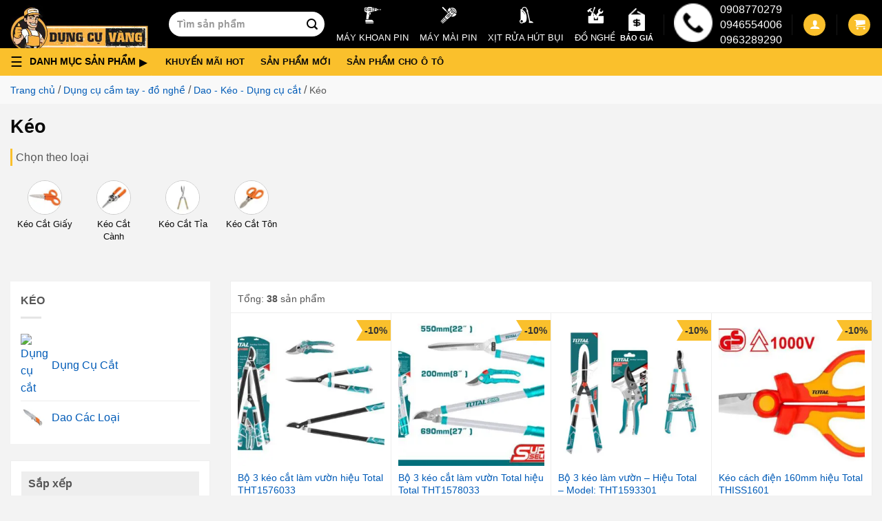

--- FILE ---
content_type: text/html; charset=UTF-8
request_url: https://dungcuvang.com/collections/keo
body_size: 41271
content:
<!DOCTYPE html> <!--[if IE 9 ]> <html lang="vi" prefix="og: https://ogp.me/ns#" class="ie9 loading-site no-js"> <![endif]--> <!--[if IE 8 ]> <html lang="vi" prefix="og: https://ogp.me/ns#" class="ie8 loading-site no-js"> <![endif]--> <!--[if (gte IE 9)|!(IE)]><!--><html lang="vi" prefix="og: https://ogp.me/ns#" class="loading-site no-js"> <!--<![endif]--><head><meta charset="UTF-8" /><link rel="profile" href="http://gmpg.org/xfn/11" /><link rel="pingback" href="https://dungcuvang.com/xmlrpc.php" /><link rel="preconnect" href="https://googletagmanager.com"><link rel="preconnect" href="https://www.google-analytics.com"><link rel="preconnect" href="https://googleads.g.doubleclick.net"><link rel="preconnect" href="https://connect.facebook.net"><meta name="google-site-verification" content="wynnoE2Bi53FB0-Yfv2DvgBLqS6VC-Xw1wYm9ElM7Nw" /><meta name='dmca-site-verification' content='anU3UGt5REswUjdBaDB2KzVML2xWUT090' /> <script>(function(html){html.className = html.className.replace(/\bno-js\b/,'js')})(document.documentElement);</script>  <script data-cfasync="false" data-pagespeed-no-defer>var gtm4wp_datalayer_name = "dataLayer";
	var dataLayer = dataLayer || [];
	const gtm4wp_use_sku_instead = 1;
	const gtm4wp_currency = 'VND';
	const gtm4wp_product_per_impression = 10;
	const gtm4wp_clear_ecommerce = false;</script> <meta name="viewport" content="width=device-width, initial-scale=1, maximum-scale=5" /><title>Kéo - Siêu thị Dụng Cụ Vàng</title><meta name="robots" content="follow, index, max-snippet:-1, max-video-preview:-1, max-image-preview:large"/><link rel="canonical" href="https://dungcuvang.com/collections/keo" /><link rel="next" href="https://dungcuvang.com/collections/keo/page/2" /><meta property="og:locale" content="vi_VN" /><meta property="og:type" content="article" /><meta property="og:title" content="Kéo - Siêu thị Dụng Cụ Vàng" /><meta property="og:url" content="https://dungcuvang.com/collections/keo" /><meta property="og:site_name" content="Siêu thị Dụng Cụ Vàng" /><meta property="og:image" content="https://dungcuvang.com/wp-content/uploads/2021/06/103.jpg" /><meta property="og:image:secure_url" content="https://dungcuvang.com/wp-content/uploads/2021/06/103.jpg" /><meta property="og:image:width" content="500" /><meta property="og:image:height" content="500" /><meta property="og:image:alt" content="103" /><meta property="og:image:type" content="image/jpeg" /><meta name="twitter:card" content="summary_large_image" /><meta name="twitter:title" content="Kéo - Siêu thị Dụng Cụ Vàng" /><meta name="twitter:label1" content="Sản phẩm" /><meta name="twitter:data1" content="38" /> <script type="application/ld+json" class="rank-math-schema-pro">{"@context":"https://schema.org","@graph":[{"@type":"Organization","@id":"https://dungcuvang.com/#organization","name":"D\u1ee5ng C\u1ee5 V\u00e0ng"},{"@type":"WebSite","@id":"https://dungcuvang.com/#website","url":"https://dungcuvang.com","name":"D\u1ee5ng C\u1ee5 V\u00e0ng","publisher":{"@id":"https://dungcuvang.com/#organization"},"inLanguage":"vi"},{"@type":"BreadcrumbList","@id":"https://dungcuvang.com/collections/keo#breadcrumb","itemListElement":[{"@type":"ListItem","position":"1","item":{"@id":"https://dungcuvang.com","name":"Trang ch\u1ee7"}},{"@type":"ListItem","position":"2","item":{"@id":"https://dungcuvang.com/collections/dung-cu-cam-tay-do-nghe","name":"D\u1ee5ng c\u1ee5 c\u1ea7m tay - \u0111\u1ed3 ngh\u1ec1"}},{"@type":"ListItem","position":"3","item":{"@id":"https://dungcuvang.com/collections/dao-keo-dung-cu-cat","name":"Dao - K\u00e9o - D\u1ee5ng c\u1ee5 c\u1eaft"}},{"@type":"ListItem","position":"4","item":{"@id":"https://dungcuvang.com/collections/keo","name":"K\u00e9o"}}]},{"@type":"CollectionPage","@id":"https://dungcuvang.com/collections/keo#webpage","url":"https://dungcuvang.com/collections/keo","name":"K\u00e9o - Si\u00eau th\u1ecb D\u1ee5ng C\u1ee5 V\u00e0ng","isPartOf":{"@id":"https://dungcuvang.com/#website"},"inLanguage":"vi","breadcrumb":{"@id":"https://dungcuvang.com/collections/keo#breadcrumb"}}]}</script> <link rel='dns-prefetch' href='//maps.googleapis.com' /><link rel='dns-prefetch' href='//maps.gstatic.com' /><link rel='dns-prefetch' href='//fonts.googleapis.com' /><link rel='dns-prefetch' href='//fonts.gstatic.com' /><link rel='dns-prefetch' href='//ajax.googleapis.com' /><link rel='dns-prefetch' href='//apis.google.com' /><link rel='dns-prefetch' href='//google-analytics.com' /><link rel='dns-prefetch' href='//www.google-analytics.com' /><link rel='dns-prefetch' href='//ssl.google-analytics.com' /><link rel='dns-prefetch' href='//youtube.com' /><link rel='dns-prefetch' href='//api.pinterest.com' /><link rel='dns-prefetch' href='//cdnjs.cloudflare.com' /><link rel='dns-prefetch' href='//connect.facebook.net' /><link rel='dns-prefetch' href='//platform.twitter.com' /><link rel='dns-prefetch' href='//syndication.twitter.com' /><link rel='dns-prefetch' href='//platform.instagram.com' /><link rel='dns-prefetch' href='//disqus.com' /><link rel='dns-prefetch' href='//sitename.disqus.com' /><link rel='dns-prefetch' href='//s7.addthis.com' /><link rel='dns-prefetch' href='//platform.linkedin.com' /><link rel='dns-prefetch' href='//w.sharethis.com' /><link rel='dns-prefetch' href='//i0.wp.com' /><link rel='dns-prefetch' href='//i1.wp.com' /><link rel='dns-prefetch' href='//i2.wp.com' /><link rel='dns-prefetch' href='//stats.wp.com' /><link rel='dns-prefetch' href='//pixel.wp.com' /><link rel='dns-prefetch' href='//s.gravatar.com' /><link rel='dns-prefetch' href='//0.gravatar.com' /><link rel='dns-prefetch' href='//2.gravatar.com' /><link rel='dns-prefetch' href='//1.gravatar.com' /><link rel="alternate" type="application/rss+xml" title="Dòng thông tin Siêu thị Dụng Cụ Vàng &raquo;" href="https://dungcuvang.com/feed" /><link rel="alternate" type="application/rss+xml" title="Siêu thị Dụng Cụ Vàng &raquo; Dòng bình luận" href="https://dungcuvang.com/comments/feed" /><link rel="alternate" type="application/rss+xml" title="Nguồn cấp Siêu thị Dụng Cụ Vàng &raquo; Kéo Danh mục" href="https://dungcuvang.com/collections/keo/feed" /><style id='wp-emoji-styles-inline-css' type='text/css'>img.wp-smiley,img.emoji{display:inline!important;border:none!important;box-shadow:none!important;height:1em!important;width:1em!important;margin:0 0.07em!important;vertical-align:-0.1em!important;background:none!important;padding:0!important}</style><style id='classic-theme-styles-inline-css' type='text/css'>
/*! This file is auto-generated */
.wp-block-button__link{color:#fff;background-color:#32373c;border-radius:9999px;box-shadow:none;text-decoration:none;padding:calc(.667em + 2px) calc(1.333em + 2px);font-size:1.125em}.wp-block-file__button{background:#32373c;color:#fff;text-decoration:none}</style><link data-minify="1" rel='stylesheet' id='magnific-popup-css' href='https://dungcuvang.com/wp-content/cache/min/1/wp-content/plugins/devvn-woocommerce-reviews/library/magnific-popup/magnific-popup-9137344a3e661906bef51248ca886736.css' type='text/css' media='all' /><link rel='stylesheet' id='owl.carousel-css' href='https://dungcuvang.com/wp-content/cache/busting/1/wp-content/plugins/devvn-woocommerce-reviews/library/owl/assets/owl.carousel.min-1.5.3.css' type='text/css' media='all' /><link data-minify="1" rel='stylesheet' id='devvn-shortcode-reviews-style-css' href='https://dungcuvang.com/wp-content/cache/min/1/wp-content/plugins/devvn-woocommerce-reviews/css/devvn-shortcode-reviews-cc51f59b72835b8daf39395e300bdec5.css' type='text/css' media='all' /><link rel='stylesheet' id='toc-screen-css' href='https://dungcuvang.com/wp-content/cache/busting/1/wp-content/plugins/table-of-contents-plus/screen.min-2408.css' type='text/css' media='all' /><style id='woocommerce-inline-inline-css' type='text/css'>.woocommerce form .form-row .required{visibility:visible}</style><link data-minify="1" rel='stylesheet' id='megamenu-css' href='https://dungcuvang.com/wp-content/cache/min/1/wp-content/uploads/maxmegamenu/style-0f6ad59a84bab152c14ba502acfc8d81.css' type='text/css' media='all' /><link data-minify="1" rel='stylesheet' id='category-css-css' href='https://dungcuvang.com/wp-content/cache/min/1/wp-content/themes/flatsome-child/assets/css/category-1421f94d2630cefeb4798a7d356edede.css' type='text/css' media='all' /><link data-minify="1" rel='stylesheet' id='slick-css' href='https://dungcuvang.com/wp-content/cache/min/1/wp-content/themes/flatsome-child/assets/slick/slick-e2b6e9c9a6642c7388fb04385b86c9ad.css' type='text/css' media='all' /><link data-minify="1" rel='stylesheet' id='flatsome-main-css' href='https://dungcuvang.com/wp-content/cache/min/1/wp-content/themes/flatsome/assets/css/flatsome-a64b53ec713ccd36210eed5adeffc3d7.css' type='text/css' media='all' /><style id='flatsome-main-inline-css' type='text/css'>@font-face{font-family:"fl-icons";font-display:block;src:url(https://dungcuvang.com/wp-content/themes/flatsome/assets/css/icons/fl-icons.eot?v=3.14.3);src:url(https://dungcuvang.com/wp-content/themes/flatsome/assets/css/icons/fl-icons.eot#iefix?v=3.14.3) format("embedded-opentype"),url(https://dungcuvang.com/wp-content/themes/flatsome/assets/css/icons/fl-icons.woff2?v=3.14.3) format("woff2"),url(https://dungcuvang.com/wp-content/themes/flatsome/assets/css/icons/fl-icons.ttf?v=3.14.3) format("truetype"),url(https://dungcuvang.com/wp-content/themes/flatsome/assets/css/icons/fl-icons.woff?v=3.14.3) format("woff"),url(https://dungcuvang.com/wp-content/themes/flatsome/assets/css/icons/fl-icons.svg?v=3.14.3#fl-icons) format("svg")}</style><link data-minify="1" rel='stylesheet' id='flatsome-shop-css' href='https://dungcuvang.com/wp-content/cache/min/1/wp-content/themes/flatsome/assets/css/flatsome-shop-8913a086de36b33ef7134c79b517e242.css' type='text/css' media='all' /><link data-minify="1" rel='stylesheet' id='flatsome-style-css' href='https://dungcuvang.com/wp-content/cache/min/1/wp-content/themes/flatsome-child/style-7380e9c42360ebd78ff5d5e9fcb05d5c.css' type='text/css' media='all' /><style id='rocket-lazyload-inline-css' type='text/css'>.rll-youtube-player{position:relative;padding-bottom:56.23%;height:0;overflow:hidden;max-width:100%}.rll-youtube-player iframe{position:absolute;top:0;left:0;width:100%;height:100%;z-index:100;background:0 0}.rll-youtube-player img{bottom:0;display:block;left:0;margin:auto;max-width:100%;width:100%;position:absolute;right:0;top:0;border:none;height:auto;cursor:pointer;-webkit-transition:.4s all;-moz-transition:.4s all;transition:.4s all}.rll-youtube-player img:hover{-webkit-filter:brightness(75%)}.rll-youtube-player .play{height:72px;width:72px;left:50%;top:50%;margin-left:-36px;margin-top:-36px;position:absolute;background:url(https://dungcuvang.com/wp-content/plugins/wp-rocket/assets/img/youtube.png) no-repeat;cursor:pointer}</style> <script type="text/javascript" src="https://dungcuvang.com/wp-content/cache/busting/1/wp-includes/js/jquery/jquery.min-3.7.1.js" id="jquery-core-js"></script> <script type="text/javascript" id="jquery-js-after">/* <![CDATA[ */ var v = jQuery.fn.jquery;
			if (v && parseInt(v) >= 3 && window.self === window.top) {
				var readyList=[];
				window.originalReadyMethod = jQuery.fn.ready;
				jQuery.fn.ready = function(){
					if(arguments.length && arguments.length > 0 && typeof arguments[0] === "function") {
						readyList.push({"c": this, "a": arguments});
					}
					return window.originalReadyMethod.apply( this, arguments );
				};
				window.wpfReadyList = readyList;
			} /* ]]> */</script> <link rel="https://api.w.org/" href="https://dungcuvang.com/wp-json/" /><link rel="alternate" title="JSON" type="application/json" href="https://dungcuvang.com/wp-json/wp/v2/product_cat/2219" /><link rel="EditURI" type="application/rsd+xml" title="RSD" href="https://dungcuvang.com/xmlrpc.php?rsd" /><meta name="generator" content="WordPress 6.6.2" />  <script data-cfasync="false" data-pagespeed-no-defer type="text/javascript">var dataLayer_content = {"visitorEmail":"","visitorEmailHash":"","pageTitle":"Kéo - Siêu thị Dụng Cụ Vàng","pagePostType":"product","pagePostType2":"tax-product","pageCategory":[],"browserName":"","browserVersion":"","browserEngineName":"","browserEngineVersion":"","osName":"","osVersion":"","deviceType":"bot","deviceManufacturer":"","deviceModel":""};
	dataLayer.push( dataLayer_content );</script> <script>console.warn && console.warn("[GTM4WP] Google Tag Manager container code placement set to OFF !!!");
	console.warn && console.warn("[GTM4WP] Data layer codes are active but GTM container must be loaded using custom coding !!!");</script> <!--[if IE]><link rel="stylesheet" type="text/css" href="https://dungcuvang.com/wp-content/themes/flatsome/assets/css/ie-fallback.css"><script src="//cdnjs.cloudflare.com/ajax/libs/html5shiv/3.6.1/html5shiv.js"></script><script>var head = document.getElementsByTagName('head')[0],style = document.createElement('style');style.type = 'text/css';style.styleSheet.cssText = ':before,:after{content:none !important';head.appendChild(style);setTimeout(function(){head.removeChild(style);}, 0);</script><script src="https://dungcuvang.com/wp-content/themes/flatsome/assets/libs/ie-flexibility.js"></script><![endif]--> <script>(function(w,d,s,l,i){w[l]=w[l]||[];w[l].push({'gtm.start':
new Date().getTime(),event:'gtm.js'});var f=d.getElementsByTagName(s)[0],
j=d.createElement(s),dl=l!='dataLayer'?'&l='+l:'';j.async=true;j.src=
'https://www.googletagmanager.com/gtm.js?id='+i+dl;f.parentNode.insertBefore(j,f);
})(window,document,'script','dataLayer','GTM-NPTKJXL');</script> <meta name="google-site-verification" content="P_Y-qEmmmkAfHSRIFWlOVpoAHFRN5xJGdVwknJhaiAg" /> <noscript><style>.woocommerce-product-gallery{opacity:1!important}</style></noscript><link rel="icon" href="https://dungcuvang.com/wp-content/uploads/2021/05/cropped-favicon-100x100.png" sizes="32x32" /><link rel="icon" href="https://dungcuvang.com/wp-content/uploads/2021/05/cropped-favicon-300x300.png" sizes="192x192" /><link rel="apple-touch-icon" href="https://dungcuvang.com/wp-content/uploads/2021/05/cropped-favicon-300x300.png" /><meta name="msapplication-TileImage" content="https://dungcuvang.com/wp-content/uploads/2021/05/cropped-favicon-300x300.png" /><style id="custom-css" type="text/css">:root{--primary-color:#fac02c}.full-width .ubermenu-nav,.container,.row{max-width:1340px}.row.row-collapse{max-width:1310px}.row.row-small{max-width:1332.5px}.row.row-large{max-width:1370px}.sticky-add-to-cart--active,#wrapper,#main,#main.dark{background-color:#fff}.header-main{height:70px}#logo img{max-height:70px}#logo{width:200px}.header-bottom{min-height:10px}.header-top{min-height:60px}.transparent .header-main{height:30px}.transparent #logo img{max-height:30px}.has-transparent+.page-title:first-of-type,.has-transparent+#main>.page-title,.has-transparent+#main>div>.page-title,.has-transparent+#main .page-header-wrapper:first-of-type .page-title{padding-top:80px}.header.show-on-scroll,.stuck .header-main{height:70px!important}.stuck #logo img{max-height:70px!important}.search-form{width:35%}.header-bg-color,.header-wrapper{background-color:#000}.header-bottom{background-color:#fac02c}.top-bar-nav>li>a{line-height:16px}.header-main .nav>li>a{line-height:16px}.stuck .header-main .nav>li>a{line-height:50px}.header-bottom-nav>li>a{line-height:16px}@media (max-width:549px){.header-main{height:70px}#logo img{max-height:70px}}.main-menu-overlay{background-color:#0a0a0a}.nav-dropdown{font-size:100%}.header-top{background-color:#ff0000!important}.blog-wrapper{background-color:#fff}.accordion-title.active,.has-icon-bg .icon .icon-inner,.logo a,.primary.is-underline,.primary.is-link,.badge-outline .badge-inner,.nav-outline>li.active>a,.nav-outline>li.active>a,.cart-icon strong,[data-color='primary'],.is-outline.primary{color:#fac02c}[data-text-color="primary"]{color:#fac02c!important}[data-text-bg="primary"]{background-color:#fac02c}.scroll-to-bullets a,.featured-title,.label-new.menu-item>a:after,.nav-pagination>li>.current,.nav-pagination>li>span:hover,.nav-pagination>li>a:hover,.has-hover:hover .badge-outline .badge-inner,button[type="submit"],.button.wc-forward:not(.checkout):not(.checkout-button),.button.submit-button,.button.primary:not(.is-outline),.featured-table .title,.is-outline:hover,.has-icon:hover .icon-label,.nav-dropdown-bold .nav-column li>a:hover,.nav-dropdown.nav-dropdown-bold>li>a:hover,.nav-dropdown-bold.dark .nav-column li>a:hover,.nav-dropdown.nav-dropdown-bold.dark>li>a:hover,.is-outline:hover,.tagcloud a:hover,.grid-tools a,input[type='submit']:not(.is-form),.box-badge:hover .box-text,input.button.alt,.nav-box>li>a:hover,.nav-box>li.active>a,.nav-pills>li.active>a,.current-dropdown .cart-icon strong,.cart-icon:hover strong,.nav-line-bottom>li>a:before,.nav-line-grow>li>a:before,.nav-line>li>a:before,.banner,.header-top,.slider-nav-circle .flickity-prev-next-button:hover svg,.slider-nav-circle .flickity-prev-next-button:hover .arrow,.primary.is-outline:hover,.button.primary:not(.is-outline),input[type='submit'].primary,input[type='submit'].primary,input[type='reset'].button,input[type='button'].primary,.badge-inner{background-color:#fac02c}.nav-vertical.nav-tabs>li.active>a,.scroll-to-bullets a.active,.nav-pagination>li>.current,.nav-pagination>li>span:hover,.nav-pagination>li>a:hover,.has-hover:hover .badge-outline .badge-inner,.accordion-title.active,.featured-table,.is-outline:hover,.tagcloud a:hover,blockquote,.has-border,.cart-icon strong:after,.cart-icon strong,.blockUI:before,.processing:before,.loading-spin,.slider-nav-circle .flickity-prev-next-button:hover svg,.slider-nav-circle .flickity-prev-next-button:hover .arrow,.primary.is-outline:hover{border-color:#fac02c}.nav-tabs>li.active>a{border-top-color:#fac02c}.widget_shopping_cart_content .blockUI.blockOverlay:before{border-left-color:#fac02c}.woocommerce-checkout-review-order .blockUI.blockOverlay:before{border-left-color:#fac02c}.slider .flickity-prev-next-button:hover svg,.slider .flickity-prev-next-button:hover .arrow{fill:#fac02c}[data-icon-label]:after,.secondary.is-underline:hover,.secondary.is-outline:hover,.icon-label,.button.secondary:not(.is-outline),.button.alt:not(.is-outline),.badge-inner.on-sale,.button.checkout,.single_add_to_cart_button,.current .breadcrumb-step{background-color:#000}[data-text-bg="secondary"]{background-color:#000}.secondary.is-underline,.secondary.is-link,.secondary.is-outline,.stars a.active,.star-rating:before,.woocommerce-page .star-rating:before,.star-rating span:before,.color-secondary{color:#000}[data-text-color="secondary"]{color:#000000!important}.secondary.is-outline:hover{border-color:#000}.success.is-underline:hover,.success.is-outline:hover,.success{background-color:#1da04e}.success-color,.success.is-link,.success.is-outline{color:#1da04e}.success-border{border-color:#1da04e!important}[data-text-color="success"]{color:#1da04e!important}[data-text-bg="success"]{background-color:#1da04e}body{font-size:100%}body{font-family:"Roboto",sans-serif}body{font-weight:0}body{color:#555}.nav>li>a{font-family:"Roboto",sans-serif}.mobile-sidebar-levels-2 .nav>li>ul>li>a{font-family:"Roboto",sans-serif}.nav>li>a{font-weight:700}.mobile-sidebar-levels-2 .nav>li>ul>li>a{font-weight:700}h1,h2,h3,h4,h5,h6,.heading-font,.off-canvas-center .nav-sidebar.nav-vertical>li>a{font-family:"Roboto",sans-serif}h1,h2,h3,h4,h5,h6,.heading-font,.banner h1,.banner h2{font-weight:700}h1,h2,h3,h4,h5,h6,.heading-font{color:#0a0a0a}.alt-font{font-family:"Roboto",sans-serif}.alt-font{font-weight:0!important}.header:not(.transparent) .header-bottom-nav.nav>li>a{color:#0a0a0a}.header:not(.transparent) .header-bottom-nav.nav>li>a:hover,.header:not(.transparent) .header-bottom-nav.nav>li.active>a,.header:not(.transparent) .header-bottom-nav.nav>li.current>a,.header:not(.transparent) .header-bottom-nav.nav>li>a.active,.header:not(.transparent) .header-bottom-nav.nav>li>a.current{color:#780000}.header-bottom-nav.nav-line-bottom>li>a:before,.header-bottom-nav.nav-line-grow>li>a:before,.header-bottom-nav.nav-line>li>a:before,.header-bottom-nav.nav-box>li>a:hover,.header-bottom-nav.nav-box>li.active>a,.header-bottom-nav.nav-pills>li>a:hover,.header-bottom-nav.nav-pills>li.active>a{color:#FFF!important;background-color:#780000}a{color:#005bb7}a:hover{color:#036}.tagcloud a:hover{border-color:#036;background-color:#036}.shop-page-title.featured-title .title-overlay{background-color:rgba(255,255,255,0)}.badge-inner.on-sale{background-color:#d93}.badge-inner.new-bubble{background-color:#1e73be}.star-rating span:before,.star-rating:before,.woocommerce-page .star-rating:before,.stars a:hover:after,.stars a.active:after{color:#fac02c}.price del,.product_list_widget del,del .woocommerce-Price-amount{color:#000}ins .woocommerce-Price-amount{color:#d33}@media screen and (min-width:550px){.products .box-vertical .box-image{min-width:300px!important;width:300px!important}}.footer-1{background-color:#f9f9f9}.footer-2{background-color:#f9f9f9}.absolute-footer,html{background-color:#f3f3f3}.page-title-small+main .product-container>.row{padding-top:0}button[name='update_cart']{display:none}.label-new.menu-item>a:after{content:"New"}.label-hot.menu-item>a:after{content:"Hot"}.label-sale.menu-item>a:after{content:"Sale"}.label-popular.menu-item>a:after{content:"Popular"}</style><style type="text/css" id="wp-custom-css">.ctkm-text h2{text-align:center;background-color:#fc0}.ctkm-text p{font-size:medium}</style><style id="infinite-scroll-css" type="text/css">.page-load-status,.archive .woocommerce-pagination{display:none}</style><style type="text/css"></style><noscript><style id="rocket-lazyload-nojs-css">.rll-youtube-player,[data-lazy-src]{display:none!important}</style></noscript> <script type="application/ld+json">{
            "@context": "https://schema.org",
            "@type": "Product", 
            "image":  "https://dungcuvang.com/wp-content/uploads/2021/06/103.jpg",
            "description": "",
                                "isSimilarTo": [
                                                        {
                                    "@type": "Thing",
                                    "name": "Kéo cắt giấy",
                                    "url": "https://dungcuvang.com/collections/keo-cat-giay",
                                    "@id": "https://dungcuvang.com/collections/keo-cat-giay#category",
                                    "image": "https://dungcuvang.com/wp-content/uploads/2021/08/main_351d6c58412343c1afd74812e01dad39-1.jpg",
                                    "mainEntityOfPage": "https://dungcuvang.com/collections/keo-cat-giay",
                                    "description": "" 
                                }
                        ,                                {
                                    "@type": "Thing",
                                    "name": "Kéo cắt cành",
                                    "url": "https://dungcuvang.com/collections/keo-cat-canh",
                                    "@id": "https://dungcuvang.com/collections/keo-cat-canh#category",
                                    "image": "https://dungcuvang.com/wp-content/uploads/2021/08/download.jpg",
                                    "mainEntityOfPage": "https://dungcuvang.com/collections/keo-cat-canh",
                                    "description": "" 
                                }
                        ,                                {
                                    "@type": "Thing",
                                    "name": "Kéo cắt tỉa",
                                    "url": "https://dungcuvang.com/collections/keo-cat-tia",
                                    "@id": "https://dungcuvang.com/collections/keo-cat-tia#category",
                                    "image": "https://dungcuvang.com/wp-content/uploads/2021/08/truper_18378_2_dd07c88cd2bb41cdadc33012a65b394b-1.jpg",
                                    "mainEntityOfPage": "https://dungcuvang.com/collections/keo-cat-tia",
                                    "description": "" 
                                }
                        ,                                {
                                    "@type": "Thing",
                                    "name": "Kéo cắt tôn",
                                    "url": "https://dungcuvang.com/collections/keo-cat-ton",
                                    "@id": "https://dungcuvang.com/collections/keo-cat-ton#category",
                                    "image": "https://dungcuvang.com/wp-content/uploads/2021/08/download-1.jpg",
                                    "mainEntityOfPage": "https://dungcuvang.com/collections/keo-cat-ton",
                                    "description": "" 
                                }
                                            ],
                
                                "isRelatedTo": [
                                                        {
                                    "@type": "Thing",
                                    "name": "Dụng cụ cắt",
                                    "url": "https://dungcuvang.com/collections/dung-cu-cat",
                                    "@id": "https://dungcuvang.com/collections/dung-cu-cat#category",
                                    "image": "",
                                    "mainEntityOfPage": "https://dungcuvang.com/collections/dung-cu-cat",
                                    "description": "" 
                                }
                            ,                                {
                                    "@type": "Thing",
                                    "name": "Dao các loại",
                                    "url": "https://dungcuvang.com/collections/dao-cac-loai",
                                    "@id": "https://dungcuvang.com/collections/dao-cac-loai#category",
                                    "image": "https://dungcuvang.com/wp-content/uploads/2021/06/102.jpg",
                                    "mainEntityOfPage": "https://dungcuvang.com/collections/dao-cac-loai",
                                    "description": "" 
                                }
                                                ],
                
            "name": "Kéo",
            "url": "https://dungcuvang.com/collections/keo",
            "@id": "https://dungcuvang.com/collections/keo#category",
            "model": "Kéo",
            "sku": "Kéo",
            "mpn": "Kéo",
                        "category": "https://dungcuvang.com/collections/dao-keo-dung-cu-cat",
            "mainEntityOfPage": "https://dungcuvang.com/collections/keo",
            "brand": {"@id": "https://dungcuvang.com#organization"},

            "logo": {
                "@context": "https://schema.org",
                "@type": "ImageObject",
                "url": "https://dungcuvang.com/wp-content/uploads/2021/06/103.jpg",
                "image":"https://dungcuvang.com/wp-content/uploads/2021/06/103.jpg",
                "name": "Kéo",
                "description": "",
                "representativeOfPage": "true",
                "uploadDate": "10119825252525-090909-1616 0202:0909:4848.48"
            },
            "offers": {
                "@type": "AggregateOffer",
                "availability": "https://schema.org/InStock",
                "priceCurrency": "VND",
                "itemCondition": "https://schema.org/NewCondition",
                "priceValidUntil": "February 15, 2025",
                "highPrice": "17500000",
                "lowPrice": "103000",
                "offerCount": "38",
                "url":"https://dungcuvang.com/collections/keo"
            },
            "aggregateRating": {
                "@type": "AggregateRating",
                "ratingCount": 30,
                "ratingValue": 4.7
            },
            "audience": [
                {
                    "@context": "https://schema.org",
                    "@type": "Audience",
                    "audienceType": "https://vi.wikipedia.org/wiki/Th%E1%BB%A3_m%E1%BB%99c",
                    "url": "https://vi.wikipedia.org/wiki/Th%E1%BB%A3_m%E1%BB%99c",
                    "name": "Thợ Mộc",
                    "geographicArea": {
                    "@type": "AdministrativeArea",
                    "url": "https://vi.wikipedia.org/wiki/Vi%E1%BB%87t_Nam",
                    "@id": "kg:/m/01crd5",
                    "name": "Việt Nam"
                }
                },
                    {
                    "@context": "https://schema.org",
                    "@type": "Audience",
                    "audienceType": ["https://vi.wikipedia.org/wiki/H%E1%BB%99_gia_%C4%91%C3%ACnh"],
                    "url": "https://vi.wikipedia.org/wiki/H%E1%BB%99_gia_%C4%91%C3%ACnh",
                    "name": "Hộ Gia Đình",
                    "geographicArea": {
                    "@type": "AdministrativeArea",
                    "url": "https://vi.wikipedia.org/wiki/Vi%E1%BB%87t_Nam",
                    "@id": "kg:/m/01crd5",
                    "name": "Việt Nam"
                    }
                }
            ],
            "potentialAction": 
                {
                    "instrument": ["phone", "laptop", "pc", "tablet"],
                    "@type": "BuyAction",
                    "mainEntityOfPage": "https://dungcuvang.com/gio-hang",
                    "name": "giỏ hàng",
                    "url": "https://dungcuvang.com/gio-hang",
                    "target": "https://dungcuvang.com/gio-hang",
                    "description": "Chọn mua hàng",
                    "location": {
                        "@type": "City",
                        "sameAs": ["https://en.wikipedia.org/wiki/Vietnam", "https://www.wikidata.org/wiki/Q881"],
                        "name": "Việt Nam",
                        "url": "https://vi.wikipedia.org/wiki/Vi%E1%BB%87t_Nam",
                        "@id": "kg:/m/01crd5",
                        "mainEntityOfPage":"https://www.google.com/search?q=việt+nam&amp;kponly=&amp;kgmid=/m/01crd5","hasMap": "https://goo.gl/maps/5HUQFbzHSxRuAWVBA"
                    }
                }
            }</script> <script type="application/ld+json">{"@context":"https://schema.org",
        "@type":"Person",
        "alternateName":["Vũ Thế Bảo"],
        "sameAs":[
            "https://vuthebaodungcuvang1.wordpress.com/",
            "https://vuthebaodungcuvang.blogspot.com/2021/08/vu-bao-ceo-of-dung-cu-vang.html",
            "https://www.tumblr.com/blog/vuthebaodungcuvang1",
            "https://profile.hatena.ne.jp/vuthebaodungcuvang/",
            "https://about.me/vuthebaodungcuvang/",
            "http://www.pearltrees.com/vuthebaodungcuvang",
            "https://twitter.com/vuthebaoceodcv/",
            "https://www.linkedin.com/in/vuthebaodungccuvang/",
            "https://www.pinterest.com/vuthebaodungcuvang/",
            "https://www.instagram.com/vuthebaodungcuvang/",
            "https://vuthebaodungcuvang.weebly.com/",
            "https://profile.hatena.ne.jp/vuthebaodungcuvang/"
        ],
        "knowsLanguage":["Vietnamese","English"],
        "url":"https://dungcuvang.com/vu-the-bao",
        "mainEntityOfPage":"https://dungcuvang.com/vu-the-bao",
        "@id":"https://dungcuvang.com/vu-the-bao#person",
        "familyName":"Bảo",
        "additionalName":"Vũ",
        "givenName":"Thế",
        "name":"Vũ Thế Bảo",
        "birthDate":"1993-08-05, 12:00:00 AM",
        "description":"Vào ngày 04/08/2020, Dụng Cụ Vàng hay tên giao dịch là Công ty TNHH Thương mại Trực tuyến SKYTOOLS chính thức được thành lập",
        "jobTitle":"CEO tại Cửa Hàng Dụng Cụ Vàng",
        "gender":"https://schema.org/Male",
        "height":"1m70",
        "email":"dungcuvang@gmail.com",
        "image":"https://dungcuvang.com/wp-content/uploads/2021/06/logo-dung-cu-vang-top-1.webp",
        "alumniOf":{"@type":"EducationalOrganization",
        "sameAs":[
            "https://en.wikipedia.org/wiki/Ho_Chi_Thế_University_of_Industry",
            "https://heeap.org/partners/industrial-university-ho-chi-minh-city"
        ],
        "name":"Industrial University Of HoChiThế City",
        "url":"https://sv.iuh.edu.vn/",
        "@id":"kg:/m/02pyzdj",
        "description":"Ho Chi Minh University of Industry, is a university in Gò Vấp District, Ho Chi Minh City, Vietnam. It is one of the technicalof technical universities in Ho Chi Minh City. The university has 2,000 employees, including about 1,600 teachers and 200 guest trainers who are invited from universities, scientific institutes, and industry",
        "mainEntityOfPage":"https://sv.iuh.edu.vn/"},
        "worksFor":{
            "@type":"Organization",
            "name": "Dụng Cụ Vàng",
            "url": "https://dungcuvang.com",
            "@id":"kg:/g/11rrqwzrm0",
            "location":{
            "@type":"PostalAddress",
        "addressCountry":"Việt Nam",
        "postalCode":"70000",
        "addressLocality":"Hồ Chí Minh",
        "addressRegion":"Việt Nam",
        "streetAddress":"245/75/40 Nguyễn Trãi, phường Nguyễn Cư Trinh, quận 1, TPHCM"}},
        "nationality":{
        "@type":"Country","@id":"kg:/m/01crd5","url":"https://vi.wikipedia.org/wiki/Vi%E1%BB%87t_Nam",
        "name":"Việt Nam",
        "sameAs":[
        "https://en.wikipedia.org/wiki/Vietnam",
        "https://www.wikidata.org/wiki/Q881"],
        "logo":"https://upload.wikimedia.org/wikipedia/commons/2/21/Flag_of_Vietnam.svg",
        "hasMap":"https://goo.gl/maps/5HUQFbzHSxRuAWVBA"},
        "address":{
        "@type":"PostalAddress",
        "addressCountry":"Việt Nam",
        "addressRegion":"Hồ Chí Minh",
        "addressLocality":"Quận 1"},
        "birthPlace":{
            "@type":"Place",
            "sameAs":[
                "https://www.wikidata.org/wiki/Q30599",
                "https://vi.wikipedia.org/wiki/Pleiku"
        ],
            "@id":"kg:/m/0hn4h","url":"https://vi.wikipedia.org/wiki/Pleiku","name":"Pleiku",
            "description":"Pleiku (Pờ-lây-cu) hay còn được biết đến rộng rãi với tên Plây Ku, là thành phố tỉnh lỵ của tỉnh Gia Lai, thuộc vùng Tây Nguyên, Việt Nam.",
        "hasMap":"https://goo.gl/maps/sDGDTqdd1QWLeWax7"}}</script> <script type="application/ld+json">{
        "@context": "http://schema.org",
        "@type":"Website",
        "@id":"https://dungcuvang.com/#website",
        "Name":"Siêu Thị Dụng Cụ Vàng- Giá Siêu Tốt- Giao Siêu Tốc",
        "url":"https://dungcuvang.com/",
         "inLanguage":"vi-VN",
          "description":"Dụng Cụ Vàng chuyên đồ nghề, thiết bị, máy móc tại 52 Đông Du, Bến Nghé, Q.1, TP.HCM. MST: 0316419566 SĐT: 0909454195, 0901354195. CEO: Vũ Thế Bảo","copyrightHolder":{"@id":"kg:/g/11rrqwzrm0"}, "author":{"@id":"kg:/g/11rrqwzrm0"}, "publisher":{"@id":"kg:/g/11rrqwzrm0"},
          "potentialAction":{"@type":"SearchAction","target":"https://dungcuvang.com?s={search_term_string}&post_type=product","query-input":"required name=search_term_string"}}</script> <script type="application/ld+json">{
        "@context": "http://schema.org",
        "@type":"Organization",
        "@id":"kg:/g/11rrqwzrm0",
        "name":"Dụng Cụ Vàng",
        "url":"https://dungcuvang.com/",
        "alternateName":["Công ty TNHH Thương Mại Trực Tuyến Skytools","SKYTOOLS ONLINE TRADING CO.,LTD","Dụng Cụ Vàng Cửa Hàng Công Cụ Ở TP.HCM","Dụng Cụ Vàng | Chuyên dụng cụ, công cụ, máy móc, đồ nghề, power tools, hand tools tại TP.HCM","dungcuvang","dungcuvang.com"],
        "description":"Dụng Cụ Vàng chuyên đồ nghề, thiết bị, máy móc tại 52 Đông Du, Bến Nghé, Q.1, TP.HCM. MST: 0316419566 SĐT: 0909454195, 0901354195. CEO: Vũ Thế Bảo",
        "disambiguatingDescription":"Dụng Cụ Vàng chuyên cung cấp sản phẩm máy móc, công cụ, dụng cụ, đồ nghề, power tools, hand tools tại TPHCM. Công ty TNHH TM Trực Tuyến SKYTOOLS thành lập vào 04/08/2020 với hơn 10 năm kinh nghiệm. Dụng Cụ Vàng dẫn dắt bởi ông Vũ Thế Bảo. Với dòng sản phẩm chủ lực như: máy khoan (bê tông, sắt, động lực, búa, từ, đá, góc, pin), máy mài (khuôn, thẳng, góc, 2 đá), máy cắt (sắt, bàn, lọng, nhôm), máy cưa (pin, lọng, gỗ, bàn, xích, đĩa, kiếm) , dụng cụ cầm tay, dụng cụ điện, dụng cụ pin, đo, xăng, khí nén, máy hút bụi, máy hàn, thang nhôm, máy rửa xe . Với hơn 10.000 sản phẩm của thương hiệu như Makita, bosch, total, Dewalt, Ken, Crown, Stanley, black & decker, DCA, milwaukee, hồng ký, FEG, dekton, truper, pretul, ingco, cfcooper.",
        "logo":{"@type":"ImageObject","@id":"https://dungcuvang.com/#logo",
        "inLanguage":"vi-VN","url":"https://dungcuvang.com/wp-content/uploads/2021/06/logo-dung-cu-vang-top-1.png","width":"200","height":"75","caption":"Siêu Thị Dụng Cụ Vàng"},
        "image":{"@id":"https://dungcuvang.com/#logo"},

        "sameAs":["https://www.facebook.com/dungcuvang",
        	"https://www.youtube.com/channel/UCa_EnBezQqncYddYhzWUffQ",
        	"https://twitter.com/dungcuvang",
              "https://tiki.vn/cua-hang/dung-cu-vang",
        	"https://shopee.vn/dungcuvangtool",      	     "https://www.google.com/maps/d/viewer?mid=1w9cphfYhtfw1wfdcN3a5Ed4RIVRFlz7K&ll=10.83104985288804%2C106.68723390000001&z=11",
        	"https://www.instagram.com/dungcuvang/",
        	"https://dungcuvang.blogspot.com/",
        	"https://www.pinterest.com/dungcuvang1/",
        	"https://sites.google.com/view/dungcuvang/",
        	"https://www.linkedin.com/in/dungcuvang/",
        	"https://about.me/dungcuvang",
        	"https://dungcuvang.business.site/",
        	"https://dungcuvang.tumblr.com/",
        	"https://dungcuvang1.wixsite.com/website/",
        	"https://dungcuvangvietnam.wordpress.com/",
        	"https://dungcuvang.weebly.com/",
        	"https://www.plurk.com/dungcuvang",
        	"https://www.google.com/maps/place/D%E1%BB%A5ng+C%E1%BB%A5+V%C3%A0ng/@10.7763276,106.7046907,15z/data=!4m2!3m1!1s0x0:0xc29e90eb22594b5a?sa=X&ved=2ahUKEwi_l-Xqyf7xAhWdILcAHRi9BuwQ_BIwRnoFCJwBEAU",
        	"http://www.pearltrees.com/dungcuvang",
        	"https://b.hatena.ne.jp/dungcuvang/bookmark",
        	"https://www.diigo.com/profile/dungcuvang",
        	"https://www.instapaper.com/p/dungcuvang",
        	"https://muckrack.com/dung-cu-vang",
        	"https://getpocket.com/@dungcuvang-handtools",
        	"https://masocongty.vn/company/3512733/cong-ty-tnhh-thuong-mai-truc-tuyen-skytools.html",
        	"https://vimeo.com/dungcuvang",
        	"https://drive.google.com/drive/folders/1GbB7CBv_ZfWg70jkT8FnhaUdhvcIuQxZ",
        "https://www.google.com/search?q=d%E1%BB%A5ng+c%E1%BB%A5+v%C3%A0ng+chuy%C3%AAn+d%E1%BB%A5ng+c%E1%BB%A5+m%C3%A1y+m%C3%B3c+c%C3%B4ng+c%E1%BB%A5+%C4%91%E1%BB%93+ngh%E1%BB%81+hand+tools+t%E1%BA%A1i+tp+hcm&kponly=&kgmid=/g/11rrqwzrm0",
        "http://masocongty.vn/company/3512733/cong-ty-tnhh-thuong-mai-truc-tuyen-skytools.html",
        "https://masothue.com/0316419566-cong-ty-tnhh-thuong-mai-truc-tuyen-skytools",
        "https://www.tratencongty.com/company/4bff412e-cong-ty-tnhh-thuong-mai-truc-tuyen-skytools/",
        "https://www.masodoanhnghiep.vn/cong-ty-tnhh-thuong-mai-truc-tuyen-skytools-1780585.html",
        "https://trangvangdoanhnghiep.vn/0316419566-cong-ty-tnhh-thuong-mai-truc-tuyen-skytools-cty",
        "https://dulieucongty.net/cong-ty-tnhh-thuong-mai-truc-tuyen-skytools"],

        "location":{"@type":"Place","address":{"@type":"PostalAddress","@id":"https://dungcuvang.com/#address","addressCountry":"Việt Nam","addressLocality":"Quận 1","addressRegion":"Hồ Chí Minh","postalCode":"71006","streetAddress":"52 Đông Du, Bến Nghé, Quận 1, Thành phố Hồ Chí Minh"},
        "hasMap":["https://vymaps.com/VN/Dung-Cu-Vang-121544/","https://www.google.com/maps/place/D%E1%BB%A5ng+C%E1%BB%A5+V%C3%A0ng/@10.7763276,106.702502,17z/data=!3m1!4b1!4m5!3m4!1s0x0:0xc29e90eb22594b5a!8m2!3d10.7763198!4d106.704699"," https://www.google.com/maps/d/viewer?mid=1w9cphfYhtfw1wfdcN3a5Ed4RIVRFlz7K&ll=10.831049852888029%2C106.68723390000001&z=11"]},
        "slogan":"Giá Siêu Tốt- Giao Siêu Tốc",
        "email":["cskh@dungcuvang.com","dungcuvang1@gmail.com"],
        "telephone":["0909454195","0901354195"],
        "founder":{"@tpye":"person","name":"Vũ Thế Bảo","url":"https://dungcuvang.com/vu-the-bao","@id":"https://dungcuvang.com/vu-the-bao#person"},
        "foundingDate":"2020-08-04"}</script> </head><body class="archive tax-product_cat term-keo term-2219 theme-flatsome woocommerce woocommerce-page woocommerce-no-js mega-menu-my-custom-menu full-width lightbox nav-dropdown-has-arrow nav-dropdown-has-shadow nav-dropdown-has-border mobile-submenu-slide mobile-submenu-slide-levels-2 mobile-submenu-toggle"> <a class="skip-link screen-reader-text" href="#main">Skip to content</a><div id="wrapper"><header id="header" class="header "><div class="header-wrapper"><div id="masthead" class="header-main hide-for-sticky nav-dark"><div class="header-inner flex-row container logo-left medium-logo-center" role="navigation"><div id="logo" class="flex-col logo"> <a href="https://dungcuvang.com/" title="Siêu thị Dụng Cụ Vàng - Giá Siêu Tốt &#8211; Giao Siêu Tốc" rel="home"> <img data-no-lazy="1" width="200" height="70" src="https://dungcuvang.com/wp-content/uploads/2022/12/dungcuvang-logo.jpg" class="header_logo header-logo" alt="Siêu thị Dụng Cụ Vàng"/><img data-no-lazy="1" width="200" height="70" src="https://dungcuvang.com/wp-content/uploads/2022/12/dungcuvang-logo.jpg" class="header-logo-dark" alt="Siêu thị Dụng Cụ Vàng"/></a></div><div class="flex-col show-for-medium flex-left"><ul class="mobile-nav nav nav-left "><li class="nav-icon has-icon"> <a href="#" data-open="#main-menu" data-pos="left" data-bg="main-menu-overlay" data-color="" class="is-small" aria-label="Menu" aria-controls="main-menu" aria-expanded="false"> <i class="icon-menu" ></i> <span class="menu-title uppercase hide-for-small">Menu</span> </a></li></ul></div><div class="flex-col hide-for-medium flex-left flex-grow"><ul class="header-nav header-nav-main nav nav-left nav-uppercase" ><li class="header-search-form search-form html relative has-icon"><div class="header-search-form-wrapper"><div class="searchform-wrapper ux-search-box relative form-flat is-normal"><form role="search" method="get" class="searchform" action="https://dungcuvang.com/"><div class="flex-row relative"><div class="flex-col flex-grow"> <label class="screen-reader-text" for="woocommerce-product-search-field-0">Tìm kiếm:</label> <input type="search" id="woocommerce-product-search-field-0" class="search-field mb-0" placeholder="Tìm sản phẩm" value="" name="s" /> <input type="hidden" name="post_type" value="product" /></div><div class="flex-col"> <button type="submit" value="Tìm kiếm" class="ux-search-submit submit-button secondary button icon mb-0" aria-label="Submit"> <i class="icon-search" ></i> </button></div></div><div class="live-search-results text-left z-top"></div></form></div></div></li><li class="header-block"><div class="header-block-block-2"><div id="stack-329221546" class="stack top-menu text-white stack-row justify-center items-center"> <a class="plain" href="/collections/may-khoan-pin" ><div class="icon-box featured-box icon-box-center text-center is-small" ><div class="icon-box-img" style="width: 29px"><div class="icon"><div class="icon-inner" style="color:rgb(255, 255, 255);"> <img width="29" height="24" src="data:image/svg+xml,%3Csvg%20xmlns='http://www.w3.org/2000/svg'%20viewBox='0%200%2029%2024'%3E%3C/svg%3E" class="attachment-medium size-medium" alt="" decoding="async" data-lazy-src="https://dungcuvang.com/wp-content/uploads/2021/07/hd_mainmenu_icon1.png" /><noscript><img width="29" height="24" src="https://dungcuvang.com/wp-content/uploads/2021/07/hd_mainmenu_icon1.png" class="attachment-medium size-medium" alt="" decoding="async" /></noscript></div></div></div><div class="icon-box-text last-reset"><p class="uppercase">MÁY KHOAN PIN</p></div></div> </a> <a class="plain" href="/collections/may-mai-dung-pin" ><div class="icon-box featured-box icon-box-center text-center is-small" ><div class="icon-box-img" style="width: 29px"><div class="icon"><div class="icon-inner" style="color:rgb(255, 255, 255);"> <img width="29" height="24" src="data:image/svg+xml,%3Csvg%20xmlns='http://www.w3.org/2000/svg'%20viewBox='0%200%2029%2024'%3E%3C/svg%3E" class="attachment-medium size-medium" alt="May Mai" decoding="async" data-lazy-src="https://dungcuvang.com/wp-content/uploads/2021/08/may-mai.png" /><noscript><img width="29" height="24" src="https://dungcuvang.com/wp-content/uploads/2021/08/may-mai.png" class="attachment-medium size-medium" alt="May Mai" decoding="async" /></noscript></div></div></div><div class="icon-box-text last-reset"><p class="uppercase">MÁY MÀI PIN</p></div></div> </a> <a class="plain" href="/collections/dung-cu-xit-rua-hut-bui" ><div class="icon-box featured-box icon-box-center text-center is-small" ><div class="icon-box-img" style="width: 29px"><div class="icon"><div class="icon-inner" style="color:rgb(255, 255, 255);"> <img width="29" height="24" src="data:image/svg+xml,%3Csvg%20xmlns='http://www.w3.org/2000/svg'%20viewBox='0%200%2029%2024'%3E%3C/svg%3E" class="attachment-medium size-medium" alt="" decoding="async" data-lazy-src="https://dungcuvang.com/wp-content/uploads/2021/07/hd_mainmenu_icon4.png" /><noscript><img width="29" height="24" src="https://dungcuvang.com/wp-content/uploads/2021/07/hd_mainmenu_icon4.png" class="attachment-medium size-medium" alt="" decoding="async" /></noscript></div></div></div><div class="icon-box-text last-reset"><p class="uppercase">XỊT RỬA HÚT BỤI</p></div></div> </a> <a class="plain" href="/collections/dung-cu-cam-tay-do-nghe" ><div class="icon-box featured-box icon-box-center text-center is-small" ><div class="icon-box-img" style="width: 29px"><div class="icon"><div class="icon-inner" style="color:rgb(255, 255, 255);"> <img width="29" height="24" src="data:image/svg+xml,%3Csvg%20xmlns='http://www.w3.org/2000/svg'%20viewBox='0%200%2029%2024'%3E%3C/svg%3E" class="attachment-medium size-medium" alt="Do Nghe" decoding="async" data-lazy-src="https://dungcuvang.com/wp-content/uploads/2021/08/do-nghe.png" /><noscript><img width="29" height="24" src="https://dungcuvang.com/wp-content/uploads/2021/08/do-nghe.png" class="attachment-medium size-medium" alt="Do Nghe" decoding="async" /></noscript></div></div></div><div class="icon-box-text last-reset"><p class="uppercase">ĐỒ NGHỀ</p></div></div> </a><style>#stack-329221546>*{--stack-gap:1rem}</style></div></div></li></ul></div><div class="flex-col hide-for-medium flex-right"><ul class="header-nav header-nav-main nav nav-right nav-uppercase"><li class="html custom html_topbar_right"> <a class="plain" href="/lien-he-bao-gia" ><div class="icon-box featured-box top-menu bao-gia-icon text-white icon-box-center text-center" ><div class="icon-box-img" style="width: 24px"><div class="icon"><div class="icon-inner" style="color:rgb(255, 255, 255);"> <img width="26" height="36" src="data:image/svg+xml,%3Csvg%20xmlns='http://www.w3.org/2000/svg'%20viewBox='0%200%2026%2036'%3E%3C/svg%3E" class="attachment-medium size-medium" alt="Baogia" decoding="async" data-lazy-src="https://dungcuvang.com/wp-content/uploads/2021/11/baogia.png" /><noscript><img width="26" height="36" src="https://dungcuvang.com/wp-content/uploads/2021/11/baogia.png" class="attachment-medium size-medium" alt="Baogia" decoding="async" /></noscript></div></div></div><div class="icon-box-text last-reset"><p class="uppercase">BÁO GIÁ</p></div></div> </a></li><li class="header-divider"></li><li class="html custom html_topbar_left"><div class="icon-box featured-box icon-box-left text-left is-small" style="margin:0px 0px 0px 0px;"><div class="icon-box-img" style="width: 56px"><div class="icon"><div class="icon-inner" style="color:rgb(255, 255, 255);"> <img width="36" height="36" src="data:image/svg+xml,%3Csvg%20xmlns='http://www.w3.org/2000/svg'%20viewBox='0%200%2036%2036'%3E%3C/svg%3E" class="attachment-medium size-medium" alt="Hotline" decoding="async" data-lazy-src="https://dungcuvang.com/wp-content/uploads/2021/11/hotline.png" /><noscript><img width="36" height="36" src="https://dungcuvang.com/wp-content/uploads/2021/11/hotline.png" class="attachment-medium size-medium" alt="Hotline" decoding="async" /></noscript></div></div></div><div class="icon-box-text last-reset"><div class="phonebox"> <a class="hotline hotline2" href="tel:0908770279" target="_blank" rel="noopener">0908770279</a> <br> <a class="hotline hotline1" href="tel:0946554006" target="_blank" rel="noopener">0946554006</a> <br> <a class="hotline hotline1" href="tel:0963289290" target="_blank" rel="noopener">0963289290</a></div></div></div></li><li class="header-divider"></li><li class="account-item has-icon " ><div class="header-button"> <a href="https://dungcuvang.com/tai-khoan" class="nav-top-link nav-top-not-logged-in icon primary button circle is-small" > <i class="icon-user" ></i> </a></div></li><li class="header-divider"></li><li class="cart-item has-icon"><div class="header-button"> <a href="https://dungcuvang.com/gio-hang" title="Giỏ hàng" class="header-cart-link icon primary button circle is-small"> <i class="icon-shopping-cart" data-icon-label="0"> </i> </a></div></li></ul></div><div class="flex-col show-for-medium flex-right"><ul class="mobile-nav nav nav-right "><li class="cart-item has-icon"><div class="header-button"> <a href="https://dungcuvang.com/gio-hang" title="Giỏ hàng" class="header-cart-link icon primary button circle is-small"> <i class="icon-shopping-cart" data-icon-label="0"> </i> </a></div></li></ul></div></div><div class="container"><div class="top-divider full-width"></div></div></div><div id="wide-nav" class="header-bottom wide-nav hide-for-sticky nav-dark flex-has-center"><div class="flex-row container"><div class="flex-col hide-for-medium flex-left"><ul class="nav header-nav header-bottom-nav nav-left nav-spacing-large nav-uppercase"><li class="header-block"><div class="header-block-block-1"><div id="mega-menu-wrap-my-custom-menu" class="mega-menu-wrap"><div class="mega-menu-toggle"><div class="mega-toggle-blocks-left"></div><div class="mega-toggle-blocks-center"></div><div class="mega-toggle-blocks-right"><div class='mega-toggle-block mega-menu-toggle-block mega-toggle-block-1' id='mega-toggle-block-1' tabindex='0'><span class='mega-toggle-label' role='button' aria-expanded='false'><span class='mega-toggle-label-closed'>DANH MỤC SẢN PHẨM</span><span class='mega-toggle-label-open'>DANH MỤC SẢN PHẨM</span></span></div></div></div><ul id="mega-menu-my-custom-menu" class="mega-menu max-mega-menu mega-menu-horizontal mega-no-js" data-event="hover_intent" data-effect="fade_up" data-effect-speed="200" data-effect-mobile="disabled" data-effect-speed-mobile="0" data-mobile-force-width="false" data-second-click="go" data-document-click="collapse" data-vertical-behaviour="standard" data-breakpoint="600" data-unbind="true" data-mobile-state="collapse_all" data-hover-intent-timeout="300" data-hover-intent-interval="100"><li class='mega-menu-item mega-menu-item-type-custom mega-menu-item-object-custom mega-menu-item-has-children mega-menu-megamenu mega-align-bottom-left mega-menu-grid mega-menu-item-10911' id='mega-menu-item-10911'><a class="mega-menu-link" href="/collections/dung-cu-dien" aria-haspopup="true" aria-expanded="false" tabindex="0">Dụng cụ điện<span class="mega-indicator"></span></a><ul class="mega-sub-menu"><li class='mega-menu-row' id='mega-menu-10911-0'><ul class="mega-sub-menu"><li class='mega-menu-column mega-menu-columns-4-of-12' id='mega-menu-10911-0-0'><ul class="mega-sub-menu"><li class='mega-menu-item mega-menu-item-type-custom mega-menu-item-object-custom mega-menu-item-has-children mega-menu-item-10938' id='mega-menu-item-10938'><a class="mega-menu-link" href="https://dungcuvang.com/collections/may-khoan">Máy khoan<span class="mega-indicator"></span></a><ul class="mega-sub-menu"><li class='mega-menu-item mega-menu-item-type-custom mega-menu-item-object-custom mega-menu-item-116201' id='mega-menu-item-116201'><a class="mega-menu-link" href="https://dungcuvang.com/collections/may-khoan-bosch">Máy khoan Bosch</a></li><li class='mega-menu-item mega-menu-item-type-custom mega-menu-item-object-custom mega-menu-item-116200' id='mega-menu-item-116200'><a class="mega-menu-link" href="https://dungcuvang.com/collections/may-khoan-makita">Máy khoan Makita</a></li><li class='mega-menu-item mega-menu-item-type-custom mega-menu-item-object-custom mega-menu-item-117672' id='mega-menu-item-117672'><a class="mega-menu-link" href="https://dungcuvang.com/collections/may-khoan-dong-luc">Máy khoan động lực</a></li><li class='mega-menu-item mega-menu-item-type-custom mega-menu-item-object-custom mega-menu-item-124438' id='mega-menu-item-124438'><a class="mega-menu-link" href="https://dungcuvang.com/collections/may-khoan-tuong">Máy khoan tường</a></li><li class='mega-menu-item mega-menu-item-type-custom mega-menu-item-object-custom mega-menu-item-117671' id='mega-menu-item-117671'><a class="mega-menu-link" href="https://dungcuvang.com/collections/may-khoan-be-tong">Máy khoan bê tông</a></li><li class='mega-menu-item mega-menu-item-type-taxonomy mega-menu-item-object-product_cat mega-menu-item-142741' id='mega-menu-item-142741'><a class="mega-menu-link" href="https://dungcuvang.com/collections/may-duc-be-tong">Máy Đục Bê Tông</a></li><li class='mega-menu-item mega-menu-item-type-custom mega-menu-item-object-custom mega-menu-item-116198' id='mega-menu-item-116198'><a class="mega-menu-link" href="https://dungcuvang.com/collections/may-khoan-bua">Máy khoan búa</a></li><li class='mega-menu-item mega-menu-item-type-custom mega-menu-item-object-custom mega-menu-item-116199' id='mega-menu-item-116199'><a class="mega-menu-link" href="https://dungcuvang.com/collections/may-khoan-ban">Máy khoan bàn</a></li><li class='mega-menu-item mega-menu-item-type-taxonomy mega-menu-item-object-product_cat mega-menu-item-142742' id='mega-menu-item-142742'><a class="mega-menu-link" href="https://dungcuvang.com/collections/may-van-vit">Máy Vặn Vít</a></li><li class='mega-menu-item mega-menu-item-type-taxonomy mega-menu-item-object-product_cat mega-menu-item-142743' id='mega-menu-item-142743'><a class="mega-menu-link" href="https://dungcuvang.com/collections/may-siet-bu-long">Máy Siết Bu Lông</a></li><li class='mega-menu-item mega-menu-item-type-custom mega-menu-item-object-custom mega-menu-item-116196' id='mega-menu-item-116196'><a class="mega-menu-link" href="https://dungcuvang.com/collections/bo-may-khoan-da-nang">Bộ máy khoan đa năng</a></li></ul></li></ul></li><li class='mega-menu-column mega-menu-columns-4-of-12' id='mega-menu-10911-0-1'><ul class="mega-sub-menu"><li class='mega-menu-item mega-menu-item-type-custom mega-menu-item-object-custom mega-menu-item-has-children mega-menu-item-10940' id='mega-menu-item-10940'><a class="mega-menu-link" href="/collections/may-mai">Máy mài<span class="mega-indicator"></span></a><ul class="mega-sub-menu"><li class='mega-menu-item mega-menu-item-type-custom mega-menu-item-object-custom mega-menu-item-116203' id='mega-menu-item-116203'><a class="mega-menu-link" href="https://dungcuvang.com/collections/may-mai-makita">Máy mài makita</a></li><li class='mega-menu-item mega-menu-item-type-custom mega-menu-item-object-custom mega-menu-item-116202' id='mega-menu-item-116202'><a class="mega-menu-link" href="https://dungcuvang.com/collections/may-mai-bosch">Máy mài bosch</a></li><li class='mega-menu-item mega-menu-item-type-custom mega-menu-item-object-custom mega-menu-item-117674' id='mega-menu-item-117674'><a class="mega-menu-link" href="https://dungcuvang.com/collections/may-mai-2-da">máy mài 2 đá</a></li><li class='mega-menu-item mega-menu-item-type-custom mega-menu-item-object-custom mega-menu-item-117669' id='mega-menu-item-117669'><a class="mega-menu-link" href="https://dungcuvang.com/collections/may-mai-goc">máy mài góc</a></li><li class='mega-menu-item mega-menu-item-type-custom mega-menu-item-object-custom mega-menu-item-10952' id='mega-menu-item-10952'><a class="mega-menu-link" href="https://dungcuvang.com/collections/may-mai-thang">Máy mài thẳng</a></li><li class='mega-menu-item mega-menu-item-type-custom mega-menu-item-object-custom mega-menu-item-124442' id='mega-menu-item-124442'><a class="mega-menu-link" href="https://dungcuvang.com/collections/may-mai-khuon">Máy Mài Khuôn</a></li></ul></li><li class='mega-menu-item mega-menu-item-type-custom mega-menu-item-object-custom mega-menu-item-has-children mega-menu-item-117696' id='mega-menu-item-117696'><a class="mega-menu-link" href="https://dungcuvang.com/collections/may-cat">Máy cắt<span class="mega-indicator"></span></a><ul class="mega-sub-menu"><li class='mega-menu-item mega-menu-item-type-custom mega-menu-item-object-custom mega-menu-item-117675' id='mega-menu-item-117675'><a class="mega-menu-link" href="https://dungcuvang.com/collections/may-cat-sat">Máy cắt sắt</a></li><li class='mega-menu-item mega-menu-item-type-custom mega-menu-item-object-custom mega-menu-item-117678' id='mega-menu-item-117678'><a class="mega-menu-link" href="https://dungcuvang.com/collections/may-cat-nhom">máy cắt nhôm</a></li><li class='mega-menu-item mega-menu-item-type-custom mega-menu-item-object-custom mega-menu-item-117676' id='mega-menu-item-117676'><a class="mega-menu-link" href="https://dungcuvang.com/collections/may-cat-gach">máy cắt gạch</a></li><li class='mega-menu-item mega-menu-item-type-custom mega-menu-item-object-custom mega-menu-item-116206' id='mega-menu-item-116206'><a class="mega-menu-link" href="https://dungcuvang.com/collections/may-cat-cam-tay-makita">Máy cắt makita</a></li><li class='mega-menu-item mega-menu-item-type-custom mega-menu-item-object-custom mega-menu-item-116205' id='mega-menu-item-116205'><a class="mega-menu-link" href="https://dungcuvang.com/collections/may-cat-bosch">Máy cắt bosch</a></li></ul></li></ul></li><li class='mega-menu-column mega-menu-columns-4-of-12' id='mega-menu-10911-0-2'><ul class="mega-sub-menu"><li class='mega-menu-item mega-menu-item-type-custom mega-menu-item-object-custom mega-menu-item-has-children mega-menu-item-10941' id='mega-menu-item-10941'><a class="mega-menu-link" href="https://dungcuvang.com/collections/may-cua">Máy cưa<span class="mega-indicator"></span></a><ul class="mega-sub-menu"><li class='mega-menu-item mega-menu-item-type-custom mega-menu-item-object-custom mega-menu-item-117679' id='mega-menu-item-117679'><a class="mega-menu-link" href="https://dungcuvang.com/collections/may-cua-long">máy cưa lọng</a></li><li class='mega-menu-item mega-menu-item-type-custom mega-menu-item-object-custom mega-menu-item-117683' id='mega-menu-item-117683'><a class="mega-menu-link" href="https://dungcuvang.com/collections/may-cua-ban">máy cưa bàn</a></li><li class='mega-menu-item mega-menu-item-type-custom mega-menu-item-object-custom mega-menu-item-117681' id='mega-menu-item-117681'><a class="mega-menu-link" href="https://dungcuvang.com/collections/may-cua-xich">máy cưa xích</a></li><li class='mega-menu-item mega-menu-item-type-custom mega-menu-item-object-custom mega-menu-item-117684' id='mega-menu-item-117684'><a class="mega-menu-link" href="https://dungcuvang.com/collections/may-cua-kiem">máy cưa kiếm</a></li><li class='mega-menu-item mega-menu-item-type-custom mega-menu-item-object-custom mega-menu-item-117680' id='mega-menu-item-117680'><a class="mega-menu-link" href="https://dungcuvang.com/collections/may-cua-go">máy cưa gỗ</a></li><li class='mega-menu-item mega-menu-item-type-custom mega-menu-item-object-custom mega-menu-item-117685' id='mega-menu-item-117685'><a class="mega-menu-link" href="https://dungcuvang.com/collections/may-cua-sat">Máy cưa sắt</a></li><li class='mega-menu-item mega-menu-item-type-custom mega-menu-item-object-custom mega-menu-item-117682' id='mega-menu-item-117682'><a class="mega-menu-link" href="https://dungcuvang.com/collections/may-cua-dia">Máy cưa đĩa</a></li></ul></li></ul></li></ul></li></ul></li><li class='mega-menu-item mega-menu-item-type-custom mega-menu-item-object-custom mega-menu-item-has-children mega-menu-megamenu mega-align-bottom-left mega-menu-grid mega-menu-item-10912' id='mega-menu-item-10912'><a class="mega-menu-link" href="/collections/dung-cu-pin" aria-haspopup="true" aria-expanded="false" tabindex="0">Dụng cụ pin<span class="mega-indicator"></span></a><ul class="mega-sub-menu"><li class='mega-menu-row' id='mega-menu-10912-0'><ul class="mega-sub-menu"><li class='mega-menu-column mega-menu-columns-4-of-12' id='mega-menu-10912-0-0'><ul class="mega-sub-menu"><li class='mega-menu-item mega-menu-item-type-taxonomy mega-menu-item-object-product_cat mega-menu-item-117713' id='mega-menu-item-117713'><a class="mega-menu-link" href="https://dungcuvang.com/collections/may-dung-pin-khong-choi-than">Máy dùng pin không chổi than</a></li><li class='mega-menu-item mega-menu-item-type-custom mega-menu-item-object-custom mega-menu-item-117686' id='mega-menu-item-117686'><a class="mega-menu-link" href="https://dungcuvang.com/collections/may-khoan-pin">Máy khoan dùng pin</a></li><li class='mega-menu-item mega-menu-item-type-custom mega-menu-item-object-custom mega-menu-item-117695' id='mega-menu-item-117695'><a class="mega-menu-link" href="https://dungcuvang.com/collections/may-siet-bu-long-dung-pin">Máy siết bu lông dùng pin</a></li><li class='mega-menu-item mega-menu-item-type-custom mega-menu-item-object-custom mega-menu-item-117694' id='mega-menu-item-117694'><a class="mega-menu-link" href="https://dungcuvang.com/collections/may-van-vit-dung-pin">Máy vặn vít dùng pin</a></li><li class='mega-menu-item mega-menu-item-type-custom mega-menu-item-object-custom mega-menu-item-117687' id='mega-menu-item-117687'><a class="mega-menu-link" href="https://dungcuvang.com/collections/may-mai-dung-pin">Máy mài dùng pin</a></li><li class='mega-menu-item mega-menu-item-type-custom mega-menu-item-object-custom mega-menu-item-117688' id='mega-menu-item-117688'><a class="mega-menu-link" href="https://dungcuvang.com/collections/may-cat-dung-pin">Máy cắt dùng pin</a></li></ul></li><li class='mega-menu-column mega-menu-columns-4-of-12' id='mega-menu-10912-0-1'><ul class="mega-sub-menu"><li class='mega-menu-item mega-menu-item-type-custom mega-menu-item-object-custom mega-menu-item-117689' id='mega-menu-item-117689'><a class="mega-menu-link" href="https://dungcuvang.com/collections/may-cua-dung-pin">Máy cưa dùng pin</a></li><li class='mega-menu-item mega-menu-item-type-taxonomy mega-menu-item-object-product_cat mega-menu-item-117707' id='mega-menu-item-117707'><a class="mega-menu-link" href="https://dungcuvang.com/collections/may-cat-co-dung-pin">Máy cắt cỏ dùng pin</a></li><li class='mega-menu-item mega-menu-item-type-custom mega-menu-item-object-custom mega-menu-item-117693' id='mega-menu-item-117693'><a class="mega-menu-link" href="https://dungcuvang.com/collections/may-cat-tia-hang-rao-dung-pin">Máy cắt tỉa hàng rào dùng pin</a></li><li class='mega-menu-item mega-menu-item-type-taxonomy mega-menu-item-object-product_cat mega-menu-item-117712' id='mega-menu-item-117712'><a class="mega-menu-link" href="https://dungcuvang.com/collections/may-hut-bui-dung-pin">Máy hút bụi dùng pin</a></li><li class='mega-menu-item mega-menu-item-type-taxonomy mega-menu-item-object-product_cat mega-menu-item-117711' id='mega-menu-item-117711'><a class="mega-menu-link" href="https://dungcuvang.com/collections/may-thoi-dung-pin">Máy thổi dùng pin</a></li><li class='mega-menu-item mega-menu-item-type-custom mega-menu-item-object-custom mega-menu-item-117692' id='mega-menu-item-117692'><a class="mega-menu-link" href="https://dungcuvang.com/collections/bo-san-pham-dung-pin">Bộ sản phẩm dùng pin</a></li></ul></li><li class='mega-menu-column mega-menu-columns-4-of-12' id='mega-menu-10912-0-2'><ul class="mega-sub-menu"><li class='mega-menu-item mega-menu-item-type-taxonomy mega-menu-item-object-product_cat mega-menu-item-117708' id='mega-menu-item-117708'><a class="mega-menu-link" href="https://dungcuvang.com/collections/ao-khoac-dung-pin">Áo khoác dùng pin</a></li><li class='mega-menu-item mega-menu-item-type-custom mega-menu-item-object-custom mega-menu-item-117691' id='mega-menu-item-117691'><a class="mega-menu-link" href="https://dungcuvang.com/collections/phu-kien-pin-bo-sac">Phụ kiện pin và bộ sạc</a></li><li class='mega-menu-item mega-menu-item-type-taxonomy mega-menu-item-object-product_cat mega-menu-item-117710' id='mega-menu-item-117710'><a class="mega-menu-link" href="https://dungcuvang.com/collections/thiet-bi-khac-dung-pin">Thiết bị khác dùng pin</a></li><li class='mega-menu-item mega-menu-item-type-taxonomy mega-menu-item-object-product_cat mega-menu-item-117709' id='mega-menu-item-117709'><a class="mega-menu-link" href="https://dungcuvang.com/collections/may-khac-dung-pin">Máy khác dùng pin</a></li></ul></li></ul></li></ul></li><li class='mega-menu-item mega-menu-item-type-custom mega-menu-item-object-custom mega-menu-item-has-children mega-menu-megamenu mega-align-bottom-left mega-menu-grid mega-menu-item-10913' id='mega-menu-item-10913'><a class="mega-menu-link" href="/collections/dung-cu-xang" aria-haspopup="true" aria-expanded="false" tabindex="0">Dụng cụ xăng<span class="mega-indicator"></span></a><ul class="mega-sub-menu"><li class='mega-menu-row' id='mega-menu-10913-0'><ul class="mega-sub-menu"><li class='mega-menu-column mega-menu-columns-5-of-12' id='mega-menu-10913-0-0'><ul class="mega-sub-menu"><li class='mega-menu-item mega-menu-item-type-taxonomy mega-menu-item-object-product_cat mega-menu-item-104663' id='mega-menu-item-104663'><a class="mega-menu-link" href="https://dungcuvang.com/collections/dong-co-xang">Động cơ xăng</a></li><li class='mega-menu-item mega-menu-item-type-taxonomy mega-menu-item-object-product_cat mega-menu-item-104660' id='mega-menu-item-104660'><a class="mega-menu-link" href="https://dungcuvang.com/collections/may-phat-dien-dung-xang">Máy phát điện dùng xăng</a></li><li class='mega-menu-item mega-menu-item-type-taxonomy mega-menu-item-object-product_cat mega-menu-item-104658' id='mega-menu-item-104658'><a class="mega-menu-link" href="https://dungcuvang.com/collections/may-cat-be-tong-chay-xang">Máy cắt bê tông chạy xăng</a></li><li class='mega-menu-item mega-menu-item-type-taxonomy mega-menu-item-object-product_cat mega-menu-item-104666' id='mega-menu-item-104666'><a class="mega-menu-link" href="https://dungcuvang.com/collections/may-duc-chay-xang">Máy đục chạy xăng</a></li><li class='mega-menu-item mega-menu-item-type-taxonomy mega-menu-item-object-product_cat mega-menu-item-104665' id='mega-menu-item-104665'><a class="mega-menu-link" href="https://dungcuvang.com/collections/may-cua-xich-chay-xang">Máy cưa xích chạy xăng</a></li><li class='mega-menu-item mega-menu-item-type-custom mega-menu-item-object-custom mega-menu-item-104669' id='mega-menu-item-104669'><a class="mega-menu-link" href="https://dungcuvang.com/collections/may-thoi-chay-xang">Máy thổi chạy xăng</a></li><li class='mega-menu-item mega-menu-item-type-taxonomy mega-menu-item-object-product_cat mega-menu-item-104662' id='mega-menu-item-104662'><a class="mega-menu-link" href="https://dungcuvang.com/collections/may-bom-nuoc-dung-xang">Máy bơm nước dùng xăng</a></li></ul></li><li class='mega-menu-column mega-menu-columns-5-of-12' id='mega-menu-10913-0-1'><ul class="mega-sub-menu"><li class='mega-menu-item mega-menu-item-type-taxonomy mega-menu-item-object-product_cat mega-menu-item-104667' id='mega-menu-item-104667'><a class="mega-menu-link" href="https://dungcuvang.com/collections/may-tia-hang-rao-chay-xang">Máy tỉa hàng rào chạy xăng</a></li><li class='mega-menu-item mega-menu-item-type-taxonomy mega-menu-item-object-product_cat mega-menu-item-104664' id='mega-menu-item-104664'><a class="mega-menu-link" href="https://dungcuvang.com/collections/may-cat-co-chay-xang">Máy cắt cỏ chạy xăng</a></li><li class='mega-menu-item mega-menu-item-type-custom mega-menu-item-object-custom mega-menu-item-104670' id='mega-menu-item-104670'><a class="mega-menu-link" href="https://dungcuvang.com/collections/may-cua-canh-tren-cao-chay-xang">Máy cưa cành trên cao chạy xăng</a></li><li class='mega-menu-item mega-menu-item-type-taxonomy mega-menu-item-object-product_cat mega-menu-item-104673' id='mega-menu-item-104673'><a class="mega-menu-link" href="https://dungcuvang.com/collections/may-tia-mep-chay-xang">Máy tỉa mép chạy xăng</a></li><li class='mega-menu-item mega-menu-item-type-custom mega-menu-item-object-custom mega-menu-item-104671' id='mega-menu-item-104671'><a class="mega-menu-link" href="https://dungcuvang.com/collections/may-xoi-dat-chay-xang">Máy xới đất chạy xăng</a></li><li class='mega-menu-item mega-menu-item-type-taxonomy mega-menu-item-object-product_cat mega-menu-item-104661' id='mega-menu-item-104661'><a class="mega-menu-link" href="https://dungcuvang.com/collections/may-phun-thuoc-chay-xang">Máy phun thuốc chạy xăng</a></li></ul></li></ul></li></ul></li><li class='mega-menu-item mega-menu-item-type-custom mega-menu-item-object-custom mega-align-bottom-left mega-menu-flyout mega-menu-item-10914' id='mega-menu-item-10914'><a class="mega-menu-link" href="/collections/dung-cu-khi-nen" tabindex="0">Dụng cụ khí nén</a></li><li class='mega-menu-item mega-menu-item-type-custom mega-menu-item-object-custom mega-menu-item-has-children mega-menu-megamenu mega-align-bottom-left mega-menu-grid mega-menu-item-10915' id='mega-menu-item-10915'><a class="mega-menu-link" href="/collections/dung-cu-cam-tay-do-nghe" aria-haspopup="true" aria-expanded="false" tabindex="0">Dụng cụ cầm tay - đồ nghề<span class="mega-indicator"></span></a><ul class="mega-sub-menu"><li class='mega-menu-row' id='mega-menu-10915-0'><ul class="mega-sub-menu"><li class='mega-menu-column mega-menu-columns-3-of-12' id='mega-menu-10915-0-0'><ul class="mega-sub-menu"><li class='mega-menu-item mega-menu-item-type-taxonomy mega-menu-item-object-product_cat mega-menu-item-105193' id='mega-menu-item-105193'><a class="mega-menu-link" href="https://dungcuvang.com/collections/luc-giac-cac-loai">Lục giác các loại</a></li><li class='mega-menu-item mega-menu-item-type-taxonomy mega-menu-item-object-product_cat mega-menu-item-105194' id='mega-menu-item-105194'><a class="mega-menu-link" href="https://dungcuvang.com/collections/dau-tuyp-cac-loai">Đầu tuýp các loại</a></li><li class='mega-menu-item mega-menu-item-type-taxonomy mega-menu-item-object-product_cat mega-menu-item-105195' id='mega-menu-item-105195'><a class="mega-menu-link" href="https://dungcuvang.com/collections/can-siet-cac-loai">Cần siết các loại</a></li><li class='mega-menu-item mega-menu-item-type-taxonomy mega-menu-item-object-product_cat mega-menu-item-105234' id='mega-menu-item-105234'><a class="mega-menu-link" href="https://dungcuvang.com/collections/kem-cac-loai">Kềm các loại</a></li></ul></li><li class='mega-menu-column mega-menu-columns-4-of-12' id='mega-menu-10915-0-1'><ul class="mega-sub-menu"><li class='mega-menu-item mega-menu-item-type-taxonomy mega-menu-item-object-product_cat mega-menu-item-105202' id='mega-menu-item-105202'><a class="mega-menu-link" href="https://dungcuvang.com/collections/cua-cam-tay">Cưa cầm tay</a></li><li class='mega-menu-item mega-menu-item-type-taxonomy mega-menu-item-object-product_cat mega-menu-item-105201' id='mega-menu-item-105201'><a class="mega-menu-link" href="https://dungcuvang.com/collections/bua-cam-tay">Búa cầm tay</a></li><li class='mega-menu-item mega-menu-item-type-taxonomy mega-menu-item-object-product_cat mega-current-product_cat-ancestor mega-menu-item-105204' id='mega-menu-item-105204'><a class="mega-menu-link" href="https://dungcuvang.com/collections/dao-keo-dung-cu-cat">Dao - Kéo - Dụng cụ cắt</a></li><li class='mega-menu-item mega-menu-item-type-taxonomy mega-menu-item-object-product_cat mega-menu-item-105205' id='mega-menu-item-105205'><a class="mega-menu-link" href="https://dungcuvang.com/collections/dua-cac-loai">Dũa các loại</a></li><li class='mega-menu-item mega-menu-item-type-taxonomy mega-menu-item-object-product_cat mega-menu-item-105206' id='mega-menu-item-105206'><a class="mega-menu-link" href="https://dungcuvang.com/collections/e-to-kep-cao-cac-loai">Ê tô - Kẹp - Cảo các loại</a></li><li class='mega-menu-item mega-menu-item-type-taxonomy mega-menu-item-object-product_cat mega-menu-item-105207' id='mega-menu-item-105207'><a class="mega-menu-link" href="https://dungcuvang.com/collections/dung-cu-duc-lo-taro">Dụng cụ đục lỗ - taro</a></li><li class='mega-menu-item mega-menu-item-type-taxonomy mega-menu-item-object-product_cat mega-menu-item-105203' id='mega-menu-item-105203'><a class="mega-menu-link" href="https://dungcuvang.com/collections/thuoc-do">Thước đo</a></li></ul></li><li class='mega-menu-column mega-menu-columns-4-of-12' id='mega-menu-10915-0-2'><ul class="mega-sub-menu"><li class='mega-menu-item mega-menu-item-type-taxonomy mega-menu-item-object-product_cat mega-menu-item-105208' id='mega-menu-item-105208'><a class="mega-menu-link" href="https://dungcuvang.com/collections/bo-dung-cu">Bộ dụng cụ</a></li><li class='mega-menu-item mega-menu-item-type-taxonomy mega-menu-item-object-product_cat mega-menu-item-105211' id='mega-menu-item-105211'><a class="mega-menu-link" href="https://dungcuvang.com/collections/dung-cu-dung-do-nghe">Dụng cụ đựng đồ nghề</a></li><li class='mega-menu-item mega-menu-item-type-taxonomy mega-menu-item-object-product_cat mega-menu-item-105209' id='mega-menu-item-105209'><a class="mega-menu-link" href="https://dungcuvang.com/collections/dung-cu-son">Dụng cụ sơn</a></li><li class='mega-menu-item mega-menu-item-type-taxonomy mega-menu-item-object-product_cat mega-menu-item-105210' id='mega-menu-item-105210'><a class="mega-menu-link" href="https://dungcuvang.com/collections/do-bao-ho">Đồ bảo hộ</a></li><li class='mega-menu-item mega-menu-item-type-taxonomy mega-menu-item-object-product_cat mega-3-columns mega-menu-item-105235' id='mega-menu-item-105235'><a class="mega-menu-link" href="https://dungcuvang.com/collections/do-nghe">Đồ nghề khác</a></li></ul></li></ul></li></ul></li><li class='mega-menu-item mega-menu-item-type-custom mega-menu-item-object-custom mega-menu-item-has-children mega-menu-megamenu mega-align-bottom-left mega-menu-grid mega-menu-item-10916' id='mega-menu-item-10916'><a class="mega-menu-link" href="/collections/thiet-bi-do" aria-haspopup="true" aria-expanded="false" tabindex="0">Thiết bị đo<span class="mega-indicator"></span></a><ul class="mega-sub-menu"><li class='mega-menu-row' id='mega-menu-10916-0'><ul class="mega-sub-menu"><li class='mega-menu-column mega-menu-columns-5-of-12' id='mega-menu-10916-0-0'><ul class="mega-sub-menu"><li class='mega-menu-item mega-menu-item-type-taxonomy mega-menu-item-object-product_cat mega-menu-item-106283' id='mega-menu-item-106283'><a class="mega-menu-link" href="https://dungcuvang.com/collections/ampe-kim">Ampe kìm</a></li><li class='mega-menu-item mega-menu-item-type-taxonomy mega-menu-item-object-product_cat mega-menu-item-106284' id='mega-menu-item-106284'><a class="mega-menu-link" href="https://dungcuvang.com/collections/dong-ho-do-van-nang">Đồng hồ đo vạn năng</a></li><li class='mega-menu-item mega-menu-item-type-taxonomy mega-menu-item-object-product_cat mega-menu-item-106285' id='mega-menu-item-106285'><a class="mega-menu-link" href="https://dungcuvang.com/collections/dong-ho-do-dien-tro-cach-dien">Đồng hồ đo điện trở cách điện</a></li><li class='mega-menu-item mega-menu-item-type-taxonomy mega-menu-item-object-product_cat mega-menu-item-106286' id='mega-menu-item-106286'><a class="mega-menu-link" href="https://dungcuvang.com/collections/dong-ho-do-dien-tro-tiep-dat">Đồng hồ đo điện trở tiếp đất</a></li></ul></li><li class='mega-menu-column mega-menu-columns-4-of-12' id='mega-menu-10916-0-1'></li></ul></li><li class='mega-menu-row' id='mega-menu-10916-999'><ul class="mega-sub-menu"><li class='mega-menu-column mega-menu-columns-3-of-12' id='mega-menu-10916-999-0'><ul class="mega-sub-menu"><li class='mega-menu-item mega-menu-item-type-taxonomy mega-menu-item-object-product_cat mega-menu-item-121145' id='mega-menu-item-121145'><a class="mega-menu-link" href="https://dungcuvang.com/collections/may-do-khoang-cach-laser">Máy đo khoảng cách laser</a></li><li class='mega-menu-item mega-menu-item-type-taxonomy mega-menu-item-object-product_cat mega-menu-item-121149' id='mega-menu-item-121149'><a class="mega-menu-link" href="https://dungcuvang.com/collections/may-do-nhiet-do">Máy đo nhiệt độ</a></li><li class='mega-menu-item mega-menu-item-type-taxonomy mega-menu-item-object-product_cat mega-menu-item-121148' id='mega-menu-item-121148'><a class="mega-menu-link" href="https://dungcuvang.com/collections/may-do-do-am">Máy đo độ ẩm</a></li><li class='mega-menu-item mega-menu-item-type-taxonomy mega-menu-item-object-product_cat mega-menu-item-121150' id='mega-menu-item-121150'><a class="mega-menu-link" href="https://dungcuvang.com/collections/may-can-bang-laser">Máy cân bằng laser</a></li></ul></li></ul></li></ul></li><li class='mega-menu-item mega-menu-item-type-custom mega-menu-item-object-custom mega-align-bottom-left mega-menu-flyout mega-menu-item-10918' id='mega-menu-item-10918'><a class="mega-menu-link" href="/collections/dung-cu-xit-rua-hut-bui" tabindex="0">Dụng cụ xịt rửa - hút bụi</a></li><li class='mega-menu-item mega-menu-item-type-custom mega-menu-item-object-custom mega-align-bottom-left mega-menu-flyout mega-menu-item-10919' id='mega-menu-item-10919'><a class="mega-menu-link" href="/collections/mo-to-keo-may-bom-nuoc" tabindex="0">Mô tơ kéo, máy bơm nước</a></li><li class='mega-menu-item mega-menu-item-type-custom mega-menu-item-object-custom mega-align-bottom-left mega-menu-flyout mega-menu-item-10920' id='mega-menu-item-10920'><a class="mega-menu-link" href="/collections/thiet-bi-nganh-han" tabindex="0">Thiết bị ngành hàn</a></li><li class='mega-menu-item mega-menu-item-type-custom mega-menu-item-object-custom mega-menu-item-has-children mega-menu-megamenu mega-align-bottom-left mega-menu-grid mega-menu-item-10921' id='mega-menu-item-10921'><a class="mega-menu-link" href="/collections/thiet-bi-dung-cu-khac" aria-haspopup="true" aria-expanded="false" tabindex="0">Thiết bị, dụng cụ khác<span class="mega-indicator"></span></a><ul class="mega-sub-menu"><li class='mega-menu-row' id='mega-menu-10921-0'><ul class="mega-sub-menu"><li class='mega-menu-column mega-menu-columns-3-of-12' id='mega-menu-10921-0-0'><ul class="mega-sub-menu"><li class='mega-menu-item mega-menu-item-type-taxonomy mega-menu-item-object-product_cat mega-menu-item-121134' id='mega-menu-item-121134'><a class="mega-menu-link" href="https://dungcuvang.com/collections/thang">Thang</a></li><li class='mega-menu-item mega-menu-item-type-taxonomy mega-menu-item-object-product_cat mega-menu-item-121135' id='mega-menu-item-121135'><a class="mega-menu-link" href="https://dungcuvang.com/collections/khoa-o-khoa">Khóa - ổ khóa</a></li><li class='mega-menu-item mega-menu-item-type-taxonomy mega-menu-item-object-product_cat mega-menu-item-121142' id='mega-menu-item-121142'><a class="mega-menu-link" href="https://dungcuvang.com/collections/ban-cat-gach">Bàn cắt gạch</a></li><li class='mega-menu-item mega-menu-item-type-taxonomy mega-menu-item-object-product_cat mega-menu-item-121137' id='mega-menu-item-121137'><a class="mega-menu-link" href="https://dungcuvang.com/collections/xe-day-xe-nang">Xe Đẩy - Xe Nâng</a></li><li class='mega-menu-item mega-menu-item-type-taxonomy mega-menu-item-object-product_cat mega-menu-item-121138' id='mega-menu-item-121138'><a class="mega-menu-link" href="https://dungcuvang.com/collections/pa-lang-xich">Pa lăng xích</a></li><li class='mega-menu-item mega-menu-item-type-taxonomy mega-menu-item-object-product_cat mega-menu-item-121139' id='mega-menu-item-121139'><a class="mega-menu-link" href="https://dungcuvang.com/collections/con-doi">Con đội</a></li><li class='mega-menu-item mega-menu-item-type-taxonomy mega-menu-item-object-product_cat mega-menu-item-121140' id='mega-menu-item-121140'><a class="mega-menu-link" href="https://dungcuvang.com/collections/thiet-bi-chieu-sang">Thiết bị chiếu sáng</a></li><li class='mega-menu-item mega-menu-item-type-taxonomy mega-menu-item-object-product_cat mega-menu-item-137583' id='mega-menu-item-137583'><a class="mega-menu-link" href="https://dungcuvang.com/collections/thiet-bi-dung-cu-san-vuon">Thiết bị - Dụng cụ sân vườn</a></li><li class='mega-menu-item mega-menu-item-type-taxonomy mega-menu-item-object-product_cat mega-menu-item-121141' id='mega-menu-item-121141'><a class="mega-menu-link" href="https://dungcuvang.com/collections/dung-cu-khac">Dụng cụ khác</a></li></ul></li></ul></li></ul></li><li class='mega-menu-item mega-menu-item-type-custom mega-menu-item-object-custom mega-menu-item-has-children mega-menu-megamenu mega-align-bottom-left mega-menu-grid mega-menu-item-10922' id='mega-menu-item-10922'><a class="mega-menu-link" href="/collections/phu-tung-phu-kien" aria-haspopup="true" aria-expanded="false" tabindex="0">Phụ tùng - phụ kiện<span class="mega-indicator"></span></a><ul class="mega-sub-menu"><li class='mega-menu-row' id='mega-menu-10922-0'><ul class="mega-sub-menu"><li class='mega-menu-column mega-menu-columns-4-of-12' id='mega-menu-10922-0-0'><ul class="mega-sub-menu"><li class='mega-menu-item mega-menu-item-type-taxonomy mega-menu-item-object-product_cat mega-menu-item-106478' id='mega-menu-item-106478'><a class="mega-menu-link" href="https://dungcuvang.com/collections/bo-mui">Bộ mũi</a></li><li class='mega-menu-item mega-menu-item-type-taxonomy mega-menu-item-object-product_cat mega-menu-item-106481' id='mega-menu-item-106481'><a class="mega-menu-link" href="https://dungcuvang.com/collections/mui-khoan-cac-loai">Mũi khoan các loại</a></li><li class='mega-menu-item mega-menu-item-type-taxonomy mega-menu-item-object-product_cat mega-menu-item-106486' id='mega-menu-item-106486'><a class="mega-menu-link" href="https://dungcuvang.com/collections/mui-van-vit-ban-ton">Mũi vặn vít - bắn tôn</a></li><li class='mega-menu-item mega-menu-item-type-taxonomy mega-menu-item-object-product_cat mega-menu-item-106485' id='mega-menu-item-106485'><a class="mega-menu-link" href="https://dungcuvang.com/collections/mui-duc-be-tong">Mũi đục bê tông</a></li><li class='mega-menu-item mega-menu-item-type-taxonomy mega-menu-item-object-product_cat mega-menu-item-106487' id='mega-menu-item-106487'><a class="mega-menu-link" href="https://dungcuvang.com/collections/dau-tuyp-cac-loai">Đầu tuýp các loại</a></li><li class='mega-menu-item mega-menu-item-type-taxonomy mega-menu-item-object-product_cat mega-menu-item-106489' id='mega-menu-item-106489'><a class="mega-menu-link" href="https://dungcuvang.com/collections/da-mai-da-cat">Đá mài - đá cắt</a></li></ul></li><li class='mega-menu-column mega-menu-columns-4-of-12' id='mega-menu-10922-0-1'><ul class="mega-sub-menu"><li class='mega-menu-item mega-menu-item-type-taxonomy mega-menu-item-object-product_cat mega-menu-item-106490' id='mega-menu-item-106490'><a class="mega-menu-link" href="https://dungcuvang.com/collections/dia-cat-gach-be-tong">Đĩa cắt gạch - bê tông</a></li><li class='mega-menu-item mega-menu-item-type-taxonomy mega-menu-item-object-product_cat mega-menu-item-106488' id='mega-menu-item-106488'><a class="mega-menu-link" href="https://dungcuvang.com/collections/luoi-cua">Lưỡi cưa</a></li><li class='mega-menu-item mega-menu-item-type-taxonomy mega-menu-item-object-product_cat mega-menu-item-106491' id='mega-menu-item-106491'><a class="mega-menu-link" href="https://dungcuvang.com/collections/choi-danh-set-cha-nham">Chổi đánh sét - chà nhám</a></li><li class='mega-menu-item mega-menu-item-type-taxonomy mega-menu-item-object-product_cat mega-menu-item-106492' id='mega-menu-item-106492'><a class="mega-menu-link" href="https://dungcuvang.com/collections/cac-loai-phu-kien-khac">Các loại phụ kiện khác</a></li><li class='mega-menu-item mega-menu-item-type-taxonomy mega-menu-item-object-product_cat mega-menu-item-106493' id='mega-menu-item-106493'><a class="mega-menu-link" href="https://dungcuvang.com/collections/phu-tung">Phụ tùng</a></li></ul></li><li class='mega-menu-column mega-menu-columns-3-of-12' id='mega-menu-10922-0-2'></li></ul></li></ul></li></ul></div></div></li></ul></div><div class="flex-col hide-for-medium flex-center"><ul class="nav header-nav header-bottom-nav nav-center nav-spacing-large nav-uppercase"><li id="menu-item-10924" class="menu-item menu-item-type-custom menu-item-object-custom menu-item-10924 menu-item-design-default"><a href="/collections/khuyen-mai-hot" class="nav-top-link">Khuyến mãi hot</a></li><li id="menu-item-133843" class="menu-item menu-item-type-taxonomy menu-item-object-product_cat menu-item-133843 menu-item-design-default"><a href="https://dungcuvang.com/collections/san-pham-moi" class="nav-top-link">Sản phẩm mới</a></li><li id="menu-item-133847" class="menu-item menu-item-type-taxonomy menu-item-object-product_cat menu-item-133847 menu-item-design-default"><a href="https://dungcuvang.com/collections/san-pham-cho-o-to" class="nav-top-link">Sản phẩm cho ô tô</a></li></ul></div><div class="flex-col hide-for-medium flex-right flex-grow"><ul class="nav header-nav header-bottom-nav nav-right nav-spacing-large nav-uppercase"></ul></div><div class="flex-col show-for-medium flex-grow"><ul class="nav header-bottom-nav nav-center mobile-nav nav-spacing-large nav-uppercase"><li class="header-search-form search-form html relative has-icon"><div class="header-search-form-wrapper"><div class="searchform-wrapper ux-search-box relative form-flat is-normal"><form role="search" method="get" class="searchform" action="https://dungcuvang.com/"><div class="flex-row relative"><div class="flex-col flex-grow"> <label class="screen-reader-text" for="woocommerce-product-search-field-1">Tìm kiếm:</label> <input type="search" id="woocommerce-product-search-field-1" class="search-field mb-0" placeholder="Tìm sản phẩm" value="" name="s" /> <input type="hidden" name="post_type" value="product" /></div><div class="flex-col"> <button type="submit" value="Tìm kiếm" class="ux-search-submit submit-button secondary button icon mb-0" aria-label="Submit"> <i class="icon-search" ></i> </button></div></div><div class="live-search-results text-left z-top"></div></form></div></div></li></ul></div></div></div><div class="header-bg-container fill"><div class="header-bg-image fill"></div><div class="header-bg-color fill"></div></div></div></header><div class="shop-page-title category-page-title page-title "><div class="page-title-inner flex-row medium-flex-wrap container"><div class="flex-col flex-grow medium-text-center"><div class="is-medium"><nav aria-label="breadcrumbs" class="rank-math-breadcrumb"><p><a href="https://dungcuvang.com">Trang chủ</a><span class="separator"> / </span><a href="https://dungcuvang.com/collections/dung-cu-cam-tay-do-nghe">Dụng cụ cầm tay - đồ nghề</a><span class="separator"> / </span><a href="https://dungcuvang.com/collections/dao-keo-dung-cu-cat">Dao - Kéo - Dụng cụ cắt</a><span class="separator"> / </span><span class="last">Kéo</span></p></nav></div><div class="category-filtering category-filter-row show-for-medium"> <a href="#" data-open-id="#shop-dropdown-menu" data-visible-after="true" data-pos="left" class="filter-button uppercase plain"> <i class="icon-equalizer"></i> <strong>Lọc</strong> </a><div class="inline-block"></div></div></div></div></div><main id="main" class=""><div class="row"><div class="col custom-col large-12 pb-0"><h1 class="shop-page-title">Kéo</h1><div class="sub-cat-list" style="margin-top: 15px;"><p>Chọn theo loại</p><ul id="sub-cat-list" style="display: flex; flex-wrap: wrap;"><li class="sub-cat-item" style="flex: auto;display: inline-block;width: 85px;max-width: 100px;"> <a style="text-align: center;" href="https://dungcuvang.com/collections/keo-cat-giay"><div class="sub-cat-img"> <img width="50" height="50" style="width: 50px;height: 50px;" alt="Kéo cắt giấy" src="data:image/svg+xml,%3Csvg%20xmlns='http://www.w3.org/2000/svg'%20viewBox='0%200%2050%2050'%3E%3C/svg%3E" data-lazy-src="https://dungcuvang.com/wp-content/uploads/2021/08/main_351d6c58412343c1afd74812e01dad39-1-100x100.jpg" /><noscript><img width="50" height="50" style="width: 50px;height: 50px;" alt="Kéo cắt giấy" src="https://dungcuvang.com/wp-content/uploads/2021/08/main_351d6c58412343c1afd74812e01dad39-1-100x100.jpg" /></noscript></div><h2 class="sub-cat-name" style="margin: 5px 0;font-size: 13px;line-height: 18px;padding: 0 10px;text-transform: capitalize; font-weight: 500;">Kéo cắt giấy</h2> </a></li><li class="sub-cat-item" style="flex: auto;display: inline-block;width: 85px;max-width: 100px;"> <a style="text-align: center;" href="https://dungcuvang.com/collections/keo-cat-canh"><div class="sub-cat-img"> <img width="50" height="50" style="width: 50px;height: 50px;" alt="Kéo cắt cành" src="data:image/svg+xml,%3Csvg%20xmlns='http://www.w3.org/2000/svg'%20viewBox='0%200%2050%2050'%3E%3C/svg%3E" data-lazy-src="https://dungcuvang.com/wp-content/uploads/2021/08/download-100x100.jpg" /><noscript><img width="50" height="50" style="width: 50px;height: 50px;" alt="Kéo cắt cành" src="https://dungcuvang.com/wp-content/uploads/2021/08/download-100x100.jpg" /></noscript></div><h2 class="sub-cat-name" style="margin: 5px 0;font-size: 13px;line-height: 18px;padding: 0 10px;text-transform: capitalize; font-weight: 500;">Kéo cắt cành</h2> </a></li><li class="sub-cat-item" style="flex: auto;display: inline-block;width: 85px;max-width: 100px;"> <a style="text-align: center;" href="https://dungcuvang.com/collections/keo-cat-tia"><div class="sub-cat-img"> <img width="50" height="50" style="width: 50px;height: 50px;" alt="Kéo cắt tỉa" src="data:image/svg+xml,%3Csvg%20xmlns='http://www.w3.org/2000/svg'%20viewBox='0%200%2050%2050'%3E%3C/svg%3E" data-lazy-src="https://dungcuvang.com/wp-content/uploads/2021/08/truper_18378_2_dd07c88cd2bb41cdadc33012a65b394b-1-100x100.jpg" /><noscript><img width="50" height="50" style="width: 50px;height: 50px;" alt="Kéo cắt tỉa" src="https://dungcuvang.com/wp-content/uploads/2021/08/truper_18378_2_dd07c88cd2bb41cdadc33012a65b394b-1-100x100.jpg" /></noscript></div><h2 class="sub-cat-name" style="margin: 5px 0;font-size: 13px;line-height: 18px;padding: 0 10px;text-transform: capitalize; font-weight: 500;">Kéo cắt tỉa</h2> </a></li><li class="sub-cat-item" style="flex: auto;display: inline-block;width: 85px;max-width: 100px;"> <a style="text-align: center;" href="https://dungcuvang.com/collections/keo-cat-ton"><div class="sub-cat-img"> <img width="50" height="50" style="width: 50px;height: 50px;" alt="Kéo cắt tôn" src="data:image/svg+xml,%3Csvg%20xmlns='http://www.w3.org/2000/svg'%20viewBox='0%200%2050%2050'%3E%3C/svg%3E" data-lazy-src="https://dungcuvang.com/wp-content/uploads/2021/08/download-1-100x100.jpg" /><noscript><img width="50" height="50" style="width: 50px;height: 50px;" alt="Kéo cắt tôn" src="https://dungcuvang.com/wp-content/uploads/2021/08/download-1-100x100.jpg" /></noscript></div><h2 class="sub-cat-name" style="margin: 5px 0;font-size: 13px;line-height: 18px;padding: 0 10px;text-transform: capitalize; font-weight: 500;">Kéo cắt tôn</h2> </a></li></ul><ul id="sub-cat-list" style="display: flex; flex-wrap: wrap;"></ul></div></div></div><div class="row category-page-row"><div class="col custom-col large-9"><div class="product-category-content"><div class="sort-by" id="sort-by" ><div id="toggle-sort"><span>LỌC SẢN PHẨM</span></div><style type="text/css" id="wpfCustomCss-1_173888">.wpfCheckboxHier li::marker{content:""}#wpfMainWrapper-1_173888{position:relative;width:100%}#wpfMainWrapper-1_173888 .wpfFilterWrapper{visibility:hidden;width:100%}#wpfBlock_2 .wpfFilterLayoutVer>li{width:50%}#wpfBlock_2 li[data-term-id="1845"]{display:none}#wpfBlock_2 li[data-term-id="2105"]{display:none}#wpfBlock_2 li[data-term-id="2420"]{display:none}#wpfBlock_2 li[data-term-id="2069"]{display:none}#wpfBlock_2 li[data-term-id="2085"]{display:none}#wpfBlock_2 li[data-term-id="2546"]{display:none}#wpfBlock_2 li[data-term-id="2113"]{display:none}#wpfBlock_2 li[data-term-id="2125"]{display:none}#wpfBlock_2 li[data-term-id="2544"]{display:none}#wpfBlock_2 li[data-term-id="1817"]{display:none}#wpfBlock_2 li[data-term-id="3465"]{display:none}#wpfBlock_2 li[data-term-id="2565"]{display:none}#wpfBlock_2 li[data-term-id="2576"]{display:none}#wpfBlock_2 li[data-term-id="2585"]{display:none}#wpfBlock_2 li[data-term-id="2602"]{display:none}#wpfBlock_2 li[data-term-id="2689"]{display:none}#wpfBlock_2 li[data-term-id="3252"]{display:none}#wpfBlock_2 li[data-term-id="3265"]{display:none}#wpfBlock_2 li[data-term-id="3379"]{display:none}#wpfBlock_2 li[data-term-id="2555"]{display:none}#wpfBlock_2 li[data-term-id="3413"]{display:none}#wpfBlock_2 li[data-term-id="3453"]{display:none}#wpfBlock_2 li[data-term-id="3490"]{display:none}#wpfBlock_2 li[data-term-id="2574"]{display:none}#wpfBlock_2 li[data-term-id="3497"]{display:none}#wpfBlock_3 li[data-term-id="2232"]{display:none}#wpfBlock_3 li[data-term-id="1822"]{display:none}#wpfBlock_3 li[data-term-id="2147"]{display:none}#wpfBlock_3 li[data-term-id="1896"]{display:none}#wpfBlock_3 li[data-term-id="1906"]{display:none}#wpfBlock_3 li[data-term-id="1909"]{display:none}#wpfBlock_3 li[data-term-id="1914"]{display:none}#wpfBlock_3 .wpfFilterVerScroll{max-height:200px}#wpfBlock_3{display:none}#wpfBlock_4 .wpfFilterVerScroll{max-height:200px}#wpfMainWrapper-1_173888 .wpfLoaderLayout{position:absolute;top:0;bottom:0;left:0;right:0;background-color:rgba(255,255,255,.9);z-index:999}#wpfMainWrapper-1_173888 .wpfLoaderLayout i{position:absolute;z-index:9;top:50%;left:50%;margin-top:-30px;margin-left:-30px;color:rgba(0,0,0,.9)}</style><div class="wpfMainWrapper" id="wpfMainWrapper-1_173888" data-viewid="1_173888" data-filter="1" data-settings="{&quot;posts_per_page&quot;:16,&quot;posts_per_row&quot;:&quot;&quot;,&quot;paged&quot;:0,&quot;base&quot;:&quot;https:\/\/dungcuvang.com\/collections\/keo\/page\/%#%&quot;,&quot;format &quot;:&quot;&quot;,&quot;page_id&quot;:149708,&quot;paginate_base&quot;:&quot;page&quot;,&quot;paginate_type&quot;:&quot;url&quot;,&quot;product_category_id&quot;:2219}" data-filter-settings="{&quot;settings&quot;:{&quot;display_on_page&quot;:&quot;both&quot;,&quot;display_on_page_shortcode&quot;:&quot;0&quot;,&quot;display_for&quot;:&quot;both&quot;,&quot;force_show_current&quot;:&quot;0&quot;,&quot;desctop_mobile_breakpoint_switcher&quot;:&quot;0&quot;,&quot;desctop_mobile_breakpoint_width&quot;:&quot;0&quot;,&quot;hide_without_products&quot;:&quot;0&quot;,&quot;count_product_shop&quot;:&quot;24&quot;,&quot;columns_product_shop&quot;:&quot;0&quot;,&quot;enable_ajax&quot;:&quot;1&quot;,&quot;remove_actions&quot;:&quot;0&quot;,&quot;product_list_selector&quot;:&quot;div.products&quot;,&quot;product_container_selector&quot;:&quot;div.shop-container&quot;,&quot;force_theme_templates&quot;:&quot;1&quot;,&quot;recalculate_filters&quot;:&quot;0&quot;,&quot;do_not_use_shortcut&quot;:&quot;0&quot;,&quot;show_filtering_button&quot;:&quot;0&quot;,&quot;filtering_button_word&quot;:&quot;Filter&quot;,&quot;auto_update_filter&quot;:&quot;0&quot;,&quot;show_clean_button&quot;:&quot;0&quot;,&quot;show_clean_button_word&quot;:&quot;Clear&quot;,&quot;reset_all_filters&quot;:&quot;0&quot;,&quot;main_buttons_position&quot;:&quot;top&quot;,&quot;main_buttons_order&quot;:&quot;left&quot;,&quot;all_products_filtering&quot;:&quot;0&quot;,&quot;show_clean_block&quot;:&quot;0&quot;,&quot;show_clean_block_word&quot;:&quot;clear&quot;,&quot;filter_recount&quot;:&quot;0&quot;,&quot;filter_recount_price&quot;:&quot;0&quot;,&quot;filter_null_disabled&quot;:&quot;0&quot;,&quot;sort_by_title&quot;:&quot;0&quot;,&quot;checked_items_top&quot;:&quot;0&quot;,&quot;text_no_products&quot;:&quot; Kh&ocirc;ng c&oacute; sản phẩm n&agrave;o ph&ugrave; hợp&quot;,&quot;filtering_by_variations&quot;:&quot;0&quot;,&quot;hide_filter_icon&quot;:&quot;1&quot;,&quot;use_title_as_slug&quot;:&quot;0&quot;,&quot;use_category_filtration&quot;:&quot;1&quot;,&quot;check_get_names&quot;:&quot;0&quot;,&quot;f_multi_logic&quot;:&quot;and&quot;,&quot;filter_loader_icon_onload_enable&quot;:&quot;0&quot;,&quot;filter_loader_icon_color&quot;:&quot;rgba(255,255,255,0)&quot;,&quot;filter_loader_icon_name&quot;:&quot;custom&quot;,&quot;filter_loader_icon_number&quot;:&quot;0&quot;,&quot;enable_overlay&quot;:&quot;0&quot;,&quot;overlay_background&quot;:&quot;&quot;,&quot;enable_overlay_icon&quot;:&quot;0&quot;,&quot;enable_overlay_word&quot;:&quot;1&quot;,&quot;overlay_word&quot;:&quot;finding&quot;,&quot;filter_width&quot;:&quot;100&quot;,&quot;filter_width_in&quot;:&quot;%&quot;,&quot;filter_width_mobile&quot;:&quot;100&quot;,&quot;filter_width_in_mobile&quot;:&quot;%&quot;,&quot;filter_block_width&quot;:&quot;100&quot;,&quot;filter_block_width_in&quot;:&quot;%&quot;,&quot;filter_block_width_mobile&quot;:&quot;100&quot;,&quot;filter_block_width_in_mobile&quot;:&quot;%&quot;,&quot;filter_block_height&quot;:&quot;&quot;,&quot;padding_child_list&quot;:&quot;&quot;,&quot;js_editor&quot;:&quot;&quot;,&quot;disable_plugin_styles&quot;:&quot;0&quot;,&quot;filters&quot;:{&quot;order&quot;:&quot;[{\&quot;id\&quot;:\&quot;wpfSortBy\&quot;,\&quot;uniqId\&quot;:\&quot;wpf_tqpfaylw9\&quot;,\&quot;name\&quot;:\&quot;\&quot;,\&quot;settings\&quot;:{\&quot;f_enable\&quot;:true,\&quot;f_title\&quot;:\&quot;Sắp xếp\&quot;,\&quot;f_name\&quot;:\&quot;Sort by\&quot;,\&quot;f_enable_title\&quot;:\&quot;yes_open\&quot;,\&quot;f_enable_title_mobile\&quot;:\&quot;yes_close\&quot;,\&quot;f_frontend_type\&quot;:\&quot;radio\&quot;,\&quot;f_options[]\&quot;:\&quot;popularity,price,price-desc\&quot;,\&quot;f_option_labels[popularity]\&quot;:\&quot;Mặc định\&quot;,\&quot;f_option_labels[price]\&quot;:\&quot;Gi&aacute; thấp đến cao\&quot;,\&quot;f_option_labels[price-desc]\&quot;:\&quot;Gi&aacute; cao đến thấp\&quot;}},{\&quot;id\&quot;:\&quot;wpfAttribute\&quot;,\&quot;uniqId\&quot;:\&quot;wpf_zutc29sjm\&quot;,\&quot;name\&quot;:\&quot;filter_thuong-hieu\&quot;,\&quot;settings\&quot;:{\&quot;f_enable\&quot;:true,\&quot;f_title\&quot;:\&quot;H&atilde;ng\&quot;,\&quot;f_name\&quot;:\&quot;Attribute\&quot;,\&quot;f_list\&quot;:\&quot;1\&quot;,\&quot;f_enable_title\&quot;:\&quot;yes_open\&quot;,\&quot;f_enable_title_mobile\&quot;:\&quot;yes_close\&quot;,\&quot;f_frontend_type\&quot;:\&quot;radio\&quot;,\&quot;f_custom_tags\&quot;:false,\&quot;f_custom_tags_settings[header]\&quot;:\&quot;0\&quot;,\&quot;f_custom_tags_settings[title_1]\&quot;:\&quot;0\&quot;,\&quot;f_custom_tags_settings[title_2]\&quot;:\&quot;0\&quot;,\&quot;f_custom_tags_settings[title_3]\&quot;:\&quot;0\&quot;,\&quot;f_dropdown_search\&quot;:false,\&quot;f_order_custom\&quot;:false,\&quot;f_hide_empty\&quot;:true,\&quot;f_hide_empty_active\&quot;:false,\&quot;f_show_count\&quot;:false,\&quot;f_mlist[]\&quot;:\&quot;\&quot;,\&quot;\&quot;:\&quot;Select Some Options\&quot;,\&quot;f_hidden_attributes\&quot;:false,\&quot;f_query_logic\&quot;:\&quot;or\&quot;,\&quot;f_sort_by\&quot;:\&quot;default\&quot;,\&quot;f_show_search_input\&quot;:false,\&quot;f_show_all_attributes\&quot;:false,\&quot;f_layout\&quot;:\&quot;ver\&quot;,\&quot;f_ver_columns\&quot;:\&quot;2\&quot;}},{\&quot;id\&quot;:\&quot;wpfAttribute\&quot;,\&quot;uniqId\&quot;:\&quot;wpf_4v1vgd247\&quot;,\&quot;name\&quot;:\&quot;filter_cong-suat\&quot;,\&quot;settings\&quot;:{\&quot;f_enable\&quot;:true,\&quot;f_title\&quot;:\&quot;C&ocirc;ng suất\&quot;,\&quot;f_name\&quot;:\&quot;Attribute\&quot;,\&quot;f_list\&quot;:\&quot;25\&quot;,\&quot;f_enable_title\&quot;:\&quot;yes_open\&quot;,\&quot;f_enable_title_mobile\&quot;:\&quot;yes_close\&quot;,\&quot;f_frontend_type\&quot;:\&quot;radio\&quot;,\&quot;f_custom_tags\&quot;:false,\&quot;f_custom_tags_settings[header]\&quot;:\&quot;0\&quot;,\&quot;f_custom_tags_settings[title_1]\&quot;:\&quot;0\&quot;,\&quot;f_custom_tags_settings[title_2]\&quot;:\&quot;0\&quot;,\&quot;f_custom_tags_settings[title_3]\&quot;:\&quot;0\&quot;,\&quot;f_dropdown_search\&quot;:false,\&quot;f_order_custom\&quot;:false,\&quot;f_hide_empty\&quot;:false,\&quot;f_hide_empty_active\&quot;:false,\&quot;f_show_count\&quot;:false,\&quot;f_mlist[]\&quot;:\&quot;\&quot;,\&quot;\&quot;:\&quot;Select Some Options\&quot;,\&quot;f_hidden_attributes\&quot;:false,\&quot;f_query_logic\&quot;:\&quot;or\&quot;,\&quot;f_sort_by\&quot;:\&quot;default\&quot;,\&quot;f_show_search_input\&quot;:false,\&quot;f_show_all_attributes\&quot;:false,\&quot;f_layout\&quot;:\&quot;ver\&quot;,\&quot;f_ver_columns\&quot;:\&quot;1\&quot;,\&quot;f_max_height\&quot;:\&quot;200\&quot;}},{\&quot;id\&quot;:\&quot;wpfPriceRange\&quot;,\&quot;uniqId\&quot;:\&quot;wpf_4z9r6tf69\&quot;,\&quot;name\&quot;:\&quot;\&quot;,\&quot;settings\&quot;:{\&quot;f_enable\&quot;:true,\&quot;f_title\&quot;:\&quot;Gi&aacute;\&quot;,\&quot;f_name\&quot;:\&quot;Price range\&quot;,\&quot;f_enable_title\&quot;:\&quot;yes_open\&quot;,\&quot;f_enable_title_mobile\&quot;:\&quot;yes_close\&quot;,\&quot;f_frontend_type\&quot;:\&quot;list\&quot;,\&quot;f_range_automatic\&quot;:false,\&quot;f_step\&quot;:\&quot;20\&quot;,\&quot;f_range_by_hands\&quot;:true,\&quot;f_layout\&quot;:\&quot;ver\&quot;,\&quot;f_ver_columns\&quot;:\&quot;1\&quot;,\&quot;f_max_height\&quot;:\&quot;200\&quot;,\&quot;f_range_by_hands_values\&quot;:\&quot;0,1000000,1000000,3000000,3000000,10000000,10000000,i\&quot;,\&quot;f_range_by_hands_default\&quot;:\&quot;0,i\&quot;,\&quot;f_preselect\&quot;:\&quot;min_price=0\&quot;}}]&quot;,&quot;preselect&quot;:&quot;min_price=0&quot;}}}" ><div class="wpfFilterWrapper wpfNotActive"id="wpfBlock_1" data-filter-type="wpfSortBy" data-get-attribute="orderby" data-content-type="meta" data-slug="sort by" data-radio="1" data-display-type="radio"><div class="wpfFilterTitle" ><div class="wfpTitle wfpClickable">Sắp xếp</div><i class="fa fa-minus wpfTitleToggle"></i></div><div class="wpfFilterContent"><ul class="wpfFilterVerScroll"><li data-term-id="popularity" data-parent="0" data-term-slug="popularity"><label><span class="wpfCheckbox"><input type="checkbox" id="wpfTaxonomyInputCheckboxpopularity31430" ><label aria-label="Mặc định" for="wpfTaxonomyInputCheckboxpopularity31430"></label></span><span class="wpfDisplay"><span class="wpfValue"><div class="wpfFilterTaxNameWrapper">Mặc định</div></span></span></label></li><li data-term-id="price" data-parent="0" data-term-slug="price"><label><span class="wpfCheckbox"><input type="checkbox" id="wpfTaxonomyInputCheckboxprice62937" ><label aria-label="Giá thấp đến cao" for="wpfTaxonomyInputCheckboxprice62937"></label></span><span class="wpfDisplay"><span class="wpfValue"><div class="wpfFilterTaxNameWrapper">Giá thấp đến cao</div></span></span></label></li><li data-term-id="price-desc" data-parent="0" data-term-slug="price-desc"><label><span class="wpfCheckbox"><input type="checkbox" id="wpfTaxonomyInputCheckboxprice-desc11478" ><label aria-label="Giá cao đến thấp" for="wpfTaxonomyInputCheckboxprice-desc11478"></label></span><span class="wpfDisplay"><span class="wpfValue"><div class="wpfFilterTaxNameWrapper">Giá cao đến thấp</div></span></span></label></li></ul></div></div><div class="wpfFilterWrapper wpfNotActive"id="wpfBlock_2" data-filter-type="wpfAttribute" data-get-attribute="filter_thuong-hieu" data-display-type="radio" data-content-type="taxonomy" data-slug="thuong-hieu" data-query-logic="or" data-radio="1" data-taxonomy="pa_thuong-hieu" data-label="hãng" data-hide-active="0" data-show-all="0"><div class="wpfFilterTitle" ><div class="wfpTitle wfpClickable">Hãng</div><i class="fa fa-minus wpfTitleToggle"></i></div><div class="wpfFilterContent"><div class="wpfCheckboxHier"><ul class="wpfFilterVerScroll wpfFilterLayoutVer"><li data-term-id="1845" data-parent="0" data-term-slug="bosch"><label><span class="wpfCheckbox"><input type="checkbox" id="wpfTaxonomyInputCheckbox184522242" ><label aria-label="Bosch" for="wpfTaxonomyInputCheckbox184522242"></label></span><span class="wpfDisplay"><span class="wpfValue"><div class="wpfFilterTaxNameWrapper">Bosch</div></span></span></label></li><li data-term-id="2105" data-parent="0" data-term-slug="ken"><label><span class="wpfCheckbox"><input type="checkbox" id="wpfTaxonomyInputCheckbox210531121" ><label aria-label="Ken" for="wpfTaxonomyInputCheckbox210531121"></label></span><span class="wpfDisplay"><span class="wpfValue"><div class="wpfFilterTaxNameWrapper">Ken</div></span></span></label></li><li data-term-id="1816" data-parent="0" data-term-slug="makita"><label><span class="wpfCheckbox"><input type="checkbox" id="wpfTaxonomyInputCheckbox181690972" ><label aria-label="Makita" for="wpfTaxonomyInputCheckbox181690972"></label></span><span class="wpfDisplay"><span class="wpfValue"><div class="wpfFilterTaxNameWrapper">Makita</div></span></span></label></li><li data-term-id="2247" data-parent="0" data-term-slug="cfcooper"><label><span class="wpfCheckbox"><input type="checkbox" id="wpfTaxonomyInputCheckbox224754482" ><label aria-label="CFCooper" for="wpfTaxonomyInputCheckbox224754482"></label></span><span class="wpfDisplay"><span class="wpfValue"><div class="wpfFilterTaxNameWrapper">CFCooper</div></span></span></label></li><li data-term-id="2110" data-parent="0" data-term-slug="total"><label><span class="wpfCheckbox"><input type="checkbox" id="wpfTaxonomyInputCheckbox211093182" ><label aria-label="Total" for="wpfTaxonomyInputCheckbox211093182"></label></span><span class="wpfDisplay"><span class="wpfValue"><div class="wpfFilterTaxNameWrapper">Total</div></span></span></label></li><li data-term-id="2420" data-parent="0" data-term-slug="app"><label><span class="wpfCheckbox"><input type="checkbox" id="wpfTaxonomyInputCheckbox242017235" ><label aria-label="APP" for="wpfTaxonomyInputCheckbox242017235"></label></span><span class="wpfDisplay"><span class="wpfValue"><div class="wpfFilterTaxNameWrapper">APP</div></span></span></label></li><li data-term-id="2052" data-parent="0" data-term-slug="ingco"><label><span class="wpfCheckbox"><input type="checkbox" id="wpfTaxonomyInputCheckbox205299814" ><label aria-label="Ingco" for="wpfTaxonomyInputCheckbox205299814"></label></span><span class="wpfDisplay"><span class="wpfValue"><div class="wpfFilterTaxNameWrapper">Ingco</div></span></span></label></li><li data-term-id="2069" data-parent="0" data-term-slug="hioki"><label><span class="wpfCheckbox"><input type="checkbox" id="wpfTaxonomyInputCheckbox206936275" ><label aria-label="Hioki" for="wpfTaxonomyInputCheckbox206936275"></label></span><span class="wpfDisplay"><span class="wpfValue"><div class="wpfFilterTaxNameWrapper">Hioki</div></span></span></label></li><li data-term-id="2085" data-parent="0" data-term-slug="nakata"><label><span class="wpfCheckbox"><input type="checkbox" id="wpfTaxonomyInputCheckbox208565750" ><label aria-label="Nakata" for="wpfTaxonomyInputCheckbox208565750"></label></span><span class="wpfDisplay"><span class="wpfValue"><div class="wpfFilterTaxNameWrapper">Nakata</div></span></span></label></li><li data-term-id="2546" data-parent="0" data-term-slug="poongsan"><label><span class="wpfCheckbox"><input type="checkbox" id="wpfTaxonomyInputCheckbox254697020" ><label aria-label="Poongsan" for="wpfTaxonomyInputCheckbox254697020"></label></span><span class="wpfDisplay"><span class="wpfValue"><div class="wpfFilterTaxNameWrapper">Poongsan</div></span></span></label></li><li data-term-id="2113" data-parent="0" data-term-slug="sata"><label><span class="wpfCheckbox"><input type="checkbox" id="wpfTaxonomyInputCheckbox211342188" ><label aria-label="Sata" for="wpfTaxonomyInputCheckbox211342188"></label></span><span class="wpfDisplay"><span class="wpfValue"><div class="wpfFilterTaxNameWrapper">Sata</div></span></span></label></li><li data-term-id="2125" data-parent="0" data-term-slug="dca"><label><span class="wpfCheckbox"><input type="checkbox" id="wpfTaxonomyInputCheckbox212570571" ><label aria-label="DCA" for="wpfTaxonomyInputCheckbox212570571"></label></span><span class="wpfDisplay"><span class="wpfValue"><div class="wpfFilterTaxNameWrapper">DCA</div></span></span></label></li><li data-term-id="2154" data-parent="0" data-term-slug="stanley"><label><span class="wpfCheckbox"><input type="checkbox" id="wpfTaxonomyInputCheckbox215410682" ><label aria-label="Stanley" for="wpfTaxonomyInputCheckbox215410682"></label></span><span class="wpfDisplay"><span class="wpfValue"><div class="wpfFilterTaxNameWrapper">Stanley</div></span></span></label></li><li data-term-id="2544" data-parent="0" data-term-slug="fluke"><label><span class="wpfCheckbox"><input type="checkbox" id="wpfTaxonomyInputCheckbox254417594" ><label aria-label="Fluke" for="wpfTaxonomyInputCheckbox254417594"></label></span><span class="wpfDisplay"><span class="wpfValue"><div class="wpfFilterTaxNameWrapper">Fluke</div></span></span></label></li><li data-term-id="1817" data-parent="0" data-term-slug="milwaukee"><label><span class="wpfCheckbox"><input type="checkbox" id="wpfTaxonomyInputCheckbox18178868" ><label aria-label="Milwaukee" for="wpfTaxonomyInputCheckbox18178868"></label></span><span class="wpfDisplay"><span class="wpfValue"><div class="wpfFilterTaxNameWrapper">Milwaukee</div></span></span></label></li><li data-term-id="3465" data-parent="0" data-term-slug="husqvarna"><label><span class="wpfCheckbox"><input type="checkbox" id="wpfTaxonomyInputCheckbox346533816" ><label aria-label="Husqvarna" for="wpfTaxonomyInputCheckbox346533816"></label></span><span class="wpfDisplay"><span class="wpfValue"><div class="wpfFilterTaxNameWrapper">Husqvarna</div></span></span></label></li><li data-term-id="2565" data-parent="0" data-term-slug="hong-ky"><label><span class="wpfCheckbox"><input type="checkbox" id="wpfTaxonomyInputCheckbox256584517" ><label aria-label="Hồng Ký" for="wpfTaxonomyInputCheckbox256584517"></label></span><span class="wpfDisplay"><span class="wpfValue"><div class="wpfFilterTaxNameWrapper">Hồng Ký</div></span></span></label></li><li data-term-id="2576" data-parent="0" data-term-slug="riland"><label><span class="wpfCheckbox"><input type="checkbox" id="wpfTaxonomyInputCheckbox257674294" ><label aria-label="Riland" for="wpfTaxonomyInputCheckbox257674294"></label></span><span class="wpfDisplay"><span class="wpfValue"><div class="wpfFilterTaxNameWrapper">Riland</div></span></span></label></li><li data-term-id="2585" data-parent="0" data-term-slug="pegasus"><label><span class="wpfCheckbox"><input type="checkbox" id="wpfTaxonomyInputCheckbox258550920" ><label aria-label="Pegasus" for="wpfTaxonomyInputCheckbox258550920"></label></span><span class="wpfDisplay"><span class="wpfValue"><div class="wpfFilterTaxNameWrapper">Pegasus</div></span></span></label></li><li data-term-id="2602" data-parent="0" data-term-slug="dewalt"><label><span class="wpfCheckbox"><input type="checkbox" id="wpfTaxonomyInputCheckbox260229151" ><label aria-label="Dewalt" for="wpfTaxonomyInputCheckbox260229151"></label></span><span class="wpfDisplay"><span class="wpfValue"><div class="wpfFilterTaxNameWrapper">Dewalt</div></span></span></label></li><li data-term-id="2689" data-parent="0" data-term-slug="honda"><label><span class="wpfCheckbox"><input type="checkbox" id="wpfTaxonomyInputCheckbox268944335" ><label aria-label="Honda" for="wpfTaxonomyInputCheckbox268944335"></label></span><span class="wpfDisplay"><span class="wpfValue"><div class="wpfFilterTaxNameWrapper">Honda</div></span></span></label></li><li data-term-id="3252" data-parent="0" data-term-slug="kyoritsu"><label><span class="wpfCheckbox"><input type="checkbox" id="wpfTaxonomyInputCheckbox32526499" ><label aria-label="Kyoritsu" for="wpfTaxonomyInputCheckbox32526499"></label></span><span class="wpfDisplay"><span class="wpfValue"><div class="wpfFilterTaxNameWrapper">Kyoritsu</div></span></span></label></li><li data-term-id="3422" data-parent="0" data-term-slug="asaki"><label><span class="wpfCheckbox"><input type="checkbox" id="wpfTaxonomyInputCheckbox342243043" ><label aria-label="Asaki" for="wpfTaxonomyInputCheckbox342243043"></label></span><span class="wpfDisplay"><span class="wpfValue"><div class="wpfFilterTaxNameWrapper">Asaki</div></span></span></label></li><li data-term-id="3265" data-parent="0" data-term-slug="gardena"><label><span class="wpfCheckbox"><input type="checkbox" id="wpfTaxonomyInputCheckbox326586305" ><label aria-label="Gardena" for="wpfTaxonomyInputCheckbox326586305"></label></span><span class="wpfDisplay"><span class="wpfValue"><div class="wpfFilterTaxNameWrapper">Gardena</div></span></span></label></li><li data-term-id="3379" data-parent="0" data-term-slug="stihl"><label><span class="wpfCheckbox"><input type="checkbox" id="wpfTaxonomyInputCheckbox337973703" ><label aria-label="Stihl" for="wpfTaxonomyInputCheckbox337973703"></label></span><span class="wpfDisplay"><span class="wpfValue"><div class="wpfFilterTaxNameWrapper">Stihl</div></span></span></label></li><li data-term-id="2555" data-parent="0" data-term-slug="wing"><label><span class="wpfCheckbox"><input type="checkbox" id="wpfTaxonomyInputCheckbox255578172" ><label aria-label="Wing" for="wpfTaxonomyInputCheckbox255578172"></label></span><span class="wpfDisplay"><span class="wpfValue"><div class="wpfFilterTaxNameWrapper">Wing</div></span></span></label></li><li data-term-id="3413" data-parent="0" data-term-slug="phong-thanh"><label><span class="wpfCheckbox"><input type="checkbox" id="wpfTaxonomyInputCheckbox341370523" ><label aria-label="Phong Thạnh" for="wpfTaxonomyInputCheckbox341370523"></label></span><span class="wpfDisplay"><span class="wpfValue"><div class="wpfFilterTaxNameWrapper">Phong Thạnh</div></span></span></label></li><li data-term-id="3453" data-parent="0" data-term-slug="weldcom"><label><span class="wpfCheckbox"><input type="checkbox" id="wpfTaxonomyInputCheckbox345377840" ><label aria-label="Weldcom" for="wpfTaxonomyInputCheckbox345377840"></label></span><span class="wpfDisplay"><span class="wpfValue"><div class="wpfFilterTaxNameWrapper">Weldcom</div></span></span></label></li><li data-term-id="3490" data-parent="0" data-term-slug="thang-loi"><label><span class="wpfCheckbox"><input type="checkbox" id="wpfTaxonomyInputCheckbox349037269" ><label aria-label="Thắng Lợi" for="wpfTaxonomyInputCheckbox349037269"></label></span><span class="wpfDisplay"><span class="wpfValue"><div class="wpfFilterTaxNameWrapper">Thắng Lợi</div></span></span></label></li><li data-term-id="2574" data-parent="0" data-term-slug="jasic"><label><span class="wpfCheckbox"><input type="checkbox" id="wpfTaxonomyInputCheckbox257434040" ><label aria-label="Jasic" for="wpfTaxonomyInputCheckbox257434040"></label></span><span class="wpfDisplay"><span class="wpfValue"><div class="wpfFilterTaxNameWrapper">Jasic</div></span></span></label></li><li data-term-id="3497" data-parent="0" data-term-slug="lifan"><label><span class="wpfCheckbox"><input type="checkbox" id="wpfTaxonomyInputCheckbox349745335" ><label aria-label="Lifan" for="wpfTaxonomyInputCheckbox349745335"></label></span><span class="wpfDisplay"><span class="wpfValue"><div class="wpfFilterTaxNameWrapper">Lifan</div></span></span></label></li></ul></div></div></div><div class="wpfFilterWrapper wpfNotActive"id="wpfBlock_3" data-filter-type="wpfAttribute" data-get-attribute="filter_cong-suat" data-display-type="radio" data-content-type="taxonomy" data-slug="cong-suat" data-query-logic="or" data-radio="1" data-taxonomy="pa_cong-suat" data-label="công suất" data-hide-active="0" data-show-all="0"><div class="wpfFilterTitle" ><div class="wfpTitle wfpClickable">Công suất</div><i class="fa fa-minus wpfTitleToggle"></i></div><div class="wpfFilterContent"><div class="wpfCheckboxHier"><ul class="wpfFilterVerScroll"><li data-term-id="2232" data-parent="0" data-term-slug="3000w"><label><span class="wpfCheckbox"><input type="checkbox" id="wpfTaxonomyInputCheckbox223237080" ><label aria-label="&gt;3000w" for="wpfTaxonomyInputCheckbox223237080"></label></span><span class="wpfDisplay"><span class="wpfValue"><div class="wpfFilterTaxNameWrapper">&gt;3000w</div></span></span></label></li><li data-term-id="1822" data-parent="0" data-term-slug="0-750w"><label><span class="wpfCheckbox"><input type="checkbox" id="wpfTaxonomyInputCheckbox18223191" ><label aria-label="0 - 750w" for="wpfTaxonomyInputCheckbox18223191"></label></span><span class="wpfDisplay"><span class="wpfValue"><div class="wpfFilterTaxNameWrapper">0 - 750w</div></span></span></label></li><li data-term-id="2147" data-parent="0" data-term-slug="1000w-1500w"><label><span class="wpfCheckbox"><input type="checkbox" id="wpfTaxonomyInputCheckbox21474" ><label aria-label="1000w - 1500w" for="wpfTaxonomyInputCheckbox21474"></label></span><span class="wpfDisplay"><span class="wpfValue"><div class="wpfFilterTaxNameWrapper">1000w - 1500w</div></span></span></label></li><li data-term-id="1896" data-parent="0" data-term-slug="1050w-1500w"><label><span class="wpfCheckbox"><input type="checkbox" id="wpfTaxonomyInputCheckbox189695108" ><label aria-label="1050w - 1500w" for="wpfTaxonomyInputCheckbox189695108"></label></span><span class="wpfDisplay"><span class="wpfValue"><div class="wpfFilterTaxNameWrapper">1050w - 1500w</div></span></span></label></li><li data-term-id="1906" data-parent="0" data-term-slug="1500w-2000w"><label><span class="wpfCheckbox"><input type="checkbox" id="wpfTaxonomyInputCheckbox190673255" ><label aria-label="1500w - 2000w" for="wpfTaxonomyInputCheckbox190673255"></label></span><span class="wpfDisplay"><span class="wpfValue"><div class="wpfFilterTaxNameWrapper">1500w - 2000w</div></span></span></label></li><li data-term-id="1909" data-parent="0" data-term-slug="2000w-3000w"><label><span class="wpfCheckbox"><input type="checkbox" id="wpfTaxonomyInputCheckbox190968361" ><label aria-label="2000w - 3000w" for="wpfTaxonomyInputCheckbox190968361"></label></span><span class="wpfDisplay"><span class="wpfValue"><div class="wpfFilterTaxNameWrapper">2000w - 3000w</div></span></span></label></li><li data-term-id="1914" data-parent="0" data-term-slug="750w-1050w"><label><span class="wpfCheckbox"><input type="checkbox" id="wpfTaxonomyInputCheckbox191484158" ><label aria-label="750w - 1050w" for="wpfTaxonomyInputCheckbox191484158"></label></span><span class="wpfDisplay"><span class="wpfValue"><div class="wpfFilterTaxNameWrapper">750w - 1050w</div></span></span></label></li></ul></div></div></div><div class="wpfFilterWrapper wpfNotActive wpfPreselected"id="wpfBlock_4" data-filter-type="wpfPriceRange" data-get-attribute="min_price,max_price,tax" data-display-type="list" data-content-type="meta" data-slug="price range" data-radio="1" data-default="0,"><div class="wpfFilterTitle" ><div class="wfpTitle wfpClickable">Giá</div><i class="fa fa-minus wpfTitleToggle"></i></div><div class="wpfFilterContent"><div class="wpfCheckboxHier"><ul class="wpfFilterVerScroll"><li data-range="0,1000000"><label><span class="wpfCheckbox"><input type="checkbox" id="wpfPriceRangeCheckbox7207"><label aria-label="0 - 1000000" for="wpfPriceRangeCheckbox7207"></label></span><span class="wpfDisplay"><span class="wpfValue"><span class="woocommerce-Price-amount amount"><bdi>0<span class="woocommerce-Price-currencySymbol">&#8363;</span></bdi></span> - <span class="woocommerce-Price-amount amount"><bdi>1.000.000<span class="woocommerce-Price-currencySymbol">&#8363;</span></bdi></span></span></span></label></li><li data-range="1000000,3000000"><label><span class="wpfCheckbox"><input type="checkbox" id="wpfPriceRangeCheckbox25254"><label aria-label="1000000 - 3000000" for="wpfPriceRangeCheckbox25254"></label></span><span class="wpfDisplay"><span class="wpfValue"><span class="woocommerce-Price-amount amount"><bdi>1.000.000<span class="woocommerce-Price-currencySymbol">&#8363;</span></bdi></span> - <span class="woocommerce-Price-amount amount"><bdi>3.000.000<span class="woocommerce-Price-currencySymbol">&#8363;</span></bdi></span></span></span></label></li><li data-range="3000000,10000000"><label><span class="wpfCheckbox"><input type="checkbox" id="wpfPriceRangeCheckbox50805"><label aria-label="3000000 - 10000000" for="wpfPriceRangeCheckbox50805"></label></span><span class="wpfDisplay"><span class="wpfValue"><span class="woocommerce-Price-amount amount"><bdi>3.000.000<span class="woocommerce-Price-currencySymbol">&#8363;</span></bdi></span> - <span class="woocommerce-Price-amount amount"><bdi>10.000.000<span class="woocommerce-Price-currencySymbol">&#8363;</span></bdi></span></span></span></label></li><li data-range="10000000,624000"><label><span class="wpfCheckbox"><input type="checkbox" id="wpfPriceRangeCheckbox68315"><label aria-label="10000000 - 624000" for="wpfPriceRangeCheckbox68315"></label></span><span class="wpfDisplay"><span class="wpfValue"><span class="woocommerce-Price-amount amount"><bdi>10.000.000<span class="woocommerce-Price-currencySymbol">&#8363;</span></bdi></span> - <span class="woocommerce-Price-amount amount"><bdi>624.000<span class="woocommerce-Price-currencySymbol">&#8363;</span></bdi></span></span></span></label></li></ul></div></div></div><div class="wpfLoaderLayout"><i class="fa fa-spinner fa-pulse fa-3x fa-fw"></i></div></div></div><div class="shop-container"><div class="woocommerce-notices-wrapper"></div><div class="count-sort-box"> <span class="category-count">Tổng: <strong>38</strong> sản phẩm</span></div><div class="products row row-small large-columns-4 medium-columns-3 small-columns-2 equalize-box"><div class="product-small col has-hover product type-product post-149708 status-publish first instock product_cat-keo has-post-thumbnail sale shipping-taxable purchasable product-type-simple"><div class="col-inner"><div class="badge-container absolute left top z-1"><div class="callout badge badge-square"><div class="badge-inner secondary on-sale"><span class="onsale">-10%</span></div></div></div><div class="product-small box "><div class="box-image"><div class="image-none"> <a href="https://dungcuvang.com/products/bo-3-keo-cat-lam-vuon-hieu-total-tht1576033" aria-label="Bộ 3 kéo cắt làm vườn hiệu Total THT1576033"> <img width="300" height="300" src="data:image/svg+xml,%3Csvg%20xmlns='http://www.w3.org/2000/svg'%20viewBox='0%200%20300%20300'%3E%3C/svg%3E" class="attachment-woocommerce_thumbnail size-woocommerce_thumbnail" alt="Tht1576033" decoding="async" fetchpriority="high" data-lazy-src="https://dungcuvang.com/wp-content/uploads/2025/09/THT1576033-300x300.jpg" /><noscript><img width="300" height="300" src="https://dungcuvang.com/wp-content/uploads/2025/09/THT1576033-300x300.jpg" class="attachment-woocommerce_thumbnail size-woocommerce_thumbnail" alt="Tht1576033" decoding="async" fetchpriority="high" /></noscript> </a></div><div class="image-tools is-small top right show-on-hover"></div><div class="image-tools is-small hide-for-small bottom left show-on-hover"></div><div class="image-tools grid-tools text-center hide-for-small bottom hover-slide-in show-on-hover"></div></div><div class="box-text box-text-products"><div class="title-wrapper"><h3 class="gtv-custom-h3"><a href="https://dungcuvang.com/products/bo-3-keo-cat-lam-vuon-hieu-total-tht1576033"> Bộ 3 kéo cắt làm vườn hiệu Total THT1576033 </a></h3></div><div class="price-wrapper"> <span class="price"><del aria-hidden="true"><span class="woocommerce-Price-amount amount"><bdi>511.000<span class="woocommerce-Price-currencySymbol">&#8363;</span></bdi></span></del><span class="discount">-10%</span> <ins><span class="woocommerce-Price-amount amount"><bdi>460.000<span class="woocommerce-Price-currencySymbol">&#8363;</span></bdi></span></ins></span></div></div></div> <span class="gtm4wp_productdata" style="display:none; visibility:hidden;" data-gtm4wp_product_data="{&quot;internal_id&quot;:149708,&quot;item_id&quot;:&quot;THT1576033&quot;,&quot;item_name&quot;:&quot;B\u1ed9 3 k\u00e9o c\u1eaft l\u00e0m v\u01b0\u1eddn hi\u1ec7u Total THT1576033&quot;,&quot;sku&quot;:&quot;THT1576033&quot;,&quot;price&quot;:460000,&quot;stocklevel&quot;:null,&quot;stockstatus&quot;:&quot;instock&quot;,&quot;google_business_vertical&quot;:&quot;retail&quot;,&quot;item_category&quot;:&quot;K\u00e9o&quot;,&quot;id&quot;:&quot;THT1576033&quot;,&quot;item_brand&quot;:&quot;Total&quot;,&quot;productlink&quot;:&quot;https:\/\/dungcuvang.com\/products\/bo-3-keo-cat-lam-vuon-hieu-total-tht1576033&quot;,&quot;item_list_name&quot;:&quot;General Product List&quot;,&quot;index&quot;:1,&quot;product_type&quot;:&quot;simple&quot;}"></span></div></div><div class="product-small col has-hover product type-product post-149706 status-publish instock product_cat-keo has-post-thumbnail sale shipping-taxable purchasable product-type-simple"><div class="col-inner"><div class="badge-container absolute left top z-1"><div class="callout badge badge-square"><div class="badge-inner secondary on-sale"><span class="onsale">-10%</span></div></div></div><div class="product-small box "><div class="box-image"><div class="image-none"> <a href="https://dungcuvang.com/products/bo-3-keo-cat-lam-vuon-total-hieu-total-tht1578033" aria-label="Bộ 3 kéo cắt làm vườn Total hiệu Total THT1578033"> <img width="300" height="300" src="data:image/svg+xml,%3Csvg%20xmlns='http://www.w3.org/2000/svg'%20viewBox='0%200%20300%20300'%3E%3C/svg%3E" class="attachment-woocommerce_thumbnail size-woocommerce_thumbnail" alt="Tht1578033" decoding="async" data-lazy-src="https://dungcuvang.com/wp-content/uploads/2025/09/THT1578033-300x300.jpg" /><noscript><img width="300" height="300" src="https://dungcuvang.com/wp-content/uploads/2025/09/THT1578033-300x300.jpg" class="attachment-woocommerce_thumbnail size-woocommerce_thumbnail" alt="Tht1578033" decoding="async" /></noscript> </a></div><div class="image-tools is-small top right show-on-hover"></div><div class="image-tools is-small hide-for-small bottom left show-on-hover"></div><div class="image-tools grid-tools text-center hide-for-small bottom hover-slide-in show-on-hover"></div></div><div class="box-text box-text-products"><div class="title-wrapper"><h3 class="gtv-custom-h3"><a href="https://dungcuvang.com/products/bo-3-keo-cat-lam-vuon-total-hieu-total-tht1578033"> Bộ 3 kéo cắt làm vườn Total hiệu Total THT1578033 </a></h3></div><div class="price-wrapper"> <span class="price"><del aria-hidden="true"><span class="woocommerce-Price-amount amount"><bdi>409.000<span class="woocommerce-Price-currencySymbol">&#8363;</span></bdi></span></del><span class="discount">-10%</span> <ins><span class="woocommerce-Price-amount amount"><bdi>368.000<span class="woocommerce-Price-currencySymbol">&#8363;</span></bdi></span></ins></span></div></div></div> <span class="gtm4wp_productdata" style="display:none; visibility:hidden;" data-gtm4wp_product_data="{&quot;internal_id&quot;:149706,&quot;item_id&quot;:&quot;THT1578033&quot;,&quot;item_name&quot;:&quot;B\u1ed9 3 k\u00e9o c\u1eaft l\u00e0m v\u01b0\u1eddn Total hi\u1ec7u Total THT1578033&quot;,&quot;sku&quot;:&quot;THT1578033&quot;,&quot;price&quot;:368000,&quot;stocklevel&quot;:null,&quot;stockstatus&quot;:&quot;instock&quot;,&quot;google_business_vertical&quot;:&quot;retail&quot;,&quot;item_category&quot;:&quot;K\u00e9o&quot;,&quot;id&quot;:&quot;THT1578033&quot;,&quot;item_brand&quot;:&quot;Total&quot;,&quot;productlink&quot;:&quot;https:\/\/dungcuvang.com\/products\/bo-3-keo-cat-lam-vuon-total-hieu-total-tht1578033&quot;,&quot;item_list_name&quot;:&quot;General Product List&quot;,&quot;index&quot;:2,&quot;product_type&quot;:&quot;simple&quot;}"></span></div></div><div class="product-small col has-hover product type-product post-149710 status-publish instock product_cat-keo has-post-thumbnail sale shipping-taxable purchasable product-type-simple"><div class="col-inner"><div class="badge-container absolute left top z-1"><div class="callout badge badge-square"><div class="badge-inner secondary on-sale"><span class="onsale">-10%</span></div></div></div><div class="product-small box "><div class="box-image"><div class="image-none"> <a href="https://dungcuvang.com/products/bo-3-keo-lam-vuon-hieu-total-model-tht1593301" aria-label="Bộ 3 kéo làm vườn &#8211; Hiệu Total &#8211; Model: THT1593301"> <img width="300" height="300" src="data:image/svg+xml,%3Csvg%20xmlns='http://www.w3.org/2000/svg'%20viewBox='0%200%20300%20300'%3E%3C/svg%3E" class="attachment-woocommerce_thumbnail size-woocommerce_thumbnail" alt="Tht1593301" decoding="async" data-lazy-srcset="https://dungcuvang.com/wp-content/uploads/2025/09/THT1593301-300x300.jpg 300w, https://dungcuvang.com/wp-content/uploads/2025/09/THT1593301-400x400.jpg 400w, https://dungcuvang.com/wp-content/uploads/2025/09/THT1593301.jpg 600w" data-lazy-sizes="(max-width: 300px) 100vw, 300px" data-lazy-src="https://dungcuvang.com/wp-content/uploads/2025/09/THT1593301-300x300.jpg" /><noscript><img width="300" height="300" src="https://dungcuvang.com/wp-content/uploads/2025/09/THT1593301-300x300.jpg" class="attachment-woocommerce_thumbnail size-woocommerce_thumbnail" alt="Tht1593301" decoding="async" srcset="https://dungcuvang.com/wp-content/uploads/2025/09/THT1593301-300x300.jpg 300w, https://dungcuvang.com/wp-content/uploads/2025/09/THT1593301-400x400.jpg 400w, https://dungcuvang.com/wp-content/uploads/2025/09/THT1593301.jpg 600w" sizes="(max-width: 300px) 100vw, 300px" /></noscript> </a></div><div class="image-tools is-small top right show-on-hover"></div><div class="image-tools is-small hide-for-small bottom left show-on-hover"></div><div class="image-tools grid-tools text-center hide-for-small bottom hover-slide-in show-on-hover"></div></div><div class="box-text box-text-products"><div class="title-wrapper"><h3 class="gtv-custom-h3"><a href="https://dungcuvang.com/products/bo-3-keo-lam-vuon-hieu-total-model-tht1593301"> Bộ 3 kéo làm vườn &#8211; Hiệu Total &#8211; Model: THT1593301 </a></h3></div><div class="price-wrapper"> <span class="price"><del aria-hidden="true"><span class="woocommerce-Price-amount amount"><bdi>640.000<span class="woocommerce-Price-currencySymbol">&#8363;</span></bdi></span></del><span class="discount">-10%</span> <ins><span class="woocommerce-Price-amount amount"><bdi>576.000<span class="woocommerce-Price-currencySymbol">&#8363;</span></bdi></span></ins></span></div></div></div> <span class="gtm4wp_productdata" style="display:none; visibility:hidden;" data-gtm4wp_product_data="{&quot;internal_id&quot;:149710,&quot;item_id&quot;:&quot;THT1593301&quot;,&quot;item_name&quot;:&quot;B\u1ed9 3 k\u00e9o l\u00e0m v\u01b0\u1eddn - Hi\u1ec7u Total - Model: THT1593301&quot;,&quot;sku&quot;:&quot;THT1593301&quot;,&quot;price&quot;:576000,&quot;stocklevel&quot;:null,&quot;stockstatus&quot;:&quot;instock&quot;,&quot;google_business_vertical&quot;:&quot;retail&quot;,&quot;item_category&quot;:&quot;K\u00e9o&quot;,&quot;id&quot;:&quot;THT1593301&quot;,&quot;item_brand&quot;:&quot;Total&quot;,&quot;productlink&quot;:&quot;https:\/\/dungcuvang.com\/products\/bo-3-keo-lam-vuon-hieu-total-model-tht1593301&quot;,&quot;item_list_name&quot;:&quot;General Product List&quot;,&quot;index&quot;:3,&quot;product_type&quot;:&quot;simple&quot;}"></span></div></div><div class="product-small col has-hover product type-product post-149864 status-publish last instock product_cat-keo has-post-thumbnail sale shipping-taxable purchasable product-type-simple"><div class="col-inner"><div class="badge-container absolute left top z-1"><div class="callout badge badge-square"><div class="badge-inner secondary on-sale"><span class="onsale">-10%</span></div></div></div><div class="product-small box "><div class="box-image"><div class="image-none"> <a href="https://dungcuvang.com/products/keo-cach-dien-160mm-hieu-total-thiss1601" aria-label="Kéo cách điện 160mm hiệu Total THISS1601"> <img width="300" height="300" src="data:image/svg+xml,%3Csvg%20xmlns='http://www.w3.org/2000/svg'%20viewBox='0%200%20300%20300'%3E%3C/svg%3E" class="attachment-woocommerce_thumbnail size-woocommerce_thumbnail" alt="Thiss1601" decoding="async" data-lazy-src="https://dungcuvang.com/wp-content/uploads/2025/09/THISS1601-300x300.jpg" /><noscript><img width="300" height="300" src="https://dungcuvang.com/wp-content/uploads/2025/09/THISS1601-300x300.jpg" class="attachment-woocommerce_thumbnail size-woocommerce_thumbnail" alt="Thiss1601" decoding="async" /></noscript> </a></div><div class="image-tools is-small top right show-on-hover"></div><div class="image-tools is-small hide-for-small bottom left show-on-hover"></div><div class="image-tools grid-tools text-center hide-for-small bottom hover-slide-in show-on-hover"></div></div><div class="box-text box-text-products"><div class="title-wrapper"><h3 class="gtv-custom-h3"><a href="https://dungcuvang.com/products/keo-cach-dien-160mm-hieu-total-thiss1601"> Kéo cách điện 160mm hiệu Total THISS1601 </a></h3></div><div class="price-wrapper"> <span class="price"><del aria-hidden="true"><span class="woocommerce-Price-amount amount"><bdi>261.000<span class="woocommerce-Price-currencySymbol">&#8363;</span></bdi></span></del><span class="discount">-10%</span> <ins><span class="woocommerce-Price-amount amount"><bdi>235.000<span class="woocommerce-Price-currencySymbol">&#8363;</span></bdi></span></ins></span></div></div></div> <span class="gtm4wp_productdata" style="display:none; visibility:hidden;" data-gtm4wp_product_data="{&quot;internal_id&quot;:149864,&quot;item_id&quot;:&quot;THISS1601&quot;,&quot;item_name&quot;:&quot;K\u00e9o c\u00e1ch \u0111i\u1ec7n 160mm hi\u1ec7u Total THISS1601&quot;,&quot;sku&quot;:&quot;THISS1601&quot;,&quot;price&quot;:235000,&quot;stocklevel&quot;:null,&quot;stockstatus&quot;:&quot;instock&quot;,&quot;google_business_vertical&quot;:&quot;retail&quot;,&quot;item_category&quot;:&quot;K\u00e9o&quot;,&quot;id&quot;:&quot;THISS1601&quot;,&quot;item_brand&quot;:&quot;Total&quot;,&quot;productlink&quot;:&quot;https:\/\/dungcuvang.com\/products\/keo-cach-dien-160mm-hieu-total-thiss1601&quot;,&quot;item_list_name&quot;:&quot;General Product List&quot;,&quot;index&quot;:4,&quot;product_type&quot;:&quot;simple&quot;}"></span></div></div><div class="product-small col has-hover product type-product post-149700 status-publish first instock product_cat-keo has-post-thumbnail sale shipping-taxable purchasable product-type-simple"><div class="col-inner"><div class="badge-container absolute left top z-1"><div class="callout badge badge-square"><div class="badge-inner secondary on-sale"><span class="onsale">-10%</span></div></div></div><div class="product-small box "><div class="box-image"><div class="image-none"> <a href="https://dungcuvang.com/products/keo-cat-co-340mm-hieu-total-thtgs60340" aria-label="Kéo cắt cỏ 340mm hiệu Total THTGS60340"> <img width="300" height="300" src="data:image/svg+xml,%3Csvg%20xmlns='http://www.w3.org/2000/svg'%20viewBox='0%200%20300%20300'%3E%3C/svg%3E" class="attachment-woocommerce_thumbnail size-woocommerce_thumbnail" alt="Thtgs60340" decoding="async" data-lazy-src="https://dungcuvang.com/wp-content/uploads/2025/09/THTGS60340-300x300.jpg" /><noscript><img width="300" height="300" src="https://dungcuvang.com/wp-content/uploads/2025/09/THTGS60340-300x300.jpg" class="attachment-woocommerce_thumbnail size-woocommerce_thumbnail" alt="Thtgs60340" decoding="async" /></noscript> </a></div><div class="image-tools is-small top right show-on-hover"></div><div class="image-tools is-small hide-for-small bottom left show-on-hover"></div><div class="image-tools grid-tools text-center hide-for-small bottom hover-slide-in show-on-hover"></div></div><div class="box-text box-text-products"><div class="title-wrapper"><h3 class="gtv-custom-h3"><a href="https://dungcuvang.com/products/keo-cat-co-340mm-hieu-total-thtgs60340"> Kéo cắt cỏ 340mm hiệu Total THTGS60340 </a></h3></div><div class="price-wrapper"> <span class="price"><del aria-hidden="true"><span class="woocommerce-Price-amount amount"><bdi>144.000<span class="woocommerce-Price-currencySymbol">&#8363;</span></bdi></span></del><span class="discount">-10%</span> <ins><span class="woocommerce-Price-amount amount"><bdi>130.000<span class="woocommerce-Price-currencySymbol">&#8363;</span></bdi></span></ins></span></div></div></div> <span class="gtm4wp_productdata" style="display:none; visibility:hidden;" data-gtm4wp_product_data="{&quot;internal_id&quot;:149700,&quot;item_id&quot;:&quot;THTGS60340&quot;,&quot;item_name&quot;:&quot;K\u00e9o c\u1eaft c\u1ecf 340mm hi\u1ec7u Total THTGS60340&quot;,&quot;sku&quot;:&quot;THTGS60340&quot;,&quot;price&quot;:130000,&quot;stocklevel&quot;:null,&quot;stockstatus&quot;:&quot;instock&quot;,&quot;google_business_vertical&quot;:&quot;retail&quot;,&quot;item_category&quot;:&quot;K\u00e9o&quot;,&quot;id&quot;:&quot;THTGS60340&quot;,&quot;item_brand&quot;:&quot;Total&quot;,&quot;productlink&quot;:&quot;https:\/\/dungcuvang.com\/products\/keo-cat-co-340mm-hieu-total-thtgs60340&quot;,&quot;item_list_name&quot;:&quot;General Product List&quot;,&quot;index&quot;:5,&quot;product_type&quot;:&quot;simple&quot;}"></span></div></div><div class="product-small col has-hover product type-product post-149702 status-publish instock product_cat-keo has-post-thumbnail sale shipping-taxable purchasable product-type-simple"><div class="col-inner"><div class="badge-container absolute left top z-1"><div class="callout badge badge-square"><div class="badge-inner secondary on-sale"><span class="onsale">-10%</span></div></div></div><div class="product-small box "><div class="box-image"><div class="image-none"> <a href="https://dungcuvang.com/products/keo-cat-hang-rao-710-860mm-hieu-total-thts1516306" aria-label="Kéo cắt hàng rào 710-860mm hiệu Total THTS1516306"> <img width="300" height="300" src="data:image/svg+xml,%3Csvg%20xmlns='http://www.w3.org/2000/svg'%20viewBox='0%200%20300%20300'%3E%3C/svg%3E" class="attachment-woocommerce_thumbnail size-woocommerce_thumbnail" alt="Thts1516306" decoding="async" data-lazy-src="https://dungcuvang.com/wp-content/uploads/2025/09/THTS1516306-300x300.jpg" /><noscript><img width="300" height="300" src="https://dungcuvang.com/wp-content/uploads/2025/09/THTS1516306-300x300.jpg" class="attachment-woocommerce_thumbnail size-woocommerce_thumbnail" alt="Thts1516306" decoding="async" /></noscript> </a></div><div class="image-tools is-small top right show-on-hover"></div><div class="image-tools is-small hide-for-small bottom left show-on-hover"></div><div class="image-tools grid-tools text-center hide-for-small bottom hover-slide-in show-on-hover"></div></div><div class="box-text box-text-products"><div class="title-wrapper"><h3 class="gtv-custom-h3"><a href="https://dungcuvang.com/products/keo-cat-hang-rao-710-860mm-hieu-total-thts1516306"> Kéo cắt hàng rào 710-860mm hiệu Total THTS1516306 </a></h3></div><div class="price-wrapper"> <span class="price"><del aria-hidden="true"><span class="woocommerce-Price-amount amount"><bdi>339.000<span class="woocommerce-Price-currencySymbol">&#8363;</span></bdi></span></del><span class="discount">-10%</span> <ins><span class="woocommerce-Price-amount amount"><bdi>305.000<span class="woocommerce-Price-currencySymbol">&#8363;</span></bdi></span></ins></span></div></div></div> <span class="gtm4wp_productdata" style="display:none; visibility:hidden;" data-gtm4wp_product_data="{&quot;internal_id&quot;:149702,&quot;item_id&quot;:&quot;THTS1516306&quot;,&quot;item_name&quot;:&quot;K\u00e9o c\u1eaft h\u00e0ng r\u00e0o 710-860mm hi\u1ec7u Total THTS1516306&quot;,&quot;sku&quot;:&quot;THTS1516306&quot;,&quot;price&quot;:305000,&quot;stocklevel&quot;:null,&quot;stockstatus&quot;:&quot;instock&quot;,&quot;google_business_vertical&quot;:&quot;retail&quot;,&quot;item_category&quot;:&quot;K\u00e9o&quot;,&quot;id&quot;:&quot;THTS1516306&quot;,&quot;item_brand&quot;:&quot;Total&quot;,&quot;productlink&quot;:&quot;https:\/\/dungcuvang.com\/products\/keo-cat-hang-rao-710-860mm-hieu-total-thts1516306&quot;,&quot;item_list_name&quot;:&quot;General Product List&quot;,&quot;index&quot;:6,&quot;product_type&quot;:&quot;simple&quot;}"></span></div></div><div class="product-small col has-hover product type-product post-149682 status-publish instock product_cat-keo-cat-canh has-post-thumbnail sale shipping-taxable purchasable product-type-simple"><div class="col-inner"><div class="badge-container absolute left top z-1"><div class="callout badge badge-square"><div class="badge-inner secondary on-sale"><span class="onsale">-10%</span></div></div></div><div class="product-small box "><div class="box-image"><div class="image-none"> <a href="https://dungcuvang.com/products/keo-cat-tia-205mm-hieu-total-thtp61083" aria-label="Kéo cắt tỉa 205mm hiệu Total THTP61083"> <img width="300" height="300" src="data:image/svg+xml,%3Csvg%20xmlns='http://www.w3.org/2000/svg'%20viewBox='0%200%20300%20300'%3E%3C/svg%3E" class="attachment-woocommerce_thumbnail size-woocommerce_thumbnail" alt="Thtp61083" decoding="async" data-lazy-src="https://dungcuvang.com/wp-content/uploads/2025/09/THTP61083-300x300.jpg" /><noscript><img width="300" height="300" src="https://dungcuvang.com/wp-content/uploads/2025/09/THTP61083-300x300.jpg" class="attachment-woocommerce_thumbnail size-woocommerce_thumbnail" alt="Thtp61083" decoding="async" /></noscript> </a></div><div class="image-tools is-small top right show-on-hover"></div><div class="image-tools is-small hide-for-small bottom left show-on-hover"></div><div class="image-tools grid-tools text-center hide-for-small bottom hover-slide-in show-on-hover"></div></div><div class="box-text box-text-products"><div class="title-wrapper"><h3 class="gtv-custom-h3"><a href="https://dungcuvang.com/products/keo-cat-tia-205mm-hieu-total-thtp61083"> Kéo cắt tỉa 205mm hiệu Total THTP61083 </a></h3></div><div class="price-wrapper"> <span class="price"><del aria-hidden="true"><span class="woocommerce-Price-amount amount"><bdi>157.000<span class="woocommerce-Price-currencySymbol">&#8363;</span></bdi></span></del><span class="discount">-10%</span> <ins><span class="woocommerce-Price-amount amount"><bdi>141.000<span class="woocommerce-Price-currencySymbol">&#8363;</span></bdi></span></ins></span></div></div></div> <span class="gtm4wp_productdata" style="display:none; visibility:hidden;" data-gtm4wp_product_data="{&quot;internal_id&quot;:149682,&quot;item_id&quot;:&quot;THTP61083&quot;,&quot;item_name&quot;:&quot;K\u00e9o c\u1eaft t\u1ec9a 205mm hi\u1ec7u Total THTP61083&quot;,&quot;sku&quot;:&quot;THTP61083&quot;,&quot;price&quot;:141000,&quot;stocklevel&quot;:null,&quot;stockstatus&quot;:&quot;instock&quot;,&quot;google_business_vertical&quot;:&quot;retail&quot;,&quot;item_category&quot;:&quot;K\u00e9o c\u1eaft c\u00e0nh&quot;,&quot;id&quot;:&quot;THTP61083&quot;,&quot;item_brand&quot;:&quot;Total&quot;,&quot;productlink&quot;:&quot;https:\/\/dungcuvang.com\/products\/keo-cat-tia-205mm-hieu-total-thtp61083&quot;,&quot;item_list_name&quot;:&quot;General Product List&quot;,&quot;index&quot;:7,&quot;product_type&quot;:&quot;simple&quot;}"></span></div></div><div class="product-small col has-hover product type-product post-149680 status-publish last instock product_cat-keo-cat-canh has-post-thumbnail sale shipping-taxable purchasable product-type-simple"><div class="col-inner"><div class="badge-container absolute left top z-1"><div class="callout badge badge-square"><div class="badge-inner secondary on-sale"><span class="onsale">-10%</span></div></div></div><div class="product-small box "><div class="box-image"><div class="image-none"> <a href="https://dungcuvang.com/products/keo-cat-tia-205mm-can-nhua-pvc-hieu-total-thtp62081" aria-label="Kéo cắt tỉa 205mm cán nhựa PVC hiệu Total THTP62081"> <img width="300" height="300" src="data:image/svg+xml,%3Csvg%20xmlns='http://www.w3.org/2000/svg'%20viewBox='0%200%20300%20300'%3E%3C/svg%3E" class="attachment-woocommerce_thumbnail size-woocommerce_thumbnail" alt="Thtp62081" decoding="async" data-lazy-src="https://dungcuvang.com/wp-content/uploads/2025/09/THTP62081-300x300.jpg" /><noscript><img width="300" height="300" src="https://dungcuvang.com/wp-content/uploads/2025/09/THTP62081-300x300.jpg" class="attachment-woocommerce_thumbnail size-woocommerce_thumbnail" alt="Thtp62081" decoding="async" /></noscript> </a></div><div class="image-tools is-small top right show-on-hover"></div><div class="image-tools is-small hide-for-small bottom left show-on-hover"></div><div class="image-tools grid-tools text-center hide-for-small bottom hover-slide-in show-on-hover"></div></div><div class="box-text box-text-products"><div class="title-wrapper"><h3 class="gtv-custom-h3"><a href="https://dungcuvang.com/products/keo-cat-tia-205mm-can-nhua-pvc-hieu-total-thtp62081"> Kéo cắt tỉa 205mm cán nhựa PVC hiệu Total THTP62081 </a></h3></div><div class="price-wrapper"> <span class="price"><del aria-hidden="true"><span class="woocommerce-Price-amount amount"><bdi>160.000<span class="woocommerce-Price-currencySymbol">&#8363;</span></bdi></span></del><span class="discount">-10%</span> <ins><span class="woocommerce-Price-amount amount"><bdi>144.000<span class="woocommerce-Price-currencySymbol">&#8363;</span></bdi></span></ins></span></div></div></div> <span class="gtm4wp_productdata" style="display:none; visibility:hidden;" data-gtm4wp_product_data="{&quot;internal_id&quot;:149680,&quot;item_id&quot;:&quot;THTP62081&quot;,&quot;item_name&quot;:&quot;K\u00e9o c\u1eaft t\u1ec9a 205mm c\u00e1n nh\u1ef1a PVC hi\u1ec7u Total THTP62081&quot;,&quot;sku&quot;:&quot;THTP62081&quot;,&quot;price&quot;:144000,&quot;stocklevel&quot;:null,&quot;stockstatus&quot;:&quot;instock&quot;,&quot;google_business_vertical&quot;:&quot;retail&quot;,&quot;item_category&quot;:&quot;K\u00e9o c\u1eaft c\u00e0nh&quot;,&quot;id&quot;:&quot;THTP62081&quot;,&quot;item_brand&quot;:&quot;Total&quot;,&quot;productlink&quot;:&quot;https:\/\/dungcuvang.com\/products\/keo-cat-tia-205mm-can-nhua-pvc-hieu-total-thtp62081&quot;,&quot;item_list_name&quot;:&quot;General Product List&quot;,&quot;index&quot;:8,&quot;product_type&quot;:&quot;simple&quot;}"></span></div></div><div class="product-small col has-hover product type-product post-149678 status-publish first instock product_cat-keo-cat-canh has-post-thumbnail sale shipping-taxable purchasable product-type-simple"><div class="col-inner"><div class="badge-container absolute left top z-1"><div class="callout badge badge-square"><div class="badge-inner secondary on-sale"><span class="onsale">-10%</span></div></div></div><div class="product-small box "><div class="box-image"><div class="image-none"> <a href="https://dungcuvang.com/products/keo-cat-tia-205mm-dem-nhua-tpr-hieu-total-thtp62082" aria-label="Kéo cắt tỉa 205mm đệm nhựa TPR hiệu Total THTP62082"> <img width="300" height="300" src="data:image/svg+xml,%3Csvg%20xmlns='http://www.w3.org/2000/svg'%20viewBox='0%200%20300%20300'%3E%3C/svg%3E" class="attachment-woocommerce_thumbnail size-woocommerce_thumbnail" alt="Thtp62082" decoding="async" data-lazy-src="https://dungcuvang.com/wp-content/uploads/2025/09/THTP62082-300x300.jpg" /><noscript><img width="300" height="300" src="https://dungcuvang.com/wp-content/uploads/2025/09/THTP62082-300x300.jpg" class="attachment-woocommerce_thumbnail size-woocommerce_thumbnail" alt="Thtp62082" decoding="async" /></noscript> </a></div><div class="image-tools is-small top right show-on-hover"></div><div class="image-tools is-small hide-for-small bottom left show-on-hover"></div><div class="image-tools grid-tools text-center hide-for-small bottom hover-slide-in show-on-hover"></div></div><div class="box-text box-text-products"><div class="title-wrapper"><h3 class="gtv-custom-h3"><a href="https://dungcuvang.com/products/keo-cat-tia-205mm-dem-nhua-tpr-hieu-total-thtp62082"> Kéo cắt tỉa 205mm đệm nhựa TPR hiệu Total THTP62082 </a></h3></div><div class="price-wrapper"> <span class="price"><del aria-hidden="true"><span class="woocommerce-Price-amount amount"><bdi>157.000<span class="woocommerce-Price-currencySymbol">&#8363;</span></bdi></span></del><span class="discount">-10%</span> <ins><span class="woocommerce-Price-amount amount"><bdi>141.000<span class="woocommerce-Price-currencySymbol">&#8363;</span></bdi></span></ins></span></div></div></div> <span class="gtm4wp_productdata" style="display:none; visibility:hidden;" data-gtm4wp_product_data="{&quot;internal_id&quot;:149678,&quot;item_id&quot;:&quot;THTP62082&quot;,&quot;item_name&quot;:&quot;K\u00e9o c\u1eaft t\u1ec9a 205mm \u0111\u1ec7m nh\u1ef1a TPR hi\u1ec7u Total THTP62082&quot;,&quot;sku&quot;:&quot;THTP62082&quot;,&quot;price&quot;:141000,&quot;stocklevel&quot;:null,&quot;stockstatus&quot;:&quot;instock&quot;,&quot;google_business_vertical&quot;:&quot;retail&quot;,&quot;item_category&quot;:&quot;K\u00e9o c\u1eaft c\u00e0nh&quot;,&quot;id&quot;:&quot;THTP62082&quot;,&quot;item_brand&quot;:&quot;Total&quot;,&quot;productlink&quot;:&quot;https:\/\/dungcuvang.com\/products\/keo-cat-tia-205mm-dem-nhua-tpr-hieu-total-thtp62082&quot;,&quot;item_list_name&quot;:&quot;General Product List&quot;,&quot;index&quot;:9,&quot;product_type&quot;:&quot;simple&quot;}"></span></div></div><div class="product-small col has-hover product type-product post-149676 status-publish instock product_cat-keo-cat-canh has-post-thumbnail sale shipping-taxable purchasable product-type-simple"><div class="col-inner"><div class="badge-container absolute left top z-1"><div class="callout badge badge-square"><div class="badge-inner secondary on-sale"><span class="onsale">-10%</span></div></div></div><div class="product-small box "><div class="box-image"><div class="image-none"> <a href="https://dungcuvang.com/products/keo-cat-tia-220mm-hieu-total-tht0601" aria-label="Kéo cắt tỉa 220mm hiệu Total THT0601"> <img width="300" height="300" src="data:image/svg+xml,%3Csvg%20xmlns='http://www.w3.org/2000/svg'%20viewBox='0%200%20300%20300'%3E%3C/svg%3E" class="attachment-woocommerce_thumbnail size-woocommerce_thumbnail" alt="Tht0601" decoding="async" data-lazy-src="https://dungcuvang.com/wp-content/uploads/2025/09/THT0601-300x300.jpg" /><noscript><img width="300" height="300" src="https://dungcuvang.com/wp-content/uploads/2025/09/THT0601-300x300.jpg" class="attachment-woocommerce_thumbnail size-woocommerce_thumbnail" alt="Tht0601" decoding="async" /></noscript> </a></div><div class="image-tools is-small top right show-on-hover"></div><div class="image-tools is-small hide-for-small bottom left show-on-hover"></div><div class="image-tools grid-tools text-center hide-for-small bottom hover-slide-in show-on-hover"></div></div><div class="box-text box-text-products"><div class="title-wrapper"><h3 class="gtv-custom-h3"><a href="https://dungcuvang.com/products/keo-cat-tia-220mm-hieu-total-tht0601"> Kéo cắt tỉa 220mm hiệu Total THT0601 </a></h3></div><div class="price-wrapper"> <span class="price"><del aria-hidden="true"><span class="woocommerce-Price-amount amount"><bdi>106.000<span class="woocommerce-Price-currencySymbol">&#8363;</span></bdi></span></del><span class="discount">-10%</span> <ins><span class="woocommerce-Price-amount amount"><bdi>95.000<span class="woocommerce-Price-currencySymbol">&#8363;</span></bdi></span></ins></span></div></div></div> <span class="gtm4wp_productdata" style="display:none; visibility:hidden;" data-gtm4wp_product_data="{&quot;internal_id&quot;:149676,&quot;item_id&quot;:&quot;THT0601&quot;,&quot;item_name&quot;:&quot;K\u00e9o c\u1eaft t\u1ec9a 220mm hi\u1ec7u Total THT0601&quot;,&quot;sku&quot;:&quot;THT0601&quot;,&quot;price&quot;:95000,&quot;stocklevel&quot;:null,&quot;stockstatus&quot;:&quot;instock&quot;,&quot;google_business_vertical&quot;:&quot;retail&quot;,&quot;item_category&quot;:&quot;K\u00e9o c\u1eaft c\u00e0nh&quot;,&quot;id&quot;:&quot;THT0601&quot;,&quot;item_brand&quot;:&quot;Total&quot;,&quot;productlink&quot;:&quot;https:\/\/dungcuvang.com\/products\/keo-cat-tia-220mm-hieu-total-tht0601&quot;,&quot;item_list_name&quot;:&quot;General Product List&quot;,&quot;index&quot;:10,&quot;product_type&quot;:&quot;simple&quot;}"></span></div></div><div class="product-small col has-hover product type-product post-149684 status-publish instock product_cat-keo-cat-canh has-post-thumbnail sale shipping-taxable purchasable product-type-simple"><div class="col-inner"><div class="badge-container absolute left top z-1"><div class="callout badge badge-square"><div class="badge-inner secondary on-sale"><span class="onsale">-10%</span></div></div></div><div class="product-small box "><div class="box-image"><div class="image-none"> <a href="https://dungcuvang.com/products/keo-cat-tia-220mm-hieu-total-thtp61851" aria-label="Kéo cắt tỉa 220mm hiệu Total THTP61851"> <img width="300" height="300" src="data:image/svg+xml,%3Csvg%20xmlns='http://www.w3.org/2000/svg'%20viewBox='0%200%20300%20300'%3E%3C/svg%3E" class="attachment-woocommerce_thumbnail size-woocommerce_thumbnail" alt="Thtp61851" decoding="async" data-lazy-src="https://dungcuvang.com/wp-content/uploads/2025/09/THTP61851-300x300.jpg" /><noscript><img width="300" height="300" src="https://dungcuvang.com/wp-content/uploads/2025/09/THTP61851-300x300.jpg" class="attachment-woocommerce_thumbnail size-woocommerce_thumbnail" alt="Thtp61851" decoding="async" /></noscript> </a></div><div class="image-tools is-small top right show-on-hover"></div><div class="image-tools is-small hide-for-small bottom left show-on-hover"></div><div class="image-tools grid-tools text-center hide-for-small bottom hover-slide-in show-on-hover"></div></div><div class="box-text box-text-products"><div class="title-wrapper"><h3 class="gtv-custom-h3"><a href="https://dungcuvang.com/products/keo-cat-tia-220mm-hieu-total-thtp61851"> Kéo cắt tỉa 220mm hiệu Total THTP61851 </a></h3></div><div class="price-wrapper"> <span class="price"><del aria-hidden="true"><span class="woocommerce-Price-amount amount"><bdi>160.000<span class="woocommerce-Price-currencySymbol">&#8363;</span></bdi></span></del><span class="discount">-10%</span> <ins><span class="woocommerce-Price-amount amount"><bdi>144.000<span class="woocommerce-Price-currencySymbol">&#8363;</span></bdi></span></ins></span></div></div></div> <span class="gtm4wp_productdata" style="display:none; visibility:hidden;" data-gtm4wp_product_data="{&quot;internal_id&quot;:149684,&quot;item_id&quot;:&quot;THTP61851&quot;,&quot;item_name&quot;:&quot;K\u00e9o c\u1eaft t\u1ec9a 220mm hi\u1ec7u Total THTP61851&quot;,&quot;sku&quot;:&quot;THTP61851&quot;,&quot;price&quot;:144000,&quot;stocklevel&quot;:null,&quot;stockstatus&quot;:&quot;instock&quot;,&quot;google_business_vertical&quot;:&quot;retail&quot;,&quot;item_category&quot;:&quot;K\u00e9o c\u1eaft c\u00e0nh&quot;,&quot;id&quot;:&quot;THTP61851&quot;,&quot;item_brand&quot;:&quot;Total&quot;,&quot;productlink&quot;:&quot;https:\/\/dungcuvang.com\/products\/keo-cat-tia-220mm-hieu-total-thtp61851&quot;,&quot;item_list_name&quot;:&quot;General Product List&quot;,&quot;index&quot;:11,&quot;product_type&quot;:&quot;simple&quot;}"></span></div></div><div class="product-small col has-hover product type-product post-149698 status-publish last instock product_cat-keo-cat-canh has-post-thumbnail sale shipping-taxable purchasable product-type-simple"><div class="col-inner"><div class="badge-container absolute left top z-1"><div class="callout badge badge-square"><div class="badge-inner secondary on-sale"><span class="onsale">-10%</span></div></div></div><div class="product-small box "><div class="box-image"><div class="image-none"> <a href="https://dungcuvang.com/products/keo-cat-tia-cay-canh-650-850mm-hieu-total-thta1527406" aria-label="Kéo cắt tỉa cây cảnh 650-850mm hiệu Total THTA1527406"> <img width="300" height="300" src="data:image/svg+xml,%3Csvg%20xmlns='http://www.w3.org/2000/svg'%20viewBox='0%200%20300%20300'%3E%3C/svg%3E" class="attachment-woocommerce_thumbnail size-woocommerce_thumbnail" alt="Thta1527406" decoding="async" data-lazy-src="https://dungcuvang.com/wp-content/uploads/2025/09/THTA1527406-300x300.jpg" /><noscript><img width="300" height="300" src="https://dungcuvang.com/wp-content/uploads/2025/09/THTA1527406-300x300.jpg" class="attachment-woocommerce_thumbnail size-woocommerce_thumbnail" alt="Thta1527406" decoding="async" /></noscript> </a></div><div class="image-tools is-small top right show-on-hover"></div><div class="image-tools is-small hide-for-small bottom left show-on-hover"></div><div class="image-tools grid-tools text-center hide-for-small bottom hover-slide-in show-on-hover"></div></div><div class="box-text box-text-products"><div class="title-wrapper"><h3 class="gtv-custom-h3"><a href="https://dungcuvang.com/products/keo-cat-tia-cay-canh-650-850mm-hieu-total-thta1527406"> Kéo cắt tỉa cây cảnh 650-850mm hiệu Total THTA1527406 </a></h3></div><div class="price-wrapper"> <span class="price"><del aria-hidden="true"><span class="woocommerce-Price-amount amount"><bdi>512.000<span class="woocommerce-Price-currencySymbol">&#8363;</span></bdi></span></del><span class="discount">-10%</span> <ins><span class="woocommerce-Price-amount amount"><bdi>461.000<span class="woocommerce-Price-currencySymbol">&#8363;</span></bdi></span></ins></span></div></div></div> <span class="gtm4wp_productdata" style="display:none; visibility:hidden;" data-gtm4wp_product_data="{&quot;internal_id&quot;:149698,&quot;item_id&quot;:&quot;THTA1527406&quot;,&quot;item_name&quot;:&quot;K\u00e9o c\u1eaft t\u1ec9a c\u00e2y c\u1ea3nh 650-850mm hi\u1ec7u Total THTA1527406&quot;,&quot;sku&quot;:&quot;THTA1527406&quot;,&quot;price&quot;:461000,&quot;stocklevel&quot;:null,&quot;stockstatus&quot;:&quot;instock&quot;,&quot;google_business_vertical&quot;:&quot;retail&quot;,&quot;item_category&quot;:&quot;K\u00e9o c\u1eaft c\u00e0nh&quot;,&quot;id&quot;:&quot;THTA1527406&quot;,&quot;item_brand&quot;:&quot;Total&quot;,&quot;productlink&quot;:&quot;https:\/\/dungcuvang.com\/products\/keo-cat-tia-cay-canh-650-850mm-hieu-total-thta1527406&quot;,&quot;item_list_name&quot;:&quot;General Product List&quot;,&quot;index&quot;:12,&quot;product_type&quot;:&quot;simple&quot;}"></span></div></div><div class="product-small col has-hover product type-product post-149696 status-publish first instock product_cat-keo-cat-canh has-post-thumbnail sale shipping-taxable purchasable product-type-simple"><div class="col-inner"><div class="badge-container absolute left top z-1"><div class="callout badge badge-square"><div class="badge-inner secondary on-sale"><span class="onsale">-10%</span></div></div></div><div class="product-small box "><div class="box-image"><div class="image-none"> <a href="https://dungcuvang.com/products/keo-cat-tia-cay-canh-660-870mm-hieu-total-thts1527416" aria-label="Kéo cắt tỉa cây cảnh 660-870mm hiệu Total THTS1527416"> <img width="300" height="300" src="data:image/svg+xml,%3Csvg%20xmlns='http://www.w3.org/2000/svg'%20viewBox='0%200%20300%20300'%3E%3C/svg%3E" class="attachment-woocommerce_thumbnail size-woocommerce_thumbnail" alt="Thts1527416" decoding="async" data-lazy-src="https://dungcuvang.com/wp-content/uploads/2025/09/THTS1527416-300x300.jpg" /><noscript><img width="300" height="300" src="https://dungcuvang.com/wp-content/uploads/2025/09/THTS1527416-300x300.jpg" class="attachment-woocommerce_thumbnail size-woocommerce_thumbnail" alt="Thts1527416" decoding="async" /></noscript> </a></div><div class="image-tools is-small top right show-on-hover"></div><div class="image-tools is-small hide-for-small bottom left show-on-hover"></div><div class="image-tools grid-tools text-center hide-for-small bottom hover-slide-in show-on-hover"></div></div><div class="box-text box-text-products"><div class="title-wrapper"><h3 class="gtv-custom-h3"><a href="https://dungcuvang.com/products/keo-cat-tia-cay-canh-660-870mm-hieu-total-thts1527416"> Kéo cắt tỉa cây cảnh 660-870mm hiệu Total THTS1527416 </a></h3></div><div class="price-wrapper"> <span class="price"><del aria-hidden="true"><span class="woocommerce-Price-amount amount"><bdi>399.000<span class="woocommerce-Price-currencySymbol">&#8363;</span></bdi></span></del><span class="discount">-10%</span> <ins><span class="woocommerce-Price-amount amount"><bdi>359.000<span class="woocommerce-Price-currencySymbol">&#8363;</span></bdi></span></ins></span></div></div></div> <span class="gtm4wp_productdata" style="display:none; visibility:hidden;" data-gtm4wp_product_data="{&quot;internal_id&quot;:149696,&quot;item_id&quot;:&quot;THTS1527416&quot;,&quot;item_name&quot;:&quot;K\u00e9o c\u1eaft t\u1ec9a c\u00e2y c\u1ea3nh 660-870mm hi\u1ec7u Total THTS1527416&quot;,&quot;sku&quot;:&quot;THTS1527416&quot;,&quot;price&quot;:359000,&quot;stocklevel&quot;:null,&quot;stockstatus&quot;:&quot;instock&quot;,&quot;google_business_vertical&quot;:&quot;retail&quot;,&quot;item_category&quot;:&quot;K\u00e9o c\u1eaft c\u00e0nh&quot;,&quot;id&quot;:&quot;THTS1527416&quot;,&quot;item_brand&quot;:&quot;Total&quot;,&quot;productlink&quot;:&quot;https:\/\/dungcuvang.com\/products\/keo-cat-tia-cay-canh-660-870mm-hieu-total-thts1527416&quot;,&quot;item_list_name&quot;:&quot;General Product List&quot;,&quot;index&quot;:13,&quot;product_type&quot;:&quot;simple&quot;}"></span></div></div><div class="product-small col has-hover product type-product post-149687 status-publish instock product_cat-keo-cat-canh has-post-thumbnail sale shipping-taxable purchasable product-type-simple"><div class="col-inner"><div class="badge-container absolute left top z-1"><div class="callout badge badge-square"><div class="badge-inner secondary on-sale"><span class="onsale">-10%</span></div></div></div><div class="product-small box "><div class="box-image"><div class="image-none"> <a href="https://dungcuvang.com/products/keo-cat-tia-cay-canh-690mm-hieu-total-tht1527201" aria-label="Kéo cắt tỉa cây cảnh 690mm hiệu Total THT1527201"> <img width="300" height="300" src="data:image/svg+xml,%3Csvg%20xmlns='http://www.w3.org/2000/svg'%20viewBox='0%200%20300%20300'%3E%3C/svg%3E" class="attachment-woocommerce_thumbnail size-woocommerce_thumbnail" alt="Tht1527201" decoding="async" data-lazy-src="https://dungcuvang.com/wp-content/uploads/2025/09/THT1527201-300x300.jpg" /><noscript><img width="300" height="300" src="https://dungcuvang.com/wp-content/uploads/2025/09/THT1527201-300x300.jpg" class="attachment-woocommerce_thumbnail size-woocommerce_thumbnail" alt="Tht1527201" decoding="async" /></noscript> </a></div><div class="image-tools is-small top right show-on-hover"></div><div class="image-tools is-small hide-for-small bottom left show-on-hover"></div><div class="image-tools grid-tools text-center hide-for-small bottom hover-slide-in show-on-hover"></div></div><div class="box-text box-text-products"><div class="title-wrapper"><h3 class="gtv-custom-h3"><a href="https://dungcuvang.com/products/keo-cat-tia-cay-canh-690mm-hieu-total-tht1527201"> Kéo cắt tỉa cây cảnh 690mm hiệu Total THT1527201 </a></h3></div><div class="price-wrapper"> <span class="price"><del aria-hidden="true"><span class="woocommerce-Price-amount amount"><bdi>175.000<span class="woocommerce-Price-currencySymbol">&#8363;</span></bdi></span></del><span class="discount">-10%</span> <ins><span class="woocommerce-Price-amount amount"><bdi>158.000<span class="woocommerce-Price-currencySymbol">&#8363;</span></bdi></span></ins></span></div></div></div> <span class="gtm4wp_productdata" style="display:none; visibility:hidden;" data-gtm4wp_product_data="{&quot;internal_id&quot;:149687,&quot;item_id&quot;:&quot;THT1527201&quot;,&quot;item_name&quot;:&quot;K\u00e9o c\u1eaft t\u1ec9a c\u00e2y c\u1ea3nh 690mm hi\u1ec7u Total THT1527201&quot;,&quot;sku&quot;:&quot;THT1527201&quot;,&quot;price&quot;:158000,&quot;stocklevel&quot;:null,&quot;stockstatus&quot;:&quot;instock&quot;,&quot;google_business_vertical&quot;:&quot;retail&quot;,&quot;item_category&quot;:&quot;K\u00e9o c\u1eaft c\u00e0nh&quot;,&quot;id&quot;:&quot;THT1527201&quot;,&quot;item_brand&quot;:&quot;Total&quot;,&quot;productlink&quot;:&quot;https:\/\/dungcuvang.com\/products\/keo-cat-tia-cay-canh-690mm-hieu-total-tht1527201&quot;,&quot;item_list_name&quot;:&quot;General Product List&quot;,&quot;index&quot;:14,&quot;product_type&quot;:&quot;simple&quot;}"></span></div></div><div class="product-small col has-hover product type-product post-149691 status-publish instock product_cat-keo-cat-canh has-post-thumbnail sale shipping-taxable purchasable product-type-simple"><div class="col-inner"><div class="badge-container absolute left top z-1"><div class="callout badge badge-square"><div class="badge-inner secondary on-sale"><span class="onsale">-10%</span></div></div></div><div class="product-small box "><div class="box-image"><div class="image-none"> <a href="https://dungcuvang.com/products/keo-cat-tia-cay-canh-co-banh-rang-760mm-hieu-total-tht1527608" aria-label="Kéo cắt tỉa cây cảnh có bánh răng 760mm hiệu Total THT1527608"> <img width="300" height="300" src="data:image/svg+xml,%3Csvg%20xmlns='http://www.w3.org/2000/svg'%20viewBox='0%200%20300%20300'%3E%3C/svg%3E" class="attachment-woocommerce_thumbnail size-woocommerce_thumbnail" alt="Tht1527608" decoding="async" data-lazy-srcset="https://dungcuvang.com/wp-content/uploads/2025/09/THT1527608-300x300.jpg 300w, https://dungcuvang.com/wp-content/uploads/2025/09/THT1527608-400x400.jpg 400w, https://dungcuvang.com/wp-content/uploads/2025/09/THT1527608-600x600.jpg 600w, https://dungcuvang.com/wp-content/uploads/2025/09/THT1527608.jpg 700w" data-lazy-sizes="(max-width: 300px) 100vw, 300px" data-lazy-src="https://dungcuvang.com/wp-content/uploads/2025/09/THT1527608-300x300.jpg" /><noscript><img width="300" height="300" src="https://dungcuvang.com/wp-content/uploads/2025/09/THT1527608-300x300.jpg" class="attachment-woocommerce_thumbnail size-woocommerce_thumbnail" alt="Tht1527608" decoding="async" srcset="https://dungcuvang.com/wp-content/uploads/2025/09/THT1527608-300x300.jpg 300w, https://dungcuvang.com/wp-content/uploads/2025/09/THT1527608-400x400.jpg 400w, https://dungcuvang.com/wp-content/uploads/2025/09/THT1527608-600x600.jpg 600w, https://dungcuvang.com/wp-content/uploads/2025/09/THT1527608.jpg 700w" sizes="(max-width: 300px) 100vw, 300px" /></noscript> </a></div><div class="image-tools is-small top right show-on-hover"></div><div class="image-tools is-small hide-for-small bottom left show-on-hover"></div><div class="image-tools grid-tools text-center hide-for-small bottom hover-slide-in show-on-hover"></div></div><div class="box-text box-text-products"><div class="title-wrapper"><h3 class="gtv-custom-h3"><a href="https://dungcuvang.com/products/keo-cat-tia-cay-canh-co-banh-rang-760mm-hieu-total-tht1527608"> Kéo cắt tỉa cây cảnh có bánh răng 760mm hiệu Total THT1527608 </a></h3></div><div class="price-wrapper"> <span class="price"><del aria-hidden="true"><span class="woocommerce-Price-amount amount"><bdi>334.000<span class="woocommerce-Price-currencySymbol">&#8363;</span></bdi></span></del><span class="discount">-10%</span> <ins><span class="woocommerce-Price-amount amount"><bdi>301.000<span class="woocommerce-Price-currencySymbol">&#8363;</span></bdi></span></ins></span></div></div></div> <span class="gtm4wp_productdata" style="display:none; visibility:hidden;" data-gtm4wp_product_data="{&quot;internal_id&quot;:149691,&quot;item_id&quot;:&quot;THT1527608&quot;,&quot;item_name&quot;:&quot;K\u00e9o c\u1eaft t\u1ec9a c\u00e2y c\u1ea3nh c\u00f3 b\u00e1nh r\u0103ng 760mm hi\u1ec7u Total THT1527608&quot;,&quot;sku&quot;:&quot;THT1527608&quot;,&quot;price&quot;:301000,&quot;stocklevel&quot;:null,&quot;stockstatus&quot;:&quot;instock&quot;,&quot;google_business_vertical&quot;:&quot;retail&quot;,&quot;item_category&quot;:&quot;K\u00e9o c\u1eaft c\u00e0nh&quot;,&quot;id&quot;:&quot;THT1527608&quot;,&quot;item_brand&quot;:&quot;Total&quot;,&quot;productlink&quot;:&quot;https:\/\/dungcuvang.com\/products\/keo-cat-tia-cay-canh-co-banh-rang-760mm-hieu-total-tht1527608&quot;,&quot;item_list_name&quot;:&quot;General Product List&quot;,&quot;index&quot;:15,&quot;product_type&quot;:&quot;simple&quot;}"></span></div></div><div class="product-small col has-hover product type-product post-149694 status-publish last instock product_cat-keo-cat-canh has-post-thumbnail sale shipping-taxable purchasable product-type-simple"><div class="col-inner"><div class="badge-container absolute left top z-1"><div class="callout badge badge-square"><div class="badge-inner secondary on-sale"><span class="onsale">-10%</span></div></div></div><div class="product-small box "><div class="box-image"><div class="image-none"> <a href="https://dungcuvang.com/products/keo-cat-tia-cay-canh-luoi-cong-670-880mm-hieu-total-thts1527406" aria-label="Kéo cắt tỉa cây cảnh lưỡi cong 670-880mm hiệu Total THTS1527406"> <img width="300" height="300" src="data:image/svg+xml,%3Csvg%20xmlns='http://www.w3.org/2000/svg'%20viewBox='0%200%20300%20300'%3E%3C/svg%3E" class="attachment-woocommerce_thumbnail size-woocommerce_thumbnail" alt="Thts1527406" decoding="async" data-lazy-src="https://dungcuvang.com/wp-content/uploads/2025/09/THTS1527406-300x300.jpg" /><noscript><img width="300" height="300" src="https://dungcuvang.com/wp-content/uploads/2025/09/THTS1527406-300x300.jpg" class="attachment-woocommerce_thumbnail size-woocommerce_thumbnail" alt="Thts1527406" decoding="async" /></noscript> </a></div><div class="image-tools is-small top right show-on-hover"></div><div class="image-tools is-small hide-for-small bottom left show-on-hover"></div><div class="image-tools grid-tools text-center hide-for-small bottom hover-slide-in show-on-hover"></div></div><div class="box-text box-text-products"><div class="title-wrapper"><h3 class="gtv-custom-h3"><a href="https://dungcuvang.com/products/keo-cat-tia-cay-canh-luoi-cong-670-880mm-hieu-total-thts1527406"> Kéo cắt tỉa cây cảnh lưỡi cong 670-880mm hiệu Total THTS1527406 </a></h3></div><div class="price-wrapper"> <span class="price"><del aria-hidden="true"><span class="woocommerce-Price-amount amount"><bdi>409.000<span class="woocommerce-Price-currencySymbol">&#8363;</span></bdi></span></del><span class="discount">-10%</span> <ins><span class="woocommerce-Price-amount amount"><bdi>368.000<span class="woocommerce-Price-currencySymbol">&#8363;</span></bdi></span></ins></span></div></div></div> <span class="gtm4wp_productdata" style="display:none; visibility:hidden;" data-gtm4wp_product_data="{&quot;internal_id&quot;:149694,&quot;item_id&quot;:&quot;THTS1527406&quot;,&quot;item_name&quot;:&quot;K\u00e9o c\u1eaft t\u1ec9a c\u00e2y c\u1ea3nh l\u01b0\u1ee1i cong 670-880mm hi\u1ec7u Total THTS1527406&quot;,&quot;sku&quot;:&quot;THTS1527406&quot;,&quot;price&quot;:368000,&quot;stocklevel&quot;:null,&quot;stockstatus&quot;:&quot;instock&quot;,&quot;google_business_vertical&quot;:&quot;retail&quot;,&quot;item_category&quot;:&quot;K\u00e9o c\u1eaft c\u00e0nh&quot;,&quot;id&quot;:&quot;THTS1527406&quot;,&quot;item_brand&quot;:&quot;Total&quot;,&quot;productlink&quot;:&quot;https:\/\/dungcuvang.com\/products\/keo-cat-tia-cay-canh-luoi-cong-670-880mm-hieu-total-thts1527406&quot;,&quot;item_list_name&quot;:&quot;General Product List&quot;,&quot;index&quot;:16,&quot;product_type&quot;:&quot;simple&quot;}"></span></div></div><div class="product-small col has-hover product type-product post-149672 status-publish first instock product_cat-keo-cat-ton has-post-thumbnail sale shipping-taxable purchasable product-type-simple"><div class="col-inner"><div class="badge-container absolute left top z-1"><div class="callout badge badge-square"><div class="badge-inner secondary on-sale"><span class="onsale">-10%</span></div></div></div><div class="product-small box "><div class="box-image"><div class="image-none"> <a href="https://dungcuvang.com/products/keo-cat-tole-nho-10-inch-hieu-total-thtj534101" aria-label="Kéo cắt tole nhỏ 10 inch hiệu Total THTJ534101"> <img width="300" height="300" src="data:image/svg+xml,%3Csvg%20xmlns='http://www.w3.org/2000/svg'%20viewBox='0%200%20300%20300'%3E%3C/svg%3E" class="attachment-woocommerce_thumbnail size-woocommerce_thumbnail" alt="Thtj534101" decoding="async" data-lazy-src="https://dungcuvang.com/wp-content/uploads/2025/09/THTJ534101-300x300.jpg" /><noscript><img width="300" height="300" src="https://dungcuvang.com/wp-content/uploads/2025/09/THTJ534101-300x300.jpg" class="attachment-woocommerce_thumbnail size-woocommerce_thumbnail" alt="Thtj534101" decoding="async" /></noscript> </a></div><div class="image-tools is-small top right show-on-hover"></div><div class="image-tools is-small hide-for-small bottom left show-on-hover"></div><div class="image-tools grid-tools text-center hide-for-small bottom hover-slide-in show-on-hover"></div></div><div class="box-text box-text-products"><div class="title-wrapper"><h3 class="gtv-custom-h3"><a href="https://dungcuvang.com/products/keo-cat-tole-nho-10-inch-hieu-total-thtj534101"> Kéo cắt tole nhỏ 10 inch hiệu Total THTJ534101 </a></h3></div><div class="price-wrapper"> <span class="price"><del aria-hidden="true"><span class="woocommerce-Price-amount amount"><bdi>200.000<span class="woocommerce-Price-currencySymbol">&#8363;</span></bdi></span></del><span class="discount">-10%</span> <ins><span class="woocommerce-Price-amount amount"><bdi>180.000<span class="woocommerce-Price-currencySymbol">&#8363;</span></bdi></span></ins></span></div></div></div> <span class="gtm4wp_productdata" style="display:none; visibility:hidden;" data-gtm4wp_product_data="{&quot;internal_id&quot;:149672,&quot;item_id&quot;:&quot;THTJ534101&quot;,&quot;item_name&quot;:&quot;K\u00e9o c\u1eaft tole nh\u1ecf 10 inch hi\u1ec7u Total THTJ534101&quot;,&quot;sku&quot;:&quot;THTJ534101&quot;,&quot;price&quot;:180000,&quot;stocklevel&quot;:null,&quot;stockstatus&quot;:&quot;instock&quot;,&quot;google_business_vertical&quot;:&quot;retail&quot;,&quot;item_category&quot;:&quot;K\u00e9o c\u1eaft t\u00f4n&quot;,&quot;id&quot;:&quot;THTJ534101&quot;,&quot;item_brand&quot;:&quot;Total&quot;,&quot;productlink&quot;:&quot;https:\/\/dungcuvang.com\/products\/keo-cat-tole-nho-10-inch-hieu-total-thtj534101&quot;,&quot;item_list_name&quot;:&quot;General Product List&quot;,&quot;index&quot;:17,&quot;product_type&quot;:&quot;simple&quot;}"></span></div></div><div class="product-small col has-hover product type-product post-149674 status-publish instock product_cat-keo-cat-ton has-post-thumbnail sale shipping-taxable purchasable product-type-simple"><div class="col-inner"><div class="badge-container absolute left top z-1"><div class="callout badge badge-square"><div class="badge-inner secondary on-sale"><span class="onsale">-10%</span></div></div></div><div class="product-small box "><div class="box-image"><div class="image-none"> <a href="https://dungcuvang.com/products/keo-cat-tole-nho-12-inch-total-hieu-total-tht524121" aria-label="Kéo cắt tole nhỏ 12 inch Total hiệu Total THT524121"> <img width="300" height="300" src="data:image/svg+xml,%3Csvg%20xmlns='http://www.w3.org/2000/svg'%20viewBox='0%200%20300%20300'%3E%3C/svg%3E" class="attachment-woocommerce_thumbnail size-woocommerce_thumbnail" alt="Tht524121" decoding="async" data-lazy-src="https://dungcuvang.com/wp-content/uploads/2025/09/THT524121-300x300.jpg" /><noscript><img width="300" height="300" src="https://dungcuvang.com/wp-content/uploads/2025/09/THT524121-300x300.jpg" class="attachment-woocommerce_thumbnail size-woocommerce_thumbnail" alt="Tht524121" decoding="async" /></noscript> </a></div><div class="image-tools is-small top right show-on-hover"></div><div class="image-tools is-small hide-for-small bottom left show-on-hover"></div><div class="image-tools grid-tools text-center hide-for-small bottom hover-slide-in show-on-hover"></div></div><div class="box-text box-text-products"><div class="title-wrapper"><h3 class="gtv-custom-h3"><a href="https://dungcuvang.com/products/keo-cat-tole-nho-12-inch-total-hieu-total-tht524121"> Kéo cắt tole nhỏ 12 inch Total hiệu Total THT524121 </a></h3></div><div class="price-wrapper"> <span class="price"><del aria-hidden="true"><span class="woocommerce-Price-amount amount"><bdi>138.000<span class="woocommerce-Price-currencySymbol">&#8363;</span></bdi></span></del><span class="discount">-10%</span> <ins><span class="woocommerce-Price-amount amount"><bdi>124.000<span class="woocommerce-Price-currencySymbol">&#8363;</span></bdi></span></ins></span></div></div></div> <span class="gtm4wp_productdata" style="display:none; visibility:hidden;" data-gtm4wp_product_data="{&quot;internal_id&quot;:149674,&quot;item_id&quot;:&quot;THT524121&quot;,&quot;item_name&quot;:&quot;K\u00e9o c\u1eaft tole nh\u1ecf 12 inch Total hi\u1ec7u Total THT524121&quot;,&quot;sku&quot;:&quot;THT524121&quot;,&quot;price&quot;:124000,&quot;stocklevel&quot;:null,&quot;stockstatus&quot;:&quot;instock&quot;,&quot;google_business_vertical&quot;:&quot;retail&quot;,&quot;item_category&quot;:&quot;K\u00e9o c\u1eaft t\u00f4n&quot;,&quot;id&quot;:&quot;THT524121&quot;,&quot;item_brand&quot;:&quot;Total&quot;,&quot;productlink&quot;:&quot;https:\/\/dungcuvang.com\/products\/keo-cat-tole-nho-12-inch-total-hieu-total-tht524121&quot;,&quot;item_list_name&quot;:&quot;General Product List&quot;,&quot;index&quot;:18,&quot;product_type&quot;:&quot;simple&quot;}"></span></div></div><div class="product-small col has-hover product type-product post-149658 status-publish instock product_cat-keo has-post-thumbnail sale shipping-taxable purchasable product-type-simple"><div class="col-inner"><div class="badge-container absolute left top z-1"><div class="callout badge badge-square"><div class="badge-inner secondary on-sale"><span class="onsale">-10%</span></div></div></div><div class="product-small box "><div class="box-image"><div class="image-none"> <a href="https://dungcuvang.com/products/keo-nha-bep-225mm-hieu-total-thscrs822251" aria-label="Kéo nhà bếp 225mm hiệu Total THSCRS822251"> <img width="300" height="300" src="data:image/svg+xml,%3Csvg%20xmlns='http://www.w3.org/2000/svg'%20viewBox='0%200%20300%20300'%3E%3C/svg%3E" class="attachment-woocommerce_thumbnail size-woocommerce_thumbnail" alt="Thscrs822251" decoding="async" data-lazy-src="https://dungcuvang.com/wp-content/uploads/2025/09/THSCRS822251-300x300.jpg" /><noscript><img width="300" height="300" src="https://dungcuvang.com/wp-content/uploads/2025/09/THSCRS822251-300x300.jpg" class="attachment-woocommerce_thumbnail size-woocommerce_thumbnail" alt="Thscrs822251" decoding="async" /></noscript> </a></div><div class="image-tools is-small top right show-on-hover"></div><div class="image-tools is-small hide-for-small bottom left show-on-hover"></div><div class="image-tools grid-tools text-center hide-for-small bottom hover-slide-in show-on-hover"></div></div><div class="box-text box-text-products"><div class="title-wrapper"><h3 class="gtv-custom-h3"><a href="https://dungcuvang.com/products/keo-nha-bep-225mm-hieu-total-thscrs822251"> Kéo nhà bếp 225mm hiệu Total THSCRS822251 </a></h3></div><div class="price-wrapper"> <span class="price"><del aria-hidden="true"><span class="woocommerce-Price-amount amount"><bdi>88.000<span class="woocommerce-Price-currencySymbol">&#8363;</span></bdi></span></del><span class="discount">-10%</span> <ins><span class="woocommerce-Price-amount amount"><bdi>79.000<span class="woocommerce-Price-currencySymbol">&#8363;</span></bdi></span></ins></span></div></div></div> <span class="gtm4wp_productdata" style="display:none; visibility:hidden;" data-gtm4wp_product_data="{&quot;internal_id&quot;:149658,&quot;item_id&quot;:&quot;THSCRS822251&quot;,&quot;item_name&quot;:&quot;K\u00e9o nh\u00e0 b\u1ebfp 225mm hi\u1ec7u Total THSCRS822251&quot;,&quot;sku&quot;:&quot;THSCRS822251&quot;,&quot;price&quot;:79000,&quot;stocklevel&quot;:null,&quot;stockstatus&quot;:&quot;instock&quot;,&quot;google_business_vertical&quot;:&quot;retail&quot;,&quot;item_category&quot;:&quot;K\u00e9o&quot;,&quot;id&quot;:&quot;THSCRS822251&quot;,&quot;item_brand&quot;:&quot;Total&quot;,&quot;productlink&quot;:&quot;https:\/\/dungcuvang.com\/products\/keo-nha-bep-225mm-hieu-total-thscrs822251&quot;,&quot;item_list_name&quot;:&quot;General Product List&quot;,&quot;index&quot;:19,&quot;product_type&quot;:&quot;simple&quot;}"></span></div></div><div class="product-small col has-hover product type-product post-149668 status-publish last instock product_cat-keo has-post-thumbnail sale shipping-taxable purchasable product-type-simple"><div class="col-inner"><div class="badge-container absolute left top z-1"><div class="callout badge badge-square"><div class="badge-inner secondary on-sale"><span class="onsale">-11%</span></div></div></div><div class="product-small box "><div class="box-image"><div class="image-none"> <a href="https://dungcuvang.com/products/keo-tho-dien-145mm-hieu-total-tht1155871" aria-label="Kéo thợ điện 145mm hiệu Total THT1155871"> <img width="300" height="300" src="data:image/svg+xml,%3Csvg%20xmlns='http://www.w3.org/2000/svg'%20viewBox='0%200%20300%20300'%3E%3C/svg%3E" class="attachment-woocommerce_thumbnail size-woocommerce_thumbnail" alt="Tht1155871" decoding="async" data-lazy-src="https://dungcuvang.com/wp-content/uploads/2025/09/THT1155871-300x300.jpg" /><noscript><img width="300" height="300" src="https://dungcuvang.com/wp-content/uploads/2025/09/THT1155871-300x300.jpg" class="attachment-woocommerce_thumbnail size-woocommerce_thumbnail" alt="Tht1155871" decoding="async" /></noscript> </a></div><div class="image-tools is-small top right show-on-hover"></div><div class="image-tools is-small hide-for-small bottom left show-on-hover"></div><div class="image-tools grid-tools text-center hide-for-small bottom hover-slide-in show-on-hover"></div></div><div class="box-text box-text-products"><div class="title-wrapper"><h3 class="gtv-custom-h3"><a href="https://dungcuvang.com/products/keo-tho-dien-145mm-hieu-total-tht1155871"> Kéo thợ điện 145mm hiệu Total THT1155871 </a></h3></div><div class="price-wrapper"> <span class="price"><del aria-hidden="true"><span class="woocommerce-Price-amount amount"><bdi>47.000<span class="woocommerce-Price-currencySymbol">&#8363;</span></bdi></span></del><span class="discount">-11%</span> <ins><span class="woocommerce-Price-amount amount"><bdi>42.000<span class="woocommerce-Price-currencySymbol">&#8363;</span></bdi></span></ins></span></div></div></div> <span class="gtm4wp_productdata" style="display:none; visibility:hidden;" data-gtm4wp_product_data="{&quot;internal_id&quot;:149668,&quot;item_id&quot;:&quot;THT1155871&quot;,&quot;item_name&quot;:&quot;K\u00e9o th\u1ee3 \u0111i\u1ec7n 145mm hi\u1ec7u Total THT1155871&quot;,&quot;sku&quot;:&quot;THT1155871&quot;,&quot;price&quot;:42000,&quot;stocklevel&quot;:null,&quot;stockstatus&quot;:&quot;instock&quot;,&quot;google_business_vertical&quot;:&quot;retail&quot;,&quot;item_category&quot;:&quot;K\u00e9o&quot;,&quot;id&quot;:&quot;THT1155871&quot;,&quot;item_brand&quot;:&quot;Total&quot;,&quot;productlink&quot;:&quot;https:\/\/dungcuvang.com\/products\/keo-tho-dien-145mm-hieu-total-tht1155871&quot;,&quot;item_list_name&quot;:&quot;General Product List&quot;,&quot;index&quot;:20,&quot;product_type&quot;:&quot;simple&quot;}"></span></div></div></div><div class="container"><nav class="woocommerce-pagination"><ul class="page-numbers nav-pagination links text-center"><li><span aria-current="page" class="page-number current">1</span></li><li><a class="page-number" href="https://dungcuvang.com/collections/keo/page/2">2</a></li><li><a class="page-number" href="https://dungcuvang.com/collections/keo/page/3">3</a></li><li><a class="page-number" href="https://dungcuvang.com/collections/keo/page/4">4</a></li><li><a class="page-number" href="https://dungcuvang.com/collections/keo/page/5">5</a></li><li><a class="next page-number" href="https://dungcuvang.com/collections/keo/page/2"><i class="icon-angle-right"></i></a></li></ul></nav></div><p class="text-center"> <button class="view-more-button products-archive button primary hidden">Xem thêm</button></p></div><div class="more-info-box"><div class="category-desc-box"></div></div></div></div><div class="col custom-col large-3 large-col-first "><aside id="custom-category-sidebar" class="widget "> <span class="widget-title shop-sidebar">Kéo</span><div class="is-divider small"></div><ul class="custom-cat-list"><li> <a href="https://dungcuvang.com/collections/dung-cu-cat"> <img width="35" height="35" src="" alt="Dụng cụ cắt"><p class="text">Dụng cụ cắt</p> </a></li><li> <a href="https://dungcuvang.com/collections/dao-cac-loai"> <img width="35" height="35" src="data:image/svg+xml,%3Csvg%20xmlns='http://www.w3.org/2000/svg'%20viewBox='0%200%2035%2035'%3E%3C/svg%3E" alt="Dao các loại" data-lazy-src="https://dungcuvang.com/wp-content/uploads/2021/06/102-100x100.jpg"><noscript><img width="35" height="35" src="https://dungcuvang.com/wp-content/uploads/2021/06/102-100x100.jpg" alt="Dao các loại"></noscript><p class="text">Dao các loại</p> </a></li></ul></aside><div id="shop-sidebar" class="sidebar-inner col-inner"><aside id="wpfwoofilterswidget-5" class="widget WpfWoofiltersWidget"><style type="text/css" id="wpfCustomCss-1_198323">.wpfCheckboxHier li::marker{content:""}#wpfMainWrapper-1_198323{position:relative;width:100%}#wpfMainWrapper-1_198323 .wpfFilterWrapper{visibility:hidden;width:100%}#wpfBlock_6 .wpfFilterLayoutVer>li{width:50%}#wpfBlock_6 li[data-term-id="1845"]{display:none}#wpfBlock_6 li[data-term-id="2105"]{display:none}#wpfBlock_6 li[data-term-id="2420"]{display:none}#wpfBlock_6 li[data-term-id="2069"]{display:none}#wpfBlock_6 li[data-term-id="2085"]{display:none}#wpfBlock_6 li[data-term-id="2546"]{display:none}#wpfBlock_6 li[data-term-id="2113"]{display:none}#wpfBlock_6 li[data-term-id="2125"]{display:none}#wpfBlock_6 li[data-term-id="2544"]{display:none}#wpfBlock_6 li[data-term-id="1817"]{display:none}#wpfBlock_6 li[data-term-id="3465"]{display:none}#wpfBlock_6 li[data-term-id="2565"]{display:none}#wpfBlock_6 li[data-term-id="2576"]{display:none}#wpfBlock_6 li[data-term-id="2585"]{display:none}#wpfBlock_6 li[data-term-id="2602"]{display:none}#wpfBlock_6 li[data-term-id="2689"]{display:none}#wpfBlock_6 li[data-term-id="3252"]{display:none}#wpfBlock_6 li[data-term-id="3265"]{display:none}#wpfBlock_6 li[data-term-id="3379"]{display:none}#wpfBlock_6 li[data-term-id="2555"]{display:none}#wpfBlock_6 li[data-term-id="3413"]{display:none}#wpfBlock_6 li[data-term-id="3453"]{display:none}#wpfBlock_6 li[data-term-id="3490"]{display:none}#wpfBlock_6 li[data-term-id="2574"]{display:none}#wpfBlock_6 li[data-term-id="3497"]{display:none}#wpfBlock_7 li[data-term-id="2232"]{display:none}#wpfBlock_7 li[data-term-id="1822"]{display:none}#wpfBlock_7 li[data-term-id="2147"]{display:none}#wpfBlock_7 li[data-term-id="1896"]{display:none}#wpfBlock_7 li[data-term-id="1906"]{display:none}#wpfBlock_7 li[data-term-id="1909"]{display:none}#wpfBlock_7 li[data-term-id="1914"]{display:none}#wpfBlock_7 .wpfFilterVerScroll{max-height:200px}#wpfBlock_7{display:none}#wpfBlock_8 .wpfFilterVerScroll{max-height:200px}#wpfMainWrapper-1_198323 .wpfLoaderLayout{position:absolute;top:0;bottom:0;left:0;right:0;background-color:rgba(255,255,255,.9);z-index:999}#wpfMainWrapper-1_198323 .wpfLoaderLayout i{position:absolute;z-index:9;top:50%;left:50%;margin-top:-30px;margin-left:-30px;color:rgba(0,0,0,.9)}</style><div class="wpfMainWrapper" id="wpfMainWrapper-1_198323" data-viewid="1_198323" data-filter="1" data-settings="{&quot;posts_per_page&quot;:16,&quot;posts_per_row&quot;:&quot;&quot;,&quot;paged&quot;:0,&quot;base&quot;:&quot;https:\/\/dungcuvang.com\/collections\/keo\/page\/%#%&quot;,&quot;format &quot;:&quot;&quot;,&quot;page_id&quot;:149668,&quot;paginate_base&quot;:&quot;page&quot;,&quot;paginate_type&quot;:&quot;url&quot;,&quot;product_category_id&quot;:2219}" data-filter-settings="{&quot;settings&quot;:{&quot;display_on_page&quot;:&quot;both&quot;,&quot;display_on_page_shortcode&quot;:&quot;0&quot;,&quot;display_for&quot;:&quot;both&quot;,&quot;force_show_current&quot;:&quot;0&quot;,&quot;desctop_mobile_breakpoint_switcher&quot;:&quot;0&quot;,&quot;desctop_mobile_breakpoint_width&quot;:&quot;0&quot;,&quot;hide_without_products&quot;:&quot;0&quot;,&quot;count_product_shop&quot;:&quot;24&quot;,&quot;columns_product_shop&quot;:&quot;0&quot;,&quot;enable_ajax&quot;:&quot;1&quot;,&quot;remove_actions&quot;:&quot;0&quot;,&quot;product_list_selector&quot;:&quot;div.products&quot;,&quot;product_container_selector&quot;:&quot;div.shop-container&quot;,&quot;force_theme_templates&quot;:&quot;1&quot;,&quot;recalculate_filters&quot;:&quot;0&quot;,&quot;do_not_use_shortcut&quot;:&quot;0&quot;,&quot;show_filtering_button&quot;:&quot;0&quot;,&quot;filtering_button_word&quot;:&quot;Filter&quot;,&quot;auto_update_filter&quot;:&quot;0&quot;,&quot;show_clean_button&quot;:&quot;0&quot;,&quot;show_clean_button_word&quot;:&quot;Clear&quot;,&quot;reset_all_filters&quot;:&quot;0&quot;,&quot;main_buttons_position&quot;:&quot;top&quot;,&quot;main_buttons_order&quot;:&quot;left&quot;,&quot;all_products_filtering&quot;:&quot;0&quot;,&quot;show_clean_block&quot;:&quot;0&quot;,&quot;show_clean_block_word&quot;:&quot;clear&quot;,&quot;filter_recount&quot;:&quot;0&quot;,&quot;filter_recount_price&quot;:&quot;0&quot;,&quot;filter_null_disabled&quot;:&quot;0&quot;,&quot;sort_by_title&quot;:&quot;0&quot;,&quot;checked_items_top&quot;:&quot;0&quot;,&quot;text_no_products&quot;:&quot; Kh&ocirc;ng c&oacute; sản phẩm n&agrave;o ph&ugrave; hợp&quot;,&quot;filtering_by_variations&quot;:&quot;0&quot;,&quot;hide_filter_icon&quot;:&quot;1&quot;,&quot;use_title_as_slug&quot;:&quot;0&quot;,&quot;use_category_filtration&quot;:&quot;1&quot;,&quot;check_get_names&quot;:&quot;0&quot;,&quot;f_multi_logic&quot;:&quot;and&quot;,&quot;filter_loader_icon_onload_enable&quot;:&quot;0&quot;,&quot;filter_loader_icon_color&quot;:&quot;rgba(255,255,255,0)&quot;,&quot;filter_loader_icon_name&quot;:&quot;custom&quot;,&quot;filter_loader_icon_number&quot;:&quot;0&quot;,&quot;enable_overlay&quot;:&quot;0&quot;,&quot;overlay_background&quot;:&quot;&quot;,&quot;enable_overlay_icon&quot;:&quot;0&quot;,&quot;enable_overlay_word&quot;:&quot;1&quot;,&quot;overlay_word&quot;:&quot;finding&quot;,&quot;filter_width&quot;:&quot;100&quot;,&quot;filter_width_in&quot;:&quot;%&quot;,&quot;filter_width_mobile&quot;:&quot;100&quot;,&quot;filter_width_in_mobile&quot;:&quot;%&quot;,&quot;filter_block_width&quot;:&quot;100&quot;,&quot;filter_block_width_in&quot;:&quot;%&quot;,&quot;filter_block_width_mobile&quot;:&quot;100&quot;,&quot;filter_block_width_in_mobile&quot;:&quot;%&quot;,&quot;filter_block_height&quot;:&quot;&quot;,&quot;padding_child_list&quot;:&quot;&quot;,&quot;js_editor&quot;:&quot;&quot;,&quot;disable_plugin_styles&quot;:&quot;0&quot;,&quot;filters&quot;:{&quot;order&quot;:&quot;[{\&quot;id\&quot;:\&quot;wpfSortBy\&quot;,\&quot;uniqId\&quot;:\&quot;wpf_tqpfaylw9\&quot;,\&quot;name\&quot;:\&quot;\&quot;,\&quot;settings\&quot;:{\&quot;f_enable\&quot;:true,\&quot;f_title\&quot;:\&quot;Sắp xếp\&quot;,\&quot;f_name\&quot;:\&quot;Sort by\&quot;,\&quot;f_enable_title\&quot;:\&quot;yes_open\&quot;,\&quot;f_enable_title_mobile\&quot;:\&quot;yes_close\&quot;,\&quot;f_frontend_type\&quot;:\&quot;radio\&quot;,\&quot;f_options[]\&quot;:\&quot;popularity,price,price-desc\&quot;,\&quot;f_option_labels[popularity]\&quot;:\&quot;Mặc định\&quot;,\&quot;f_option_labels[price]\&quot;:\&quot;Gi&aacute; thấp đến cao\&quot;,\&quot;f_option_labels[price-desc]\&quot;:\&quot;Gi&aacute; cao đến thấp\&quot;}},{\&quot;id\&quot;:\&quot;wpfAttribute\&quot;,\&quot;uniqId\&quot;:\&quot;wpf_zutc29sjm\&quot;,\&quot;name\&quot;:\&quot;filter_thuong-hieu\&quot;,\&quot;settings\&quot;:{\&quot;f_enable\&quot;:true,\&quot;f_title\&quot;:\&quot;H&atilde;ng\&quot;,\&quot;f_name\&quot;:\&quot;Attribute\&quot;,\&quot;f_list\&quot;:\&quot;1\&quot;,\&quot;f_enable_title\&quot;:\&quot;yes_open\&quot;,\&quot;f_enable_title_mobile\&quot;:\&quot;yes_close\&quot;,\&quot;f_frontend_type\&quot;:\&quot;radio\&quot;,\&quot;f_custom_tags\&quot;:false,\&quot;f_custom_tags_settings[header]\&quot;:\&quot;0\&quot;,\&quot;f_custom_tags_settings[title_1]\&quot;:\&quot;0\&quot;,\&quot;f_custom_tags_settings[title_2]\&quot;:\&quot;0\&quot;,\&quot;f_custom_tags_settings[title_3]\&quot;:\&quot;0\&quot;,\&quot;f_dropdown_search\&quot;:false,\&quot;f_order_custom\&quot;:false,\&quot;f_hide_empty\&quot;:true,\&quot;f_hide_empty_active\&quot;:false,\&quot;f_show_count\&quot;:false,\&quot;f_mlist[]\&quot;:\&quot;\&quot;,\&quot;\&quot;:\&quot;Select Some Options\&quot;,\&quot;f_hidden_attributes\&quot;:false,\&quot;f_query_logic\&quot;:\&quot;or\&quot;,\&quot;f_sort_by\&quot;:\&quot;default\&quot;,\&quot;f_show_search_input\&quot;:false,\&quot;f_show_all_attributes\&quot;:false,\&quot;f_layout\&quot;:\&quot;ver\&quot;,\&quot;f_ver_columns\&quot;:\&quot;2\&quot;}},{\&quot;id\&quot;:\&quot;wpfAttribute\&quot;,\&quot;uniqId\&quot;:\&quot;wpf_4v1vgd247\&quot;,\&quot;name\&quot;:\&quot;filter_cong-suat\&quot;,\&quot;settings\&quot;:{\&quot;f_enable\&quot;:true,\&quot;f_title\&quot;:\&quot;C&ocirc;ng suất\&quot;,\&quot;f_name\&quot;:\&quot;Attribute\&quot;,\&quot;f_list\&quot;:\&quot;25\&quot;,\&quot;f_enable_title\&quot;:\&quot;yes_open\&quot;,\&quot;f_enable_title_mobile\&quot;:\&quot;yes_close\&quot;,\&quot;f_frontend_type\&quot;:\&quot;radio\&quot;,\&quot;f_custom_tags\&quot;:false,\&quot;f_custom_tags_settings[header]\&quot;:\&quot;0\&quot;,\&quot;f_custom_tags_settings[title_1]\&quot;:\&quot;0\&quot;,\&quot;f_custom_tags_settings[title_2]\&quot;:\&quot;0\&quot;,\&quot;f_custom_tags_settings[title_3]\&quot;:\&quot;0\&quot;,\&quot;f_dropdown_search\&quot;:false,\&quot;f_order_custom\&quot;:false,\&quot;f_hide_empty\&quot;:false,\&quot;f_hide_empty_active\&quot;:false,\&quot;f_show_count\&quot;:false,\&quot;f_mlist[]\&quot;:\&quot;\&quot;,\&quot;\&quot;:\&quot;Select Some Options\&quot;,\&quot;f_hidden_attributes\&quot;:false,\&quot;f_query_logic\&quot;:\&quot;or\&quot;,\&quot;f_sort_by\&quot;:\&quot;default\&quot;,\&quot;f_show_search_input\&quot;:false,\&quot;f_show_all_attributes\&quot;:false,\&quot;f_layout\&quot;:\&quot;ver\&quot;,\&quot;f_ver_columns\&quot;:\&quot;1\&quot;,\&quot;f_max_height\&quot;:\&quot;200\&quot;}},{\&quot;id\&quot;:\&quot;wpfPriceRange\&quot;,\&quot;uniqId\&quot;:\&quot;wpf_4z9r6tf69\&quot;,\&quot;name\&quot;:\&quot;\&quot;,\&quot;settings\&quot;:{\&quot;f_enable\&quot;:true,\&quot;f_title\&quot;:\&quot;Gi&aacute;\&quot;,\&quot;f_name\&quot;:\&quot;Price range\&quot;,\&quot;f_enable_title\&quot;:\&quot;yes_open\&quot;,\&quot;f_enable_title_mobile\&quot;:\&quot;yes_close\&quot;,\&quot;f_frontend_type\&quot;:\&quot;list\&quot;,\&quot;f_range_automatic\&quot;:false,\&quot;f_step\&quot;:\&quot;20\&quot;,\&quot;f_range_by_hands\&quot;:true,\&quot;f_layout\&quot;:\&quot;ver\&quot;,\&quot;f_ver_columns\&quot;:\&quot;1\&quot;,\&quot;f_max_height\&quot;:\&quot;200\&quot;,\&quot;f_range_by_hands_values\&quot;:\&quot;0,1000000,1000000,3000000,3000000,10000000,10000000,i\&quot;,\&quot;f_range_by_hands_default\&quot;:\&quot;0,i\&quot;,\&quot;f_preselect\&quot;:\&quot;min_price=0\&quot;}}]&quot;,&quot;preselect&quot;:&quot;min_price=0&quot;}}}" ><div class="wpfFilterWrapper wpfNotActive"id="wpfBlock_5" data-filter-type="wpfSortBy" data-get-attribute="orderby" data-content-type="meta" data-slug="sort by" data-radio="1" data-display-type="radio"><div class="wpfFilterTitle" ><div class="wfpTitle wfpClickable">Sắp xếp</div><i class="fa fa-minus wpfTitleToggle"></i></div><div class="wpfFilterContent"><ul class="wpfFilterVerScroll"><li data-term-id="popularity" data-parent="0" data-term-slug="popularity"><label><span class="wpfCheckbox"><input type="checkbox" id="wpfTaxonomyInputCheckboxpopularity61559" ><label aria-label="Mặc định" for="wpfTaxonomyInputCheckboxpopularity61559"></label></span><span class="wpfDisplay"><span class="wpfValue"><div class="wpfFilterTaxNameWrapper">Mặc định</div></span></span></label></li><li data-term-id="price" data-parent="0" data-term-slug="price"><label><span class="wpfCheckbox"><input type="checkbox" id="wpfTaxonomyInputCheckboxprice16129" ><label aria-label="Giá thấp đến cao" for="wpfTaxonomyInputCheckboxprice16129"></label></span><span class="wpfDisplay"><span class="wpfValue"><div class="wpfFilterTaxNameWrapper">Giá thấp đến cao</div></span></span></label></li><li data-term-id="price-desc" data-parent="0" data-term-slug="price-desc"><label><span class="wpfCheckbox"><input type="checkbox" id="wpfTaxonomyInputCheckboxprice-desc64414" ><label aria-label="Giá cao đến thấp" for="wpfTaxonomyInputCheckboxprice-desc64414"></label></span><span class="wpfDisplay"><span class="wpfValue"><div class="wpfFilterTaxNameWrapper">Giá cao đến thấp</div></span></span></label></li></ul></div></div><div class="wpfFilterWrapper wpfNotActive"id="wpfBlock_6" data-filter-type="wpfAttribute" data-get-attribute="filter_thuong-hieu" data-display-type="radio" data-content-type="taxonomy" data-slug="thuong-hieu" data-query-logic="or" data-radio="1" data-taxonomy="pa_thuong-hieu" data-label="hãng" data-hide-active="0" data-show-all="0"><div class="wpfFilterTitle" ><div class="wfpTitle wfpClickable">Hãng</div><i class="fa fa-minus wpfTitleToggle"></i></div><div class="wpfFilterContent"><div class="wpfCheckboxHier"><ul class="wpfFilterVerScroll wpfFilterLayoutVer"><li data-term-id="1845" data-parent="0" data-term-slug="bosch"><label><span class="wpfCheckbox"><input type="checkbox" id="wpfTaxonomyInputCheckbox184565747" ><label aria-label="Bosch" for="wpfTaxonomyInputCheckbox184565747"></label></span><span class="wpfDisplay"><span class="wpfValue"><div class="wpfFilterTaxNameWrapper">Bosch</div></span></span></label></li><li data-term-id="2105" data-parent="0" data-term-slug="ken"><label><span class="wpfCheckbox"><input type="checkbox" id="wpfTaxonomyInputCheckbox210522936" ><label aria-label="Ken" for="wpfTaxonomyInputCheckbox210522936"></label></span><span class="wpfDisplay"><span class="wpfValue"><div class="wpfFilterTaxNameWrapper">Ken</div></span></span></label></li><li data-term-id="1816" data-parent="0" data-term-slug="makita"><label><span class="wpfCheckbox"><input type="checkbox" id="wpfTaxonomyInputCheckbox181637904" ><label aria-label="Makita" for="wpfTaxonomyInputCheckbox181637904"></label></span><span class="wpfDisplay"><span class="wpfValue"><div class="wpfFilterTaxNameWrapper">Makita</div></span></span></label></li><li data-term-id="2247" data-parent="0" data-term-slug="cfcooper"><label><span class="wpfCheckbox"><input type="checkbox" id="wpfTaxonomyInputCheckbox224775550" ><label aria-label="CFCooper" for="wpfTaxonomyInputCheckbox224775550"></label></span><span class="wpfDisplay"><span class="wpfValue"><div class="wpfFilterTaxNameWrapper">CFCooper</div></span></span></label></li><li data-term-id="2110" data-parent="0" data-term-slug="total"><label><span class="wpfCheckbox"><input type="checkbox" id="wpfTaxonomyInputCheckbox211083285" ><label aria-label="Total" for="wpfTaxonomyInputCheckbox211083285"></label></span><span class="wpfDisplay"><span class="wpfValue"><div class="wpfFilterTaxNameWrapper">Total</div></span></span></label></li><li data-term-id="2420" data-parent="0" data-term-slug="app"><label><span class="wpfCheckbox"><input type="checkbox" id="wpfTaxonomyInputCheckbox242057461" ><label aria-label="APP" for="wpfTaxonomyInputCheckbox242057461"></label></span><span class="wpfDisplay"><span class="wpfValue"><div class="wpfFilterTaxNameWrapper">APP</div></span></span></label></li><li data-term-id="2052" data-parent="0" data-term-slug="ingco"><label><span class="wpfCheckbox"><input type="checkbox" id="wpfTaxonomyInputCheckbox205234596" ><label aria-label="Ingco" for="wpfTaxonomyInputCheckbox205234596"></label></span><span class="wpfDisplay"><span class="wpfValue"><div class="wpfFilterTaxNameWrapper">Ingco</div></span></span></label></li><li data-term-id="2069" data-parent="0" data-term-slug="hioki"><label><span class="wpfCheckbox"><input type="checkbox" id="wpfTaxonomyInputCheckbox206995892" ><label aria-label="Hioki" for="wpfTaxonomyInputCheckbox206995892"></label></span><span class="wpfDisplay"><span class="wpfValue"><div class="wpfFilterTaxNameWrapper">Hioki</div></span></span></label></li><li data-term-id="2085" data-parent="0" data-term-slug="nakata"><label><span class="wpfCheckbox"><input type="checkbox" id="wpfTaxonomyInputCheckbox208518832" ><label aria-label="Nakata" for="wpfTaxonomyInputCheckbox208518832"></label></span><span class="wpfDisplay"><span class="wpfValue"><div class="wpfFilterTaxNameWrapper">Nakata</div></span></span></label></li><li data-term-id="2546" data-parent="0" data-term-slug="poongsan"><label><span class="wpfCheckbox"><input type="checkbox" id="wpfTaxonomyInputCheckbox254623192" ><label aria-label="Poongsan" for="wpfTaxonomyInputCheckbox254623192"></label></span><span class="wpfDisplay"><span class="wpfValue"><div class="wpfFilterTaxNameWrapper">Poongsan</div></span></span></label></li><li data-term-id="2113" data-parent="0" data-term-slug="sata"><label><span class="wpfCheckbox"><input type="checkbox" id="wpfTaxonomyInputCheckbox211372939" ><label aria-label="Sata" for="wpfTaxonomyInputCheckbox211372939"></label></span><span class="wpfDisplay"><span class="wpfValue"><div class="wpfFilterTaxNameWrapper">Sata</div></span></span></label></li><li data-term-id="2125" data-parent="0" data-term-slug="dca"><label><span class="wpfCheckbox"><input type="checkbox" id="wpfTaxonomyInputCheckbox212589315" ><label aria-label="DCA" for="wpfTaxonomyInputCheckbox212589315"></label></span><span class="wpfDisplay"><span class="wpfValue"><div class="wpfFilterTaxNameWrapper">DCA</div></span></span></label></li><li data-term-id="2154" data-parent="0" data-term-slug="stanley"><label><span class="wpfCheckbox"><input type="checkbox" id="wpfTaxonomyInputCheckbox215423800" ><label aria-label="Stanley" for="wpfTaxonomyInputCheckbox215423800"></label></span><span class="wpfDisplay"><span class="wpfValue"><div class="wpfFilterTaxNameWrapper">Stanley</div></span></span></label></li><li data-term-id="2544" data-parent="0" data-term-slug="fluke"><label><span class="wpfCheckbox"><input type="checkbox" id="wpfTaxonomyInputCheckbox254448368" ><label aria-label="Fluke" for="wpfTaxonomyInputCheckbox254448368"></label></span><span class="wpfDisplay"><span class="wpfValue"><div class="wpfFilterTaxNameWrapper">Fluke</div></span></span></label></li><li data-term-id="1817" data-parent="0" data-term-slug="milwaukee"><label><span class="wpfCheckbox"><input type="checkbox" id="wpfTaxonomyInputCheckbox181783796" ><label aria-label="Milwaukee" for="wpfTaxonomyInputCheckbox181783796"></label></span><span class="wpfDisplay"><span class="wpfValue"><div class="wpfFilterTaxNameWrapper">Milwaukee</div></span></span></label></li><li data-term-id="3465" data-parent="0" data-term-slug="husqvarna"><label><span class="wpfCheckbox"><input type="checkbox" id="wpfTaxonomyInputCheckbox346525519" ><label aria-label="Husqvarna" for="wpfTaxonomyInputCheckbox346525519"></label></span><span class="wpfDisplay"><span class="wpfValue"><div class="wpfFilterTaxNameWrapper">Husqvarna</div></span></span></label></li><li data-term-id="2565" data-parent="0" data-term-slug="hong-ky"><label><span class="wpfCheckbox"><input type="checkbox" id="wpfTaxonomyInputCheckbox256556273" ><label aria-label="Hồng Ký" for="wpfTaxonomyInputCheckbox256556273"></label></span><span class="wpfDisplay"><span class="wpfValue"><div class="wpfFilterTaxNameWrapper">Hồng Ký</div></span></span></label></li><li data-term-id="2576" data-parent="0" data-term-slug="riland"><label><span class="wpfCheckbox"><input type="checkbox" id="wpfTaxonomyInputCheckbox257667926" ><label aria-label="Riland" for="wpfTaxonomyInputCheckbox257667926"></label></span><span class="wpfDisplay"><span class="wpfValue"><div class="wpfFilterTaxNameWrapper">Riland</div></span></span></label></li><li data-term-id="2585" data-parent="0" data-term-slug="pegasus"><label><span class="wpfCheckbox"><input type="checkbox" id="wpfTaxonomyInputCheckbox258547771" ><label aria-label="Pegasus" for="wpfTaxonomyInputCheckbox258547771"></label></span><span class="wpfDisplay"><span class="wpfValue"><div class="wpfFilterTaxNameWrapper">Pegasus</div></span></span></label></li><li data-term-id="2602" data-parent="0" data-term-slug="dewalt"><label><span class="wpfCheckbox"><input type="checkbox" id="wpfTaxonomyInputCheckbox260258695" ><label aria-label="Dewalt" for="wpfTaxonomyInputCheckbox260258695"></label></span><span class="wpfDisplay"><span class="wpfValue"><div class="wpfFilterTaxNameWrapper">Dewalt</div></span></span></label></li><li data-term-id="2689" data-parent="0" data-term-slug="honda"><label><span class="wpfCheckbox"><input type="checkbox" id="wpfTaxonomyInputCheckbox268926584" ><label aria-label="Honda" for="wpfTaxonomyInputCheckbox268926584"></label></span><span class="wpfDisplay"><span class="wpfValue"><div class="wpfFilterTaxNameWrapper">Honda</div></span></span></label></li><li data-term-id="3252" data-parent="0" data-term-slug="kyoritsu"><label><span class="wpfCheckbox"><input type="checkbox" id="wpfTaxonomyInputCheckbox32525377" ><label aria-label="Kyoritsu" for="wpfTaxonomyInputCheckbox32525377"></label></span><span class="wpfDisplay"><span class="wpfValue"><div class="wpfFilterTaxNameWrapper">Kyoritsu</div></span></span></label></li><li data-term-id="3422" data-parent="0" data-term-slug="asaki"><label><span class="wpfCheckbox"><input type="checkbox" id="wpfTaxonomyInputCheckbox342265149" ><label aria-label="Asaki" for="wpfTaxonomyInputCheckbox342265149"></label></span><span class="wpfDisplay"><span class="wpfValue"><div class="wpfFilterTaxNameWrapper">Asaki</div></span></span></label></li><li data-term-id="3265" data-parent="0" data-term-slug="gardena"><label><span class="wpfCheckbox"><input type="checkbox" id="wpfTaxonomyInputCheckbox326529122" ><label aria-label="Gardena" for="wpfTaxonomyInputCheckbox326529122"></label></span><span class="wpfDisplay"><span class="wpfValue"><div class="wpfFilterTaxNameWrapper">Gardena</div></span></span></label></li><li data-term-id="3379" data-parent="0" data-term-slug="stihl"><label><span class="wpfCheckbox"><input type="checkbox" id="wpfTaxonomyInputCheckbox337958236" ><label aria-label="Stihl" for="wpfTaxonomyInputCheckbox337958236"></label></span><span class="wpfDisplay"><span class="wpfValue"><div class="wpfFilterTaxNameWrapper">Stihl</div></span></span></label></li><li data-term-id="2555" data-parent="0" data-term-slug="wing"><label><span class="wpfCheckbox"><input type="checkbox" id="wpfTaxonomyInputCheckbox255595041" ><label aria-label="Wing" for="wpfTaxonomyInputCheckbox255595041"></label></span><span class="wpfDisplay"><span class="wpfValue"><div class="wpfFilterTaxNameWrapper">Wing</div></span></span></label></li><li data-term-id="3413" data-parent="0" data-term-slug="phong-thanh"><label><span class="wpfCheckbox"><input type="checkbox" id="wpfTaxonomyInputCheckbox341376439" ><label aria-label="Phong Thạnh" for="wpfTaxonomyInputCheckbox341376439"></label></span><span class="wpfDisplay"><span class="wpfValue"><div class="wpfFilterTaxNameWrapper">Phong Thạnh</div></span></span></label></li><li data-term-id="3453" data-parent="0" data-term-slug="weldcom"><label><span class="wpfCheckbox"><input type="checkbox" id="wpfTaxonomyInputCheckbox345314354" ><label aria-label="Weldcom" for="wpfTaxonomyInputCheckbox345314354"></label></span><span class="wpfDisplay"><span class="wpfValue"><div class="wpfFilterTaxNameWrapper">Weldcom</div></span></span></label></li><li data-term-id="3490" data-parent="0" data-term-slug="thang-loi"><label><span class="wpfCheckbox"><input type="checkbox" id="wpfTaxonomyInputCheckbox349052411" ><label aria-label="Thắng Lợi" for="wpfTaxonomyInputCheckbox349052411"></label></span><span class="wpfDisplay"><span class="wpfValue"><div class="wpfFilterTaxNameWrapper">Thắng Lợi</div></span></span></label></li><li data-term-id="2574" data-parent="0" data-term-slug="jasic"><label><span class="wpfCheckbox"><input type="checkbox" id="wpfTaxonomyInputCheckbox257416122" ><label aria-label="Jasic" for="wpfTaxonomyInputCheckbox257416122"></label></span><span class="wpfDisplay"><span class="wpfValue"><div class="wpfFilterTaxNameWrapper">Jasic</div></span></span></label></li><li data-term-id="3497" data-parent="0" data-term-slug="lifan"><label><span class="wpfCheckbox"><input type="checkbox" id="wpfTaxonomyInputCheckbox349784993" ><label aria-label="Lifan" for="wpfTaxonomyInputCheckbox349784993"></label></span><span class="wpfDisplay"><span class="wpfValue"><div class="wpfFilterTaxNameWrapper">Lifan</div></span></span></label></li></ul></div></div></div><div class="wpfFilterWrapper wpfNotActive"id="wpfBlock_7" data-filter-type="wpfAttribute" data-get-attribute="filter_cong-suat" data-display-type="radio" data-content-type="taxonomy" data-slug="cong-suat" data-query-logic="or" data-radio="1" data-taxonomy="pa_cong-suat" data-label="công suất" data-hide-active="0" data-show-all="0"><div class="wpfFilterTitle" ><div class="wfpTitle wfpClickable">Công suất</div><i class="fa fa-minus wpfTitleToggle"></i></div><div class="wpfFilterContent"><div class="wpfCheckboxHier"><ul class="wpfFilterVerScroll"><li data-term-id="2232" data-parent="0" data-term-slug="3000w"><label><span class="wpfCheckbox"><input type="checkbox" id="wpfTaxonomyInputCheckbox22328992" ><label aria-label="&gt;3000w" for="wpfTaxonomyInputCheckbox22328992"></label></span><span class="wpfDisplay"><span class="wpfValue"><div class="wpfFilterTaxNameWrapper">&gt;3000w</div></span></span></label></li><li data-term-id="1822" data-parent="0" data-term-slug="0-750w"><label><span class="wpfCheckbox"><input type="checkbox" id="wpfTaxonomyInputCheckbox182221964" ><label aria-label="0 - 750w" for="wpfTaxonomyInputCheckbox182221964"></label></span><span class="wpfDisplay"><span class="wpfValue"><div class="wpfFilterTaxNameWrapper">0 - 750w</div></span></span></label></li><li data-term-id="2147" data-parent="0" data-term-slug="1000w-1500w"><label><span class="wpfCheckbox"><input type="checkbox" id="wpfTaxonomyInputCheckbox214776725" ><label aria-label="1000w - 1500w" for="wpfTaxonomyInputCheckbox214776725"></label></span><span class="wpfDisplay"><span class="wpfValue"><div class="wpfFilterTaxNameWrapper">1000w - 1500w</div></span></span></label></li><li data-term-id="1896" data-parent="0" data-term-slug="1050w-1500w"><label><span class="wpfCheckbox"><input type="checkbox" id="wpfTaxonomyInputCheckbox189657960" ><label aria-label="1050w - 1500w" for="wpfTaxonomyInputCheckbox189657960"></label></span><span class="wpfDisplay"><span class="wpfValue"><div class="wpfFilterTaxNameWrapper">1050w - 1500w</div></span></span></label></li><li data-term-id="1906" data-parent="0" data-term-slug="1500w-2000w"><label><span class="wpfCheckbox"><input type="checkbox" id="wpfTaxonomyInputCheckbox190698914" ><label aria-label="1500w - 2000w" for="wpfTaxonomyInputCheckbox190698914"></label></span><span class="wpfDisplay"><span class="wpfValue"><div class="wpfFilterTaxNameWrapper">1500w - 2000w</div></span></span></label></li><li data-term-id="1909" data-parent="0" data-term-slug="2000w-3000w"><label><span class="wpfCheckbox"><input type="checkbox" id="wpfTaxonomyInputCheckbox190968394" ><label aria-label="2000w - 3000w" for="wpfTaxonomyInputCheckbox190968394"></label></span><span class="wpfDisplay"><span class="wpfValue"><div class="wpfFilterTaxNameWrapper">2000w - 3000w</div></span></span></label></li><li data-term-id="1914" data-parent="0" data-term-slug="750w-1050w"><label><span class="wpfCheckbox"><input type="checkbox" id="wpfTaxonomyInputCheckbox191487221" ><label aria-label="750w - 1050w" for="wpfTaxonomyInputCheckbox191487221"></label></span><span class="wpfDisplay"><span class="wpfValue"><div class="wpfFilterTaxNameWrapper">750w - 1050w</div></span></span></label></li></ul></div></div></div><div class="wpfFilterWrapper wpfNotActive wpfPreselected"id="wpfBlock_8" data-filter-type="wpfPriceRange" data-get-attribute="min_price,max_price,tax" data-display-type="list" data-content-type="meta" data-slug="price range" data-radio="1" data-default="0,"><div class="wpfFilterTitle" ><div class="wfpTitle wfpClickable">Giá</div><i class="fa fa-minus wpfTitleToggle"></i></div><div class="wpfFilterContent"><div class="wpfCheckboxHier"><ul class="wpfFilterVerScroll"><li data-range="0,1000000"><label><span class="wpfCheckbox"><input type="checkbox" id="wpfPriceRangeCheckbox45690"><label aria-label="0 - 1000000" for="wpfPriceRangeCheckbox45690"></label></span><span class="wpfDisplay"><span class="wpfValue"><span class="woocommerce-Price-amount amount"><bdi>0<span class="woocommerce-Price-currencySymbol">&#8363;</span></bdi></span> - <span class="woocommerce-Price-amount amount"><bdi>1.000.000<span class="woocommerce-Price-currencySymbol">&#8363;</span></bdi></span></span></span></label></li><li data-range="1000000,3000000"><label><span class="wpfCheckbox"><input type="checkbox" id="wpfPriceRangeCheckbox88921"><label aria-label="1000000 - 3000000" for="wpfPriceRangeCheckbox88921"></label></span><span class="wpfDisplay"><span class="wpfValue"><span class="woocommerce-Price-amount amount"><bdi>1.000.000<span class="woocommerce-Price-currencySymbol">&#8363;</span></bdi></span> - <span class="woocommerce-Price-amount amount"><bdi>3.000.000<span class="woocommerce-Price-currencySymbol">&#8363;</span></bdi></span></span></span></label></li><li data-range="3000000,10000000"><label><span class="wpfCheckbox"><input type="checkbox" id="wpfPriceRangeCheckbox19007"><label aria-label="3000000 - 10000000" for="wpfPriceRangeCheckbox19007"></label></span><span class="wpfDisplay"><span class="wpfValue"><span class="woocommerce-Price-amount amount"><bdi>3.000.000<span class="woocommerce-Price-currencySymbol">&#8363;</span></bdi></span> - <span class="woocommerce-Price-amount amount"><bdi>10.000.000<span class="woocommerce-Price-currencySymbol">&#8363;</span></bdi></span></span></span></label></li><li data-range="10000000,624000"><label><span class="wpfCheckbox"><input type="checkbox" id="wpfPriceRangeCheckbox500"><label aria-label="10000000 - 624000" for="wpfPriceRangeCheckbox500"></label></span><span class="wpfDisplay"><span class="wpfValue"><span class="woocommerce-Price-amount amount"><bdi>10.000.000<span class="woocommerce-Price-currencySymbol">&#8363;</span></bdi></span> - <span class="woocommerce-Price-amount amount"><bdi>624.000<span class="woocommerce-Price-currencySymbol">&#8363;</span></bdi></span></span></span></label></li></ul></div></div></div><div class="wpfLoaderLayout"><i class="fa fa-spinner fa-pulse fa-3x fa-fw"></i></div></div></aside></div></div></div></main><footer id="footer" class="footer-wrapper"><div style="padding-top: 15px; padding-bottom: 5px; background-color: #ffb700; color: #000;"><div class="row align-center"><div class="col medium-6 small-12 large-3 icon-box-left" style="align-self: center; line-height: 1; padding-bottom: 10px;"><div class="icon-box-img"><img src="data:image/svg+xml,%3Csvg%20xmlns='http://www.w3.org/2000/svg'%20viewBox='0%200%2048%2048'%3E%3C/svg%3E" alt="Giao siêu tốc" width="48" height="48" data-lazy-src="https://dungcuvang.com/wp-content/uploads/2022/01/giao-hang-nhanh.png" /><noscript><img src="https://dungcuvang.com/wp-content/uploads/2022/01/giao-hang-nhanh.png" alt="Giao siêu tốc" width="48" height="48" /></noscript></div><div class="icon-box-text last-reset"><p style="font-size: 18px; font-weight: bold; margin-bottom: 5px;">Giao siêu tốc</p> Freeship đơn trên 2 triệu</div></div><div class="col medium-6 small-12 large-3 icon-box-left" style="align-self: center; line-height: 1; padding-bottom: 10px;"><div class="icon-box-img"><img src="data:image/svg+xml,%3Csvg%20xmlns='http://www.w3.org/2000/svg'%20viewBox='0%200%2048%2048'%3E%3C/svg%3E" alt="Giá siêu tốt" width="48" height="48" data-lazy-src="https://dungcuvang.com/wp-content/uploads/2022/01/gia-tot-icon.png" /><noscript><img src="https://dungcuvang.com/wp-content/uploads/2022/01/gia-tot-icon.png" alt="Giá siêu tốt" width="48" height="48" /></noscript></div><div class="icon-box-text last-reset"><p style="font-size: 18px; font-weight: bold; margin-bottom: 5px;">Giá siêu tốt</p> Cam kết tốt nhất thị trường</div></div><div class="col medium-6 small-12 large-3 icon-box-left" style="align-self: center; line-height: 1; padding-bottom: 10px;"><div class="icon-box-img"><img src="data:image/svg+xml,%3Csvg%20xmlns='http://www.w3.org/2000/svg'%20viewBox='0%200%2048%2048'%3E%3C/svg%3E" alt="Bảo hành chính hãng" width="48" height="48" data-lazy-src="https://dungcuvang.com/wp-content/uploads/2022/01/chinh-hang-icon.png" /><noscript><img src="https://dungcuvang.com/wp-content/uploads/2022/01/chinh-hang-icon.png" alt="Bảo hành chính hãng" width="48" height="48" /></noscript></div><div class="icon-box-text last-reset"><p style="font-size: 18px; font-weight: bold; margin-bottom: 5px;">Bảo hành chính hãng</p> Bảo hành theo chính sách hãng</div></div><div class="col medium-6 small-12 large-3 icon-box-left" style="align-self: center; line-height: 1; padding-bottom: 10px;"><div class="icon-box-img"><img src="data:image/svg+xml,%3Csvg%20xmlns='http://www.w3.org/2000/svg'%20viewBox='0%200%2048%2048'%3E%3C/svg%3E" alt="Đa dạng hàng hóa" width="48" height="48" data-lazy-src="https://dungcuvang.com/wp-content/uploads/2022/01/nhieu-hang-hoa.png" /><noscript><img src="https://dungcuvang.com/wp-content/uploads/2022/01/nhieu-hang-hoa.png" alt="Đa dạng hàng hóa" width="48" height="48" /></noscript></div><div class="icon-box-text last-reset"><p style="font-size: 18px; font-weight: bold; margin-bottom: 5px;">Đa dạng hàng hóa</p> Hơn 10.000 sản phẩm</div></div></div></div><section class="section footersection dark" id="section_1530567399"><div class="bg section-bg fill bg-fill bg-loaded bg-loaded" ></div><div class="section-content relative"><div id="gap-262833309" class="gap-element clearfix" style="display:block; height:auto;"><style>#gap-262833309{padding-top:30px}</style></div><div class="row row-small" id="row-1194945217"><div id="col-500232977" class="col medium-6 small-12 large-3" ><div class="col-inner text-left dark" > <img class="ux-logo-image block" style="margin-bottom: 10px;" title="Dụng Cụ Vàng" src="data:image/svg+xml,%3Csvg%20xmlns='http://www.w3.org/2000/svg'%20viewBox='0%200%20157%2050'%3E%3C/svg%3E" alt="Dụng Cụ Vàng" width="157" height="50" data-lazy-src="https://dungcuvang.com/wp-content/uploads/2021/06/dung-cu-vang-logo-nho.png" /><noscript><img class="ux-logo-image block" style="margin-bottom: 10px;" title="Dụng Cụ Vàng" src="https://dungcuvang.com/wp-content/uploads/2021/06/dung-cu-vang-logo-nho.png" alt="Dụng Cụ Vàng" width="157" height="50" /></noscript> Dụng Cụ Vàng - Siêu thị trực tuyến mua sắm dụng cụ, thiết bị, đồ nghề chính hãng. <span style="color: #ffb700;"><strong>Giá siêu tốt - Giao siêu tốc.</strong></span><div class="social-icons follow-icons" style="font-size: 110%;"><i class="icon-facebook"></i><i class="icon-youtube"></i><a class="icon primary button circle zalo tooltip tooltipstered" style="background-color: #0180c7!important;" href="https://zalo.me/557245247797776414" target="_blank" rel="noopener noreferrer nofollow" aria-label="Zalo"><img class="attachment-full size-full" src="data:image/svg+xml,%3Csvg%20xmlns='http://www.w3.org/2000/svg'%20viewBox='0%200%2024%2024'%3E%3C/svg%3E" alt="Zalo Icons" width="24" height="24" data-lazy-src="https://dungcuvang.com/wp-content/uploads/2021/07/zalo-icons.png" /><noscript><img class="attachment-full size-full" src="https://dungcuvang.com/wp-content/uploads/2021/07/zalo-icons.png" alt="Zalo Icons" width="24" height="24" /></noscript></a></div><div class="contactlist" style="margin-bottom: 10px;"><a class="button primary is-outline hotline hotline1" style="padding: 0 8px; margin: 0 6px 8px 0;" href="tel:0908770279" target="_blank" rel="noopener noreferrer"><i class="icon-phone"></i>HOTLINE 1</a><a class="button primary is-outline hotline hotline2" style="padding: 0 8px; margin: 0 6px 8px 0;" href="tel:0908770279" target="_blank" rel="noopener noreferrer"><i class="icon-phone"></i>0908770279</a><a class="button primary is-outline hotline hotline3" style="padding: 0 8px; margin: 0 6px 8px 0;" href="tel:0963289290" target="_blank" rel="noopener noreferrer"><i class="icon-phone"></i>HOTLINE 2</a><a class="button primary is-outline hotline hotline4" style="padding: 0 8px; margin: 0 6px 8px 0;" href="tel:0963289290" target="_blank" rel="noopener noreferrer"><i class="icon-phone"></i>0963289290</a></div></div><style>#col-500232977>.col-inner{padding:0 15px 0 15px}@media (min-width:550px){#col-500232977>.col-inner{padding:0 30px 0 15px}}</style></div><div id="col-2108013604" class="col medium-6 small-12 large-3" ><div class="col-inner" ><div class="sidebar-wrapper ul-reset"><div id="nav_menu-2" class="col pb-0 widget widget_nav_menu"><span class="widget-title">Chính sách</span><div class="is-divider small"></div><div class="menu-chinh-sach-container"><ul id="menu-chinh-sach" class="menu"><li id="menu-item-148433" class="menu-item menu-item-type-post_type menu-item-object-page menu-item-148433"><a href="https://dungcuvang.com/gioi-thieu">Giới thiệu Dụng Cụ Vàng</a></li><li id="menu-item-148434" class="menu-item menu-item-type-post_type menu-item-object-page menu-item-148434"><a href="https://dungcuvang.com/huong-dan-mua-hang">Hướng dẫn mua hàng</a></li><li id="menu-item-148437" class="menu-item menu-item-type-post_type menu-item-object-page menu-item-148437"><a href="https://dungcuvang.com/phuong-thuc-thanh-toan">Phương thức thanh toán</a></li><li id="menu-item-148438" class="menu-item menu-item-type-post_type menu-item-object-page menu-item-148438"><a href="https://dungcuvang.com/quy-trinh-giao-hang">Quy trình giao hàng</a></li><li id="menu-item-148431" class="menu-item menu-item-type-post_type menu-item-object-page menu-item-148431"><a href="https://dungcuvang.com/chinh-sach-bao-hanh-san-pham">Chính sách bảo hành sản phẩm</a></li><li id="menu-item-148432" class="menu-item menu-item-type-post_type menu-item-object-page menu-item-148432"><a href="https://dungcuvang.com/chinh-sach-doi-tra">Chính sách đổi trả</a></li><li id="menu-item-148435" class="menu-item menu-item-type-post_type menu-item-object-page menu-item-148435"><a href="https://dungcuvang.com/khieu-nai-boi-thuong">Khiếu nại bồi thường</a></li><li id="menu-item-148436" class="menu-item menu-item-type-post_type menu-item-object-page menu-item-148436"><a href="https://dungcuvang.com/lien-he-bao-gia">Liên hệ – Báo giá</a></li></ul></div></div></div></div><style>#col-2108013604>.col-inner{padding:0 0 0 0;margin:0 0 0 0}@media (min-width:850px){#col-2108013604>.col-inner{padding:0 0 0 15px}}</style></div><div id="col-1449616779" class="col medium-6 small-12 large-2" ><div class="col-inner" ><div class="sidebar-wrapper ul-reset"><div id="nav_menu-3" class="col pb-0 widget widget_nav_menu"><span class="widget-title">Tài khoản</span><div class="is-divider small"></div><div class="menu-tai-khoan-container"><ul id="menu-tai-khoan" class="menu"><li id="menu-item-100140" class="menu-item menu-item-type-custom menu-item-object-custom menu-item-100140"><a href="/tai-khoan/">Đăng ký thành viên</a></li><li id="menu-item-100141" class="menu-item menu-item-type-custom menu-item-object-custom menu-item-100141"><a href="/tai-khoan/sua-dia-chi/">Thông tin giao hàng</a></li><li id="menu-item-100142" class="menu-item menu-item-type-taxonomy menu-item-object-product_cat menu-item-100142"><a href="https://dungcuvang.com/collections/khuyen-mai-hot">Khuyến mãi hot</a></li><li id="menu-item-100139" class="menu-item menu-item-type-taxonomy menu-item-object-category menu-item-100139"><a href="https://dungcuvang.com/category/tin-tuc">Tin tức</a></li></ul></div></div></div></div><style>#col-1449616779>.col-inner{padding:0 0 0 0;margin:0 0 0 0}</style></div><div id="col-1011348853" class="col medium-6 small-12 large-4" ><div class="col-inner" > <span class="widget-title">Thông tin doanh nghiệp</span><div class="is-divider small"></div> CTY TNHH DỊCH VỤ CÔNG NGHỆ ĐỨC KHANG. GPĐKKD số 0313563642 do Sở KHĐT TP.HCM cấp. Địa chỉ: 223/6 Lê Tấn Bê, Phường An Lạc, Quận Bình Tân, TP.HCM Giờ làm việc: Thứ 2 - Thứ 7: 8:00 - 18:00 <a href="http://online.gov.vn/Home/WebDetails/104305" target="_blank" rel="noopener noreferrer"><img style="display: inline-block; margin-right: 10px;" src="data:image/svg+xml,%3Csvg%20xmlns='http://www.w3.org/2000/svg'%20viewBox='0%200%20103%2039'%3E%3C/svg%3E" alt="bo cong thuong" width="103" height="39" data-lazy-src="https://dungcuvang.com/wp-content/uploads/2021/04/logo-da-thong-bao-website-voi-bo-cong-thuong-1-1.png" /><noscript><img style="display: inline-block; margin-right: 10px;" src="https://dungcuvang.com/wp-content/uploads/2021/04/logo-da-thong-bao-website-voi-bo-cong-thuong-1-1.png" alt="bo cong thuong" width="103" height="39" /></noscript></a> <a class="dmca-badge" title="DMCA.com Protection Status" href="https://www.dmca.com/Protection/Status.aspx?ID=e29ac252-4a4b-4daf-bc3c-0dab12d8fc17&amp;refurl=https://dungcuvang.com" target="_blank" rel="noopener"> <img src="data:image/svg+xml,%3Csvg%20xmlns='http://www.w3.org/2000/svg'%20viewBox='0%200%20121%2024'%3E%3C/svg%3E" alt="DMCA.com Protection Status" width="121" height="24" data-lazy-src="https://dungcuvang.com/wp-content/uploads/2021/11/dmca_protected_sml_120m.png" /><noscript><img src="https://dungcuvang.com/wp-content/uploads/2021/11/dmca_protected_sml_120m.png" alt="DMCA.com Protection Status" width="121" height="24" /></noscript></a><hr /> Chấp nhận thanh toán <img src="data:image/svg+xml,%3Csvg%20xmlns='http://www.w3.org/2000/svg'%20viewBox='0%200%20233%2032'%3E%3C/svg%3E" alt="Thanh Toan Icon" width="233" height="32" data-lazy-src="https://dungcuvang.com/wp-content/uploads/2023/01/thanh-toan-icon.png" /><noscript><img src="https://dungcuvang.com/wp-content/uploads/2023/01/thanh-toan-icon.png" alt="Thanh Toan Icon" width="233" height="32" /></noscript><div id="gap-419063657" class="gap-element clearfix" style="display:block; height:auto;"><style>#gap-419063657{padding-top:15px}</style></div></div><style>#col-1011348853>.col-inner{padding:0 0 0 15px}@media (min-width:550px){#col-1011348853>.col-inner{padding:0 0 0 15px}}</style></div></div></div><style>#section_1530567399{padding-top:15px;padding-bottom:15px;background-color:rgb(28,28,30)}</style></section><div class="absolute-footer light medium-text-center text-center"><div class="container clearfix"><div class="footer-primary pull-left"><div class="copyright-footer"> Copyrights © 2020 Dụng Cụ Vàng</div></div></div></div></footer></div><div id="main-menu" class="mobile-sidebar no-scrollbar mfp-hide mobile-sidebar-slide mobile-sidebar-levels-1 mobile-sidebar-levels-2" data-levels="2"><div class="sidebar-menu no-scrollbar "><ul class="nav nav-sidebar nav-vertical nav-uppercase nav-slide"><li id="menu-item-110193" class="menu-item menu-item-type-taxonomy menu-item-object-product_cat menu-item-110193"><a href="https://dungcuvang.com/collections/khuyen-mai-hot">Khuyến mãi hot</a></li><li id="menu-item-133844" class="menu-item menu-item-type-taxonomy menu-item-object-product_cat menu-item-133844"><a href="https://dungcuvang.com/collections/san-pham-moi">Sản phẩm mới</a></li><li id="menu-item-133846" class="menu-item menu-item-type-taxonomy menu-item-object-product_cat menu-item-133846"><a href="https://dungcuvang.com/collections/san-pham-cho-o-to">Sản phẩm cho ô tô</a></li><li id="menu-item-109576" class="menu-item menu-item-type-taxonomy menu-item-object-product_cat menu-item-has-children menu-item-109576"><a href="https://dungcuvang.com/collections/dung-cu-dien">Dụng cụ điện</a><ul class="sub-menu nav-sidebar-ul children"><li id="menu-item-117654" class="menu-item menu-item-type-taxonomy menu-item-object-product_cat menu-item-117654"><a href="https://dungcuvang.com/collections/may-khoan">Máy Khoan</a></li><li id="menu-item-109589" class="menu-item menu-item-type-taxonomy menu-item-object-product_cat menu-item-109589"><a href="https://dungcuvang.com/collections/may-duc-be-tong">Máy Đục Bê Tông</a></li><li id="menu-item-139667" class="menu-item menu-item-type-taxonomy menu-item-object-product_cat menu-item-139667"><a href="https://dungcuvang.com/collections/may-van-vit">Máy Vặn Vít</a></li><li id="menu-item-139669" class="menu-item menu-item-type-taxonomy menu-item-object-product_cat menu-item-139669"><a href="https://dungcuvang.com/collections/may-siet-bu-long">Máy Siết Bu Lông</a></li><li id="menu-item-117655" class="menu-item menu-item-type-taxonomy menu-item-object-product_cat menu-item-117655"><a href="https://dungcuvang.com/collections/set-valy-may-khoan">Set valy máy khoan</a></li><li id="menu-item-109592" class="menu-item menu-item-type-taxonomy menu-item-object-product_cat menu-item-109592"><a href="https://dungcuvang.com/collections/may-mai">Máy Mài</a></li><li id="menu-item-109591" class="menu-item menu-item-type-taxonomy menu-item-object-product_cat menu-item-109591"><a href="https://dungcuvang.com/collections/may-cat">Máy Cắt</a></li><li id="menu-item-109593" class="menu-item menu-item-type-taxonomy menu-item-object-product_cat menu-item-109593"><a href="https://dungcuvang.com/collections/may-cua">Máy Cưa</a></li><li id="menu-item-109597" class="menu-item menu-item-type-taxonomy menu-item-object-product_cat menu-item-109597"><a href="https://dungcuvang.com/collections/may-thoi">Máy thổi</a></li><li id="menu-item-109594" class="menu-item menu-item-type-taxonomy menu-item-object-product_cat menu-item-109594"><a href="https://dungcuvang.com/collections/may-phay">Máy phay</a></li><li id="menu-item-117656" class="menu-item menu-item-type-taxonomy menu-item-object-product_cat menu-item-117656"><a href="https://dungcuvang.com/collections/may-cha-nham-danh-bong">Máy chà nhám &#8211; đánh bóng</a></li><li id="menu-item-109595" class="menu-item menu-item-type-taxonomy menu-item-object-product_cat menu-item-109595"><a href="https://dungcuvang.com/collections/may-bao">Máy bào</a></li><li id="menu-item-109598" class="menu-item menu-item-type-taxonomy menu-item-object-product_cat menu-item-109598"><a href="https://dungcuvang.com/collections/may-khac">Máy khác</a></li><li id="menu-item-139668" class="menu-item menu-item-type-taxonomy menu-item-object-product_cat menu-item-139668"><a href="https://dungcuvang.com/collections/sung-ban-keo">Súng bắn keo</a></li></ul></li><li id="menu-item-117608" class="menu-item menu-item-type-taxonomy menu-item-object-product_cat menu-item-has-children menu-item-117608"><a href="https://dungcuvang.com/collections/dung-cu-pin">Dụng cụ pin</a><ul class="sub-menu nav-sidebar-ul children"><li id="menu-item-109599" class="menu-item menu-item-type-taxonomy menu-item-object-product_cat menu-item-109599"><a href="https://dungcuvang.com/collections/bo-san-pham-dung-pin">Bộ sản phẩm dùng pin</a></li><li id="menu-item-117658" class="menu-item menu-item-type-taxonomy menu-item-object-product_cat menu-item-117658"><a href="https://dungcuvang.com/collections/may-dung-pin-khong-choi-than">Máy dùng pin không chổi than</a></li><li id="menu-item-125156" class="menu-item menu-item-type-taxonomy menu-item-object-product_cat menu-item-125156"><a href="https://dungcuvang.com/collections/may-khoan-pin">Máy Khoan Pin</a></li><li id="menu-item-117659" class="menu-item menu-item-type-taxonomy menu-item-object-product_cat menu-item-117659"><a href="https://dungcuvang.com/collections/may-van-vit-dung-pin">Máy vặn vít dùng pin</a></li><li id="menu-item-117660" class="menu-item menu-item-type-taxonomy menu-item-object-product_cat menu-item-117660"><a href="https://dungcuvang.com/collections/may-siet-bu-long-dung-pin">Máy siết bu lông dùng pin</a></li><li id="menu-item-109605" class="menu-item menu-item-type-taxonomy menu-item-object-product_cat menu-item-109605"><a href="https://dungcuvang.com/collections/may-phay-dung-pin">Máy phay dùng pin</a></li><li id="menu-item-109607" class="menu-item menu-item-type-taxonomy menu-item-object-product_cat menu-item-109607"><a href="https://dungcuvang.com/collections/may-cha-nham-danh-bong-dung-pin">Máy chà nhám &#8211; đánh bóng dùng pin</a></li><li id="menu-item-117663" class="menu-item menu-item-type-taxonomy menu-item-object-product_cat menu-item-117663"><a href="https://dungcuvang.com/collections/may-bao-dung-pin">Máy bào dùng pin</a></li><li id="menu-item-117665" class="menu-item menu-item-type-taxonomy menu-item-object-product_cat menu-item-117665"><a href="https://dungcuvang.com/collections/may-thoi-dung-pin">Máy thổi dùng pin</a></li><li id="menu-item-117666" class="menu-item menu-item-type-taxonomy menu-item-object-product_cat menu-item-117666"><a href="https://dungcuvang.com/collections/may-hut-bui-dung-pin">Máy hút bụi dùng pin</a></li><li id="menu-item-117662" class="menu-item menu-item-type-taxonomy menu-item-object-product_cat menu-item-117662"><a href="https://dungcuvang.com/collections/may-cat-co-dung-pin">Máy cắt cỏ dùng pin</a></li><li id="menu-item-117661" class="menu-item menu-item-type-taxonomy menu-item-object-product_cat menu-item-117661"><a href="https://dungcuvang.com/collections/may-cat-tia-hang-rao-dung-pin">Máy cắt tỉa hàng rào dùng pin</a></li><li id="menu-item-117667" class="menu-item menu-item-type-taxonomy menu-item-object-product_cat menu-item-117667"><a href="https://dungcuvang.com/collections/may-khac-dung-pin">Máy khác dùng pin</a></li><li id="menu-item-109621" class="menu-item menu-item-type-taxonomy menu-item-object-product_cat menu-item-109621"><a href="https://dungcuvang.com/collections/ao-khoac-dung-pin">Áo khoác dùng pin</a></li><li id="menu-item-109622" class="menu-item menu-item-type-taxonomy menu-item-object-product_cat menu-item-109622"><a href="https://dungcuvang.com/collections/thiet-bi-khac-dung-pin">Thiết bị khác dùng pin</a></li><li id="menu-item-109619" class="menu-item menu-item-type-taxonomy menu-item-object-product_cat menu-item-109619"><a href="https://dungcuvang.com/collections/phu-kien-pin-bo-sac">Phụ kiện pin &amp; bộ sạc</a></li></ul></li><li id="menu-item-117664" class="menu-item menu-item-type-taxonomy menu-item-object-product_cat current-product_cat-ancestor menu-item-has-children menu-item-117664"><a href="https://dungcuvang.com/collections/dung-cu-cam-tay-do-nghe">Dụng cụ cầm tay &#8211; đồ nghề</a><ul class="sub-menu nav-sidebar-ul children"><li id="menu-item-139690" class="menu-item menu-item-type-taxonomy menu-item-object-product_cat menu-item-139690"><a href="https://dungcuvang.com/collections/dung-cu-dung-do-nghe">Dụng cụ đựng đồ nghề</a></li><li id="menu-item-139675" class="menu-item menu-item-type-taxonomy menu-item-object-product_cat menu-item-139675"><a href="https://dungcuvang.com/collections/bo-dung-cu">Bộ dụng cụ</a></li><li id="menu-item-139687" class="menu-item menu-item-type-taxonomy menu-item-object-product_cat menu-item-139687"><a href="https://dungcuvang.com/collections/dung-cu-son">Dụng cụ sơn</a></li><li id="menu-item-139686" class="menu-item menu-item-type-taxonomy menu-item-object-product_cat menu-item-139686"><a href="https://dungcuvang.com/collections/dung-cu-cach-dien">Dụng cụ cách điện</a></li><li id="menu-item-139677" class="menu-item menu-item-type-taxonomy menu-item-object-product_cat menu-item-139677"><a href="https://dungcuvang.com/collections/bo-dung-cu-cach-dien">Bộ dụng cụ cách điện</a></li><li id="menu-item-139679" class="menu-item menu-item-type-taxonomy menu-item-object-product_cat current-product_cat-ancestor menu-item-139679"><a href="https://dungcuvang.com/collections/dao-keo-dung-cu-cat">Dao &#8211; Kéo &#8211; Dụng cụ cắt</a></li><li id="menu-item-139685" class="menu-item menu-item-type-taxonomy menu-item-object-product_cat menu-item-139685"><a href="https://dungcuvang.com/collections/dua-cac-loai">Dũa các loại</a></li><li id="menu-item-139688" class="menu-item menu-item-type-taxonomy menu-item-object-product_cat menu-item-139688"><a href="https://dungcuvang.com/collections/dung-cu-duc-lo-taro">Dụng cụ đục lỗ &#8211; taro</a></li><li id="menu-item-139676" class="menu-item menu-item-type-taxonomy menu-item-object-product_cat menu-item-139676"><a href="https://dungcuvang.com/collections/bua-cam-tay">Búa cầm tay</a></li><li id="menu-item-139681" class="menu-item menu-item-type-taxonomy menu-item-object-product_cat menu-item-139681"><a href="https://dungcuvang.com/collections/cua-cam-tay">Cưa cầm tay</a></li><li id="menu-item-139691" class="menu-item menu-item-type-taxonomy menu-item-object-product_cat menu-item-139691"><a href="https://dungcuvang.com/collections/kem-cac-loai">Kềm các loại</a></li><li id="menu-item-139692" class="menu-item menu-item-type-taxonomy menu-item-object-product_cat menu-item-139692"><a href="https://dungcuvang.com/collections/mo-let">Mỏ lết</a></li><li id="menu-item-139680" class="menu-item menu-item-type-taxonomy menu-item-object-product_cat menu-item-139680"><a href="https://dungcuvang.com/collections/co-le-bo-co-le">Cờ lê &#8211; bộ cờ lê</a></li><li id="menu-item-139693" class="menu-item menu-item-type-taxonomy menu-item-object-product_cat menu-item-139693"><a href="https://dungcuvang.com/collections/tuoc-no-vit">Tuốc nơ vít</a></li><li id="menu-item-139694" class="menu-item menu-item-type-taxonomy menu-item-object-product_cat menu-item-139694"><a href="https://dungcuvang.com/collections/luc-giac-cac-loai">Lục giác các loại</a></li><li id="menu-item-139678" class="menu-item menu-item-type-taxonomy menu-item-object-product_cat menu-item-139678"><a href="https://dungcuvang.com/collections/can-siet-cac-loai">Cần siết các loại</a></li><li id="menu-item-139695" class="menu-item menu-item-type-taxonomy menu-item-object-product_cat menu-item-139695"><a href="https://dungcuvang.com/collections/xa-beng-can-nay">Xà beng cần nạy</a></li><li id="menu-item-139682" class="menu-item menu-item-type-taxonomy menu-item-object-product_cat menu-item-139682"><a href="https://dungcuvang.com/collections/de-tan-dinh">Đe tán đinh</a></li><li id="menu-item-139689" class="menu-item menu-item-type-taxonomy menu-item-object-product_cat menu-item-139689"><a href="https://dungcuvang.com/collections/e-to-kep-cao-cac-loai">Ê tô &#8211; Kẹp &#8211; Cảo các loại</a></li><li id="menu-item-139697" class="menu-item menu-item-type-taxonomy menu-item-object-product_cat menu-item-139697"><a href="https://dungcuvang.com/collections/thuoc-do">Thước đo</a></li><li id="menu-item-139698" class="menu-item menu-item-type-taxonomy menu-item-object-product_cat menu-item-139698"><a href="https://dungcuvang.com/collections/but-thu-dien">Bút thử điện</a></li><li id="menu-item-139683" class="menu-item menu-item-type-taxonomy menu-item-object-product_cat menu-item-139683"><a href="https://dungcuvang.com/collections/do-bao-ho">Đồ bảo hộ</a></li><li id="menu-item-139684" class="menu-item menu-item-type-taxonomy menu-item-object-product_cat menu-item-139684"><a href="https://dungcuvang.com/collections/do-nghe">Đồ nghề khác</a></li></ul></li><li id="menu-item-109579" class="menu-item menu-item-type-taxonomy menu-item-object-product_cat menu-item-109579"><a href="https://dungcuvang.com/collections/dung-cu-xang">Dụng cụ xăng</a></li><li id="menu-item-109665" class="menu-item menu-item-type-taxonomy menu-item-object-product_cat menu-item-109665"><a href="https://dungcuvang.com/collections/dung-cu-khi-nen">Dụng cụ khí nén</a></li><li id="menu-item-109697" class="menu-item menu-item-type-taxonomy menu-item-object-product_cat menu-item-109697"><a href="https://dungcuvang.com/collections/dung-cu-xit-rua-hut-bui">Dụng cụ xịt rửa &#8211; hút bụi</a></li><li id="menu-item-109698" class="menu-item menu-item-type-taxonomy menu-item-object-product_cat menu-item-109698"><a href="https://dungcuvang.com/collections/mo-to-keo-may-bom-nuoc">Mô tơ kéo &#8211; máy bơm nước</a></li><li id="menu-item-117609" class="menu-item menu-item-type-taxonomy menu-item-object-product_cat menu-item-117609"><a href="https://dungcuvang.com/collections/thiet-bi-do">Thiết bị đo</a></li><li id="menu-item-109699" class="menu-item menu-item-type-taxonomy menu-item-object-product_cat menu-item-109699"><a href="https://dungcuvang.com/collections/thiet-bi-nganh-han">Thiết bị ngành hàn</a></li><li id="menu-item-109700" class="menu-item menu-item-type-taxonomy menu-item-object-product_cat menu-item-has-children menu-item-109700"><a href="https://dungcuvang.com/collections/thiet-bi-dung-cu-khac">Thiết bị &#8211; Dụng cụ khác</a><ul class="sub-menu nav-sidebar-ul children"><li id="menu-item-139700" class="menu-item menu-item-type-taxonomy menu-item-object-product_cat menu-item-139700"><a href="https://dungcuvang.com/collections/ban-cat-gach">Bàn cắt gạch</a></li><li id="menu-item-139701" class="menu-item menu-item-type-taxonomy menu-item-object-product_cat menu-item-139701"><a href="https://dungcuvang.com/collections/xe-day-xe-nang">Xe Đẩy &#8211; Xe Nâng</a></li><li id="menu-item-139702" class="menu-item menu-item-type-taxonomy menu-item-object-product_cat menu-item-139702"><a href="https://dungcuvang.com/collections/thang">Thang</a></li><li id="menu-item-139703" class="menu-item menu-item-type-taxonomy menu-item-object-product_cat menu-item-139703"><a href="https://dungcuvang.com/collections/con-doi">Con đội</a></li><li id="menu-item-139704" class="menu-item menu-item-type-taxonomy menu-item-object-product_cat menu-item-139704"><a href="https://dungcuvang.com/collections/pa-lang-xich">Pa lăng xích</a></li><li id="menu-item-139705" class="menu-item menu-item-type-taxonomy menu-item-object-product_cat menu-item-139705"><a href="https://dungcuvang.com/collections/khoa-o-khoa">Khóa &#8211; ổ khóa</a></li><li id="menu-item-139706" class="menu-item menu-item-type-taxonomy menu-item-object-product_cat menu-item-139706"><a href="https://dungcuvang.com/collections/thiet-bi-dung-cu-san-vuon">Thiết bị &#8211; Dụng cụ sân vườn</a></li><li id="menu-item-139707" class="menu-item menu-item-type-taxonomy menu-item-object-product_cat menu-item-139707"><a href="https://dungcuvang.com/collections/thiet-bi-chieu-sang">Thiết bị chiếu sáng</a></li><li id="menu-item-139708" class="menu-item menu-item-type-taxonomy menu-item-object-product_cat menu-item-139708"><a href="https://dungcuvang.com/collections/thiet-bi-ve-sinh">Thiết bị vệ sinh</a></li><li id="menu-item-139709" class="menu-item menu-item-type-taxonomy menu-item-object-product_cat menu-item-139709"><a href="https://dungcuvang.com/collections/dung-cu-khac">Dụng cụ khác</a></li></ul></li><li id="menu-item-109701" class="menu-item menu-item-type-taxonomy menu-item-object-product_cat menu-item-has-children menu-item-109701"><a href="https://dungcuvang.com/collections/phu-tung-phu-kien">Phụ tùng và phụ kiện</a><ul class="sub-menu nav-sidebar-ul children"><li id="menu-item-139712" class="menu-item menu-item-type-taxonomy menu-item-object-product_cat menu-item-139712"><a href="https://dungcuvang.com/collections/dia-cat-gach-be-tong">Đĩa cắt gạch &#8211; bê tông</a></li><li id="menu-item-139713" class="menu-item menu-item-type-taxonomy menu-item-object-product_cat menu-item-139713"><a href="https://dungcuvang.com/collections/da-mai-da-cat">Đá mài &#8211; đá cắt</a></li><li id="menu-item-139714" class="menu-item menu-item-type-taxonomy menu-item-object-product_cat menu-item-139714"><a href="https://dungcuvang.com/collections/luoi-cua">Lưỡi cưa</a></li><li id="menu-item-139710" class="menu-item menu-item-type-taxonomy menu-item-object-product_cat menu-item-139710"><a href="https://dungcuvang.com/collections/mui-khoan-cac-loai">Mũi khoan các loại</a></li><li id="menu-item-139716" class="menu-item menu-item-type-taxonomy menu-item-object-product_cat menu-item-139716"><a href="https://dungcuvang.com/collections/mui-duc-be-tong">Mũi đục bê tông</a></li><li id="menu-item-139717" class="menu-item menu-item-type-taxonomy menu-item-object-product_cat menu-item-139717"><a href="https://dungcuvang.com/collections/mui-van-vit-ban-ton">Mũi vặn vít &#8211; bắn tôn</a></li><li id="menu-item-139718" class="menu-item menu-item-type-taxonomy menu-item-object-product_cat menu-item-139718"><a href="https://dungcuvang.com/collections/bo-mui">Bộ mũi</a></li><li id="menu-item-139719" class="menu-item menu-item-type-taxonomy menu-item-object-product_cat menu-item-139719"><a href="https://dungcuvang.com/collections/cay-ty-dinh-tam">Cây ty định tâm</a></li><li id="menu-item-139711" class="menu-item menu-item-type-taxonomy menu-item-object-product_cat menu-item-139711"><a href="https://dungcuvang.com/collections/dau-tuyp-cac-loai">Đầu tuýp các loại</a></li><li id="menu-item-139721" class="menu-item menu-item-type-taxonomy menu-item-object-product_cat menu-item-139721"><a href="https://dungcuvang.com/collections/choi-danh-set-cha-nham">Chổi đánh sét &#8211; chà nhám</a></li><li id="menu-item-139722" class="menu-item menu-item-type-taxonomy menu-item-object-product_cat menu-item-139722"><a href="https://dungcuvang.com/collections/cac-loai-phu-kien-khac">Các loại phụ kiện khác</a></li><li id="menu-item-139724" class="menu-item menu-item-type-taxonomy menu-item-object-product_cat menu-item-139724"><a href="https://dungcuvang.com/collections/phu-tung">Phụ tùng</a></li></ul></li><li id="menu-item-121133" class="menu-item menu-item-type-taxonomy menu-item-object-category menu-item-121133"><a href="https://dungcuvang.com/category/tin-tuc">Tin tức</a></li><li class="account-item has-icon menu-item"> <a href="https://dungcuvang.com/tai-khoan" class="nav-top-link nav-top-not-logged-in"> <span class="header-account-title"> Đăng nhập </span> </a></li></ul></div></div> <script type="text/javascript">(function () {
			var c = document.body.className;
			c = c.replace(/woocommerce-no-js/, 'woocommerce-js');
			document.body.className = c;
		})();</script> <link data-minify="1" rel='stylesheet' id='frontend.filters-css' href='https://dungcuvang.com/wp-content/cache/min/1/wp-content/plugins/woo-product-filter/modules/woofilters/css/frontend.woofilters-1b45dc57cc063b04752f982382097c05.css' type='text/css' media='all' /><link data-minify="1" rel='stylesheet' id='custom.filters-css' href='https://dungcuvang.com/wp-content/cache/min/1/wp-content/plugins/woo-product-filter/modules/woofilters/css/custom.woofilters-553bb0f3e4bffd4fd21f7bda33647f40.css' type='text/css' media='all' /><style id='global-styles-inline-css' type='text/css'>:root{--wp--preset--aspect-ratio--square:1;--wp--preset--aspect-ratio--4-3:4/3;--wp--preset--aspect-ratio--3-4:3/4;--wp--preset--aspect-ratio--3-2:3/2;--wp--preset--aspect-ratio--2-3:2/3;--wp--preset--aspect-ratio--16-9:16/9;--wp--preset--aspect-ratio--9-16:9/16;--wp--preset--color--black:#000;--wp--preset--color--cyan-bluish-gray:#abb8c3;--wp--preset--color--white:#fff;--wp--preset--color--pale-pink:#f78da7;--wp--preset--color--vivid-red:#cf2e2e;--wp--preset--color--luminous-vivid-orange:#ff6900;--wp--preset--color--luminous-vivid-amber:#fcb900;--wp--preset--color--light-green-cyan:#7bdcb5;--wp--preset--color--vivid-green-cyan:#00d084;--wp--preset--color--pale-cyan-blue:#8ed1fc;--wp--preset--color--vivid-cyan-blue:#0693e3;--wp--preset--color--vivid-purple:#9b51e0;--wp--preset--gradient--vivid-cyan-blue-to-vivid-purple:linear-gradient(135deg,rgba(6,147,227,1) 0%,rgb(155,81,224) 100%);--wp--preset--gradient--light-green-cyan-to-vivid-green-cyan:linear-gradient(135deg,rgb(122,220,180) 0%,rgb(0,208,130) 100%);--wp--preset--gradient--luminous-vivid-amber-to-luminous-vivid-orange:linear-gradient(135deg,rgba(252,185,0,1) 0%,rgba(255,105,0,1) 100%);--wp--preset--gradient--luminous-vivid-orange-to-vivid-red:linear-gradient(135deg,rgba(255,105,0,1) 0%,rgb(207,46,46) 100%);--wp--preset--gradient--very-light-gray-to-cyan-bluish-gray:linear-gradient(135deg,rgb(238,238,238) 0%,rgb(169,184,195) 100%);--wp--preset--gradient--cool-to-warm-spectrum:linear-gradient(135deg,rgb(74,234,220) 0%,rgb(151,120,209) 20%,rgb(207,42,186) 40%,rgb(238,44,130) 60%,rgb(251,105,98) 80%,rgb(254,248,76) 100%);--wp--preset--gradient--blush-light-purple:linear-gradient(135deg,rgb(255,206,236) 0%,rgb(152,150,240) 100%);--wp--preset--gradient--blush-bordeaux:linear-gradient(135deg,rgb(254,205,165) 0%,rgb(254,45,45) 50%,rgb(107,0,62) 100%);--wp--preset--gradient--luminous-dusk:linear-gradient(135deg,rgb(255,203,112) 0%,rgb(199,81,192) 50%,rgb(65,88,208) 100%);--wp--preset--gradient--pale-ocean:linear-gradient(135deg,rgb(255,245,203) 0%,rgb(182,227,212) 50%,rgb(51,167,181) 100%);--wp--preset--gradient--electric-grass:linear-gradient(135deg,rgb(202,248,128) 0%,rgb(113,206,126) 100%);--wp--preset--gradient--midnight:linear-gradient(135deg,rgb(2,3,129) 0%,rgb(40,116,252) 100%);--wp--preset--font-size--small:13px;--wp--preset--font-size--medium:20px;--wp--preset--font-size--large:36px;--wp--preset--font-size--x-large:42px;--wp--preset--spacing--20:.44rem;--wp--preset--spacing--30:.67rem;--wp--preset--spacing--40:1rem;--wp--preset--spacing--50:1.5rem;--wp--preset--spacing--60:2.25rem;--wp--preset--spacing--70:3.38rem;--wp--preset--spacing--80:5.06rem;--wp--preset--shadow--natural:6px 6px 9px rgba(0,0,0,.2);--wp--preset--shadow--deep:12px 12px 50px rgba(0,0,0,.4);--wp--preset--shadow--sharp:6px 6px 0 rgba(0,0,0,.2);--wp--preset--shadow--outlined:6px 6px 0 -3px rgba(255,255,255,1),6px 6px rgba(0,0,0,1);--wp--preset--shadow--crisp:6px 6px 0 rgba(0,0,0,1)}:where(.is-layout-flex){gap:.5em}:where(.is-layout-grid){gap:.5em}body .is-layout-flex{display:flex}.is-layout-flex{flex-wrap:wrap;align-items:center}.is-layout-flex>:is(*,div){margin:0}body .is-layout-grid{display:grid}.is-layout-grid>:is(*,div){margin:0}:where(.wp-block-columns.is-layout-flex){gap:2em}:where(.wp-block-columns.is-layout-grid){gap:2em}:where(.wp-block-post-template.is-layout-flex){gap:1.25em}:where(.wp-block-post-template.is-layout-grid){gap:1.25em}.has-black-color{color:var(--wp--preset--color--black)!important}.has-cyan-bluish-gray-color{color:var(--wp--preset--color--cyan-bluish-gray)!important}.has-white-color{color:var(--wp--preset--color--white)!important}.has-pale-pink-color{color:var(--wp--preset--color--pale-pink)!important}.has-vivid-red-color{color:var(--wp--preset--color--vivid-red)!important}.has-luminous-vivid-orange-color{color:var(--wp--preset--color--luminous-vivid-orange)!important}.has-luminous-vivid-amber-color{color:var(--wp--preset--color--luminous-vivid-amber)!important}.has-light-green-cyan-color{color:var(--wp--preset--color--light-green-cyan)!important}.has-vivid-green-cyan-color{color:var(--wp--preset--color--vivid-green-cyan)!important}.has-pale-cyan-blue-color{color:var(--wp--preset--color--pale-cyan-blue)!important}.has-vivid-cyan-blue-color{color:var(--wp--preset--color--vivid-cyan-blue)!important}.has-vivid-purple-color{color:var(--wp--preset--color--vivid-purple)!important}.has-black-background-color{background-color:var(--wp--preset--color--black)!important}.has-cyan-bluish-gray-background-color{background-color:var(--wp--preset--color--cyan-bluish-gray)!important}.has-white-background-color{background-color:var(--wp--preset--color--white)!important}.has-pale-pink-background-color{background-color:var(--wp--preset--color--pale-pink)!important}.has-vivid-red-background-color{background-color:var(--wp--preset--color--vivid-red)!important}.has-luminous-vivid-orange-background-color{background-color:var(--wp--preset--color--luminous-vivid-orange)!important}.has-luminous-vivid-amber-background-color{background-color:var(--wp--preset--color--luminous-vivid-amber)!important}.has-light-green-cyan-background-color{background-color:var(--wp--preset--color--light-green-cyan)!important}.has-vivid-green-cyan-background-color{background-color:var(--wp--preset--color--vivid-green-cyan)!important}.has-pale-cyan-blue-background-color{background-color:var(--wp--preset--color--pale-cyan-blue)!important}.has-vivid-cyan-blue-background-color{background-color:var(--wp--preset--color--vivid-cyan-blue)!important}.has-vivid-purple-background-color{background-color:var(--wp--preset--color--vivid-purple)!important}.has-black-border-color{border-color:var(--wp--preset--color--black)!important}.has-cyan-bluish-gray-border-color{border-color:var(--wp--preset--color--cyan-bluish-gray)!important}.has-white-border-color{border-color:var(--wp--preset--color--white)!important}.has-pale-pink-border-color{border-color:var(--wp--preset--color--pale-pink)!important}.has-vivid-red-border-color{border-color:var(--wp--preset--color--vivid-red)!important}.has-luminous-vivid-orange-border-color{border-color:var(--wp--preset--color--luminous-vivid-orange)!important}.has-luminous-vivid-amber-border-color{border-color:var(--wp--preset--color--luminous-vivid-amber)!important}.has-light-green-cyan-border-color{border-color:var(--wp--preset--color--light-green-cyan)!important}.has-vivid-green-cyan-border-color{border-color:var(--wp--preset--color--vivid-green-cyan)!important}.has-pale-cyan-blue-border-color{border-color:var(--wp--preset--color--pale-cyan-blue)!important}.has-vivid-cyan-blue-border-color{border-color:var(--wp--preset--color--vivid-cyan-blue)!important}.has-vivid-purple-border-color{border-color:var(--wp--preset--color--vivid-purple)!important}.has-vivid-cyan-blue-to-vivid-purple-gradient-background{background:var(--wp--preset--gradient--vivid-cyan-blue-to-vivid-purple)!important}.has-light-green-cyan-to-vivid-green-cyan-gradient-background{background:var(--wp--preset--gradient--light-green-cyan-to-vivid-green-cyan)!important}.has-luminous-vivid-amber-to-luminous-vivid-orange-gradient-background{background:var(--wp--preset--gradient--luminous-vivid-amber-to-luminous-vivid-orange)!important}.has-luminous-vivid-orange-to-vivid-red-gradient-background{background:var(--wp--preset--gradient--luminous-vivid-orange-to-vivid-red)!important}.has-very-light-gray-to-cyan-bluish-gray-gradient-background{background:var(--wp--preset--gradient--very-light-gray-to-cyan-bluish-gray)!important}.has-cool-to-warm-spectrum-gradient-background{background:var(--wp--preset--gradient--cool-to-warm-spectrum)!important}.has-blush-light-purple-gradient-background{background:var(--wp--preset--gradient--blush-light-purple)!important}.has-blush-bordeaux-gradient-background{background:var(--wp--preset--gradient--blush-bordeaux)!important}.has-luminous-dusk-gradient-background{background:var(--wp--preset--gradient--luminous-dusk)!important}.has-pale-ocean-gradient-background{background:var(--wp--preset--gradient--pale-ocean)!important}.has-electric-grass-gradient-background{background:var(--wp--preset--gradient--electric-grass)!important}.has-midnight-gradient-background{background:var(--wp--preset--gradient--midnight)!important}.has-small-font-size{font-size:var(--wp--preset--font-size--small)!important}.has-medium-font-size{font-size:var(--wp--preset--font-size--medium)!important}.has-large-font-size{font-size:var(--wp--preset--font-size--large)!important}.has-x-large-font-size{font-size:var(--wp--preset--font-size--x-large)!important}</style> <script type="text/javascript" src="https://dungcuvang.com/wp-content/cache/busting/1/wp-includes/js/jquery/ui/core.min-1.13.3.js" id="jquery-ui-core-js"></script> <script type="text/javascript" src="https://dungcuvang.com/wp-content/cache/busting/1/wp-includes/js/jquery/ui/menu.min-1.13.3.js" id="jquery-ui-menu-js"></script> <script type="text/javascript" src="https://dungcuvang.com/wp-content/cache/busting/1/wp-includes/js/dist/dom-ready.min-f77871ff7694fffea381.js" id="wp-dom-ready-js"></script> <script type="text/javascript" src="https://dungcuvang.com/wp-content/cache/busting/1/wp-includes/js/dist/hooks.min-2810c76e705dd1a53b18.js" id="wp-hooks-js"></script> <script type="text/javascript" src="https://dungcuvang.com/wp-content/cache/busting/1/wp-includes/js/dist/i18n.min-5e580eb46a90c2b997e6.js" id="wp-i18n-js"></script> <script type="text/javascript" id="wp-i18n-js-after">/* <![CDATA[ */ wp.i18n.setLocaleData( { 'text direction\u0004ltr': [ 'ltr' ] } ); /* ]]> */</script> <script type="text/javascript" id="wp-a11y-js-translations">/* <![CDATA[ */ ( function( domain, translations ) {
	var localeData = translations.locale_data[ domain ] || translations.locale_data.messages;
	localeData[""].domain = domain;
	wp.i18n.setLocaleData( localeData, domain );
} )( "default", {"translation-revision-date":"2024-09-23 02:50:42+0000","generator":"GlotPress\/4.0.1","domain":"messages","locale_data":{"messages":{"":{"domain":"messages","plural-forms":"nplurals=1; plural=0;","lang":"vi_VN"},"Notifications":["Th\u00f4ng b\u00e1o"]}},"comment":{"reference":"wp-includes\/js\/dist\/a11y.js"}} ); /* ]]> */</script> <script type="text/javascript" src="https://dungcuvang.com/wp-content/cache/busting/1/wp-includes/js/dist/a11y.min-d90eebea464f6c09bfd5.js" id="wp-a11y-js"></script> <script type="text/javascript" src="https://dungcuvang.com/wp-content/cache/busting/1/wp-includes/js/jquery/ui/autocomplete.min-1.13.3.js" id="jquery-ui-autocomplete-js"></script> <script data-minify="1" type="text/javascript" src="https://dungcuvang.com/wp-content/cache/min/1/wp-content/plugins/contact-form-7/includes/swv/js/index-46a67097c99eb40947eb5813ad3a6905.js" id="swv-js"></script> <script type="text/javascript" id="contact-form-7-js-translations">/* <![CDATA[ */ ( function( domain, translations ) {
	var localeData = translations.locale_data[ domain ] || translations.locale_data.messages;
	localeData[""].domain = domain;
	wp.i18n.setLocaleData( localeData, domain );
} )( "contact-form-7", {"translation-revision-date":"2024-08-11 13:44:17+0000","generator":"GlotPress\/4.0.1","domain":"messages","locale_data":{"messages":{"":{"domain":"messages","plural-forms":"nplurals=1; plural=0;","lang":"vi_VN"},"This contact form is placed in the wrong place.":["Bi\u1ec3u m\u1eabu li\u00ean h\u1ec7 n\u00e0y \u0111\u01b0\u1ee3c \u0111\u1eb7t sai v\u1ecb tr\u00ed."],"Error:":["L\u1ed7i:"]}},"comment":{"reference":"includes\/js\/index.js"}} ); /* ]]> */</script> <script type="text/javascript" id="contact-form-7-js-before">/* <![CDATA[ */ var wpcf7 = {
    "api": {
        "root": "https:\/\/dungcuvang.com\/wp-json\/",
        "namespace": "contact-form-7\/v1"
    },
    "cached": 1
}; /* ]]> */</script> <script data-minify="1" type="text/javascript" src="https://dungcuvang.com/wp-content/cache/min/1/wp-content/plugins/contact-form-7/includes/js/index-39485434b3429a67ee10594c1ea7c4e2.js" id="contact-form-7-js"></script> <script data-minify="1" type="text/javascript" src="https://dungcuvang.com/wp-content/cache/min/1/wp-content/plugins/devvn-woocommerce-reviews/library/magnific-popup/magnific-popup-67503d64cb58939120b4da9bf3eaaef7.js" id="magnific-popup-js"></script> <script type="text/javascript" src="https://dungcuvang.com/wp-content/cache/busting/1/wp-content/plugins/devvn-woocommerce-reviews/library/owl/owl.carousel.min-1.5.3.js" id="owl.carousel-js"></script> <script type="text/javascript" src="https://dungcuvang.com/wp-content/cache/busting/1/wp-content/plugins/devvn-woocommerce-reviews/library/masonry/masonry.pkgd.min-1.5.3.js" id="masonry.pkgd-js"></script> <script type="text/javascript" id="devvn-shortcode-reviews-js-extra">/* <![CDATA[ */ var devvn_shortcode_reviews = {"ajax_url":"https:\/\/dungcuvang.com\/wp-admin\/admin-ajax.php","img_size":"512000","img_size_text":"500 KB","cmt_length":"10","number_img_upload":"3","star_1":"R\u1ea5t t\u1ec7","star_2":"Kh\u00f4ng t\u1ec7","star_3":"Trung b\u00ecnh","star_4":"T\u1ed1t","star_5":"Tuy\u1ec7t v\u1eddi","name_required_text":"T\u00ean l\u00e0 b\u1eaft bu\u1ed9c!","email_required_text":"Email l\u00e0 b\u1eaft bu\u1ed9c!","email_incorrect_text":"\u0110\u1ecbnh d\u1ea1ng email sai!","phone_required_text":"S\u1ed1 \u0111i\u1ec7n tho\u1ea1i l\u00e0 b\u1eaft bu\u1ed9c!","phone_incorrect_text":"S\u1ed1 \u0111i\u1ec7n tho\u1ea1i kh\u00f4ng ch\u00ednh x\u00e1c!","cmt_required_text":"N\u1ed9i dung b\u00ecnh lu\u1eadn l\u00e0 b\u1eaft bu\u1ed9c!","minlength_text":"T\u1ed1i thi\u1ec3u 10 k\u00fd t\u1ef1","minlength_text2":"k\u00fd t\u1ef1 (T\u1ed1i thi\u1ec3u 10)","file_format_text":"H\u00ecnh \u1ea3nh kh\u00f4ng \u0111\u00fang \u0111\u1ecbnh d\u1ea1ng. Ch\u1ec9 ch\u1ea5p nh\u1eadn jpg\/png\/gif","file_size_text":"H\u00ecnh \u1ea3nh qu\u00e1 l\u1edbn. Ch\u1ec9 nh\u1eefng \u1ea3nh <= 500 KB \u0111\u01b0\u1ee3c ph\u00e9p t\u1ea3i l\u00ean","file_length_text":"Ch\u1ec9 cho ph\u00e9p t\u1ea3i l\u00ean 3 \u1ea3nh","review_success":"\u0110\u00e1nh gi\u00e1 th\u00e0nh c\u00f4ng!","vietnamphone":"1","required_phone":"2","post_required_phone":"2","disable_owl_slider":"0","enable_img_popup":"0","code":"WxyJkadW5nY3V2YW5nLmNvbSIsInd3dy5kdW5nY3V2YW5nLmNvbSJd"}; /* ]]> */</script> <script data-minify="1" type="text/javascript" src="https://dungcuvang.com/wp-content/cache/min/1/wp-content/plugins/devvn-woocommerce-reviews/js/devvn-shortcode-reviews-60f2a331a48874160cb3cbe1e03213c8.js" id="devvn-shortcode-reviews-js"></script> <script type="text/javascript" id="toc-front-js-extra">/* <![CDATA[ */ var tocplus = {"smooth_scroll":"1","visibility_show":"hi\u1ec7n","visibility_hide":"\u1ea9n","width":"Auto"}; /* ]]> */</script> <script type="text/javascript" src="https://dungcuvang.com/wp-content/cache/busting/1/wp-content/plugins/table-of-contents-plus/front.min-2408.js" id="toc-front-js"></script> <script type="text/javascript" src="https://dungcuvang.com/wp-content/cache/busting/1/wp-content/plugins/woocommerce/assets/js/jquery-blockui/jquery.blockUI.min-2.70.js" id="jquery-blockui-js"></script> <script type="text/javascript" id="wc-add-to-cart-js-extra">/* <![CDATA[ */ var wc_add_to_cart_params = {"ajax_url":"\/wp-admin\/admin-ajax.php","wc_ajax_url":"\/?wc-ajax=%%endpoint%%","i18n_view_cart":"Xem gi\u1ecf h\u00e0ng","cart_url":"https:\/\/dungcuvang.com\/gio-hang","is_cart":"","cart_redirect_after_add":"no"}; /* ]]> */</script> <script type="text/javascript" src="https://dungcuvang.com/wp-content/cache/busting/1/wp-content/plugins/woocommerce/assets/js/frontend/add-to-cart.min-5.5.1.js" id="wc-add-to-cart-js"></script> <script type="text/javascript" src="https://dungcuvang.com/wp-content/cache/busting/1/wp-content/plugins/woocommerce/assets/js/js-cookie/js.cookie.min-2.1.4.js" id="js-cookie-js"></script> <script type="text/javascript" id="woocommerce-js-extra">/* <![CDATA[ */ var woocommerce_params = {"ajax_url":"\/wp-admin\/admin-ajax.php","wc_ajax_url":"\/?wc-ajax=%%endpoint%%"}; /* ]]> */</script> <script type="text/javascript" src="https://dungcuvang.com/wp-content/cache/busting/1/wp-content/plugins/woocommerce/assets/js/frontend/woocommerce.min-5.5.1.js" id="woocommerce-js"></script> <script type="text/javascript" id="wc-cart-fragments-js-extra">/* <![CDATA[ */ var wc_cart_fragments_params = {"ajax_url":"\/wp-admin\/admin-ajax.php","wc_ajax_url":"\/?wc-ajax=%%endpoint%%","cart_hash_key":"wc_cart_hash_4fc13c593acf89f337cbbfd869dcd6a1","fragment_name":"wc_fragments_4fc13c593acf89f337cbbfd869dcd6a1","request_timeout":"5000"}; /* ]]> */</script> <script type="text/javascript" src="https://dungcuvang.com/wp-content/cache/busting/1/wp-content/plugins/woocommerce/assets/js/frontend/cart-fragments.min-5.5.1.js" id="wc-cart-fragments-js"></script> <script data-minify="1" type="text/javascript" src="https://dungcuvang.com/wp-content/cache/min/1/wp-content/plugins/duracelltomi-google-tag-manager/dist/js/gtm4wp-ecommerce-generic-2cb94442760ac7e3adb93026107897d5.js" id="gtm4wp-ecommerce-generic-js"></script> <script data-minify="1" type="text/javascript" src="https://dungcuvang.com/wp-content/cache/min/1/wp-content/plugins/duracelltomi-google-tag-manager/dist/js/gtm4wp-woocommerce-040afbe46d6d1a7d22c08b17e60593ec.js" id="gtm4wp-woocommerce-js"></script> <script data-minify="1" type="text/javascript" src="https://dungcuvang.com/wp-content/cache/min/1/wp-content/themes/flatsome-child/assets/slick/slick-edf8369d098bbdc19de25588bd5058dd.js" id="slick-js-js"></script> <script data-minify="1" type="text/javascript" src="https://dungcuvang.com/wp-content/cache/min/1/wp-content/themes/flatsome-child/assets/js/category-fd6372eea68d893a402baa2a8dfecf36.js" id="category-js-js"></script> <script type="text/javascript" src="https://dungcuvang.com/wp-content/cache/busting/1/wp-includes/js/dist/vendor/wp-polyfill.min-3.15.0.js" id="wp-polyfill-js"></script> <script type="text/javascript" src="https://dungcuvang.com/wp-content/cache/busting/1/wp-includes/js/hoverIntent.min-1.10.2.js" id="hoverIntent-js"></script> <script type="text/javascript" id="flatsome-js-js-extra">/* <![CDATA[ */ var flatsomeVars = {"theme":{"version":"3.14.3"},"ajaxurl":"https:\/\/dungcuvang.com\/wp-admin\/admin-ajax.php","rtl":"","sticky_height":"70","assets_url":"https:\/\/dungcuvang.com\/wp-content\/themes\/flatsome\/assets\/js\/","lightbox":{"close_markup":"<button title=\"%title%\" type=\"button\" class=\"mfp-close\"><svg xmlns=\"http:\/\/www.w3.org\/2000\/svg\" width=\"28\" height=\"28\" viewBox=\"0 0 24 24\" fill=\"none\" stroke=\"currentColor\" stroke-width=\"2\" stroke-linecap=\"round\" stroke-linejoin=\"round\" class=\"feather feather-x\"><line x1=\"18\" y1=\"6\" x2=\"6\" y2=\"18\"><\/line><line x1=\"6\" y1=\"6\" x2=\"18\" y2=\"18\"><\/line><\/svg><\/button>","close_btn_inside":false},"user":{"can_edit_pages":false},"i18n":{"mainMenu":"Main Menu"},"options":{"cookie_notice_version":"1","swatches_layout":false,"swatches_box_select_event":false,"swatches_box_behavior_selected":false,"swatches_box_update_urls":"1","swatches_box_reset":false,"swatches_box_reset_extent":false,"swatches_box_reset_time":300,"search_result_latency":"0"},"is_mini_cart_reveal":""}; /* ]]> */</script> <script data-minify="1" type="text/javascript" src="https://dungcuvang.com/wp-content/cache/min/1/wp-content/themes/flatsome/assets/js/flatsome-b5e02b69bded00f730c5f44b34f6c0f9.js" id="flatsome-js-js"></script> <script data-minify="1" type="text/javascript" src="https://dungcuvang.com/wp-content/cache/min/1/wp-content/themes/flatsome/inc/integrations/wp-rocket/flatsome-wp-rocket-ec80233db0db0f0bcf14745e1aba0161.js" id="flatsome-wp-rocket-js"></script> <script data-minify="1" type="text/javascript" src="https://dungcuvang.com/wp-content/cache/min/1/wp-content/themes/flatsome/inc/extensions/flatsome-instant-page/flatsome-instant-page-9d95993889020c17f820fae0b0dfe669.js" id="flatsome-instant-page-js"></script> <script type="text/javascript" src="https://dungcuvang.com/wp-content/cache/busting/1/wp-content/themes/flatsome/assets/libs/infinite-scroll.pkgd.min-4.0.1.js" id="flatsome-infinite-scroll-js-js"></script> <script type="text/javascript" id="flatsome-infinite-scroll-js-extra">/* <![CDATA[ */ var flatsome_infinite_scroll = {"scroll_threshold":"400","fade_in_duration":"300","type":"button","list_style":"grid","history":"push"}; /* ]]> */</script> <script data-minify="1" type="text/javascript" src="https://dungcuvang.com/wp-content/cache/min/1/wp-content/themes/flatsome/inc/extensions/flatsome-infinite-scroll/flatsome-infinite-scroll-485892c22edbdd48cc9d78bf07803423.js" id="flatsome-infinite-scroll-js"></script> <script data-minify="1" type="text/javascript" src="https://dungcuvang.com/wp-content/cache/min/1/wp-content/themes/flatsome/assets/js/woocommerce-26258652237fe2966e08096c96a28feb.js" id="flatsome-theme-woocommerce-js-js"></script> <script type="text/javascript" id="megamenu-js-extra">/* <![CDATA[ */ var megamenu = {"timeout":"300","interval":"100"}; /* ]]> */</script> <script data-minify="1" type="text/javascript" src="https://dungcuvang.com/wp-content/cache/min/1/wp-content/plugins/megamenu/js/maxmegamenu-e9c026b3cb7c7a5b2dd9188c9d00a284.js" id="megamenu-js"></script> <!--[if IE]>
<script type="text/javascript" src="https://cdn.jsdelivr.net/gh/nuxodin/ie11CustomProperties@4.0.1/ie11CustomProperties.min.js?ver=4.0.1" id="css-vars-polyfill-js"></script>
<![endif]--> <script data-minify="1" type="text/javascript" src="https://dungcuvang.com/wp-content/cache/min/1/wp-content/plugins/woo-product-filter/js/common-d9ab207402ae394ace8a1b2ea9fea534.js" id="commonWpf-js"></script> <script type="text/javascript" id="coreWpf-js-extra">/* <![CDATA[ */ var WPF_DATA = {"siteUrl":"https:\/\/dungcuvang.com\/","imgPath":"https:\/\/dungcuvang.com\/wp-content\/plugins\/woo-product-filter\/img\/","cssPath":"https:\/\/dungcuvang.com\/wp-content\/plugins\/woo-product-filter\/css\/","loader":"https:\/\/dungcuvang.com\/wp-content\/plugins\/woo-product-filter\/img\/loading.gif","close":"https:\/\/dungcuvang.com\/wp-content\/plugins\/woo-product-filter\/img\/cross.gif","ajaxurl":"https:\/\/dungcuvang.com\/wp-admin\/admin-ajax.php","options":{"add_love_link":false,"disable_autosave":false,"love_link_html":"<a title=\"WordPress PopUp Plugin\" href=\"https:\/\/woobewoo.com\/plugins\/popup-plugin\/?utm_source=plugin&utm_medium=love_link&utm_campaign=popup\" target=\"_blank\">WordPress PopUp Plugin<\/a>"},"WPF_CODE":"wpf","jsPath":"https:\/\/dungcuvang.com\/wp-content\/plugins\/woo-product-filter\/js\/"};
var WPF_DATA = {"siteUrl":"https:\/\/dungcuvang.com\/","imgPath":"https:\/\/dungcuvang.com\/wp-content\/plugins\/woo-product-filter\/img\/","cssPath":"https:\/\/dungcuvang.com\/wp-content\/plugins\/woo-product-filter\/css\/","loader":"https:\/\/dungcuvang.com\/wp-content\/plugins\/woo-product-filter\/img\/loading.gif","close":"https:\/\/dungcuvang.com\/wp-content\/plugins\/woo-product-filter\/img\/cross.gif","ajaxurl":"https:\/\/dungcuvang.com\/wp-admin\/admin-ajax.php","options":{"add_love_link":false,"disable_autosave":false,"love_link_html":"<a title=\"WordPress PopUp Plugin\" href=\"https:\/\/woobewoo.com\/plugins\/popup-plugin\/?utm_source=plugin&utm_medium=love_link&utm_campaign=popup\" target=\"_blank\">WordPress PopUp Plugin<\/a>"},"WPF_CODE":"wpf","jsPath":"https:\/\/dungcuvang.com\/wp-content\/plugins\/woo-product-filter\/js\/"}; /* ]]> */</script> <script data-minify="1" type="text/javascript" src="https://dungcuvang.com/wp-content/cache/min/1/wp-content/plugins/woo-product-filter/js/core-a556f45adc31fe06e4c1e4bc4aeaa3a5.js" id="coreWpf-js"></script> <script type="text/javascript" src="https://dungcuvang.com/wp-content/cache/busting/1/wp-includes/js/jquery/ui/mouse.min-1.13.3.js" id="jquery-ui-mouse-js"></script> <script type="text/javascript" src="https://dungcuvang.com/wp-content/cache/busting/1/wp-includes/js/jquery/ui/slider.min-1.13.3.js" id="jquery-ui-slider-js"></script> <script data-minify="1" type="text/javascript" src="https://dungcuvang.com/wp-content/cache/min/1/wp-includes/js/jquery/jquery.ui.touch-punch-501b2d4d78e279b9017abc3e68c05e1f.js" id="jquery-touch-punch-js"></script> <script type="text/javascript" id="frontend.filters-js-before">/* <![CDATA[ */ var url = 'https://dungcuvang.com/wp-admin/admin-ajax.php';
var url = 'https://dungcuvang.com/wp-admin/admin-ajax.php'; /* ]]> */</script> <script data-minify="1" type="text/javascript" src="https://dungcuvang.com/wp-content/cache/min/1/wp-content/plugins/woo-product-filter/modules/woofilters/js/frontend.woofilters-2852255284190e3045bd60d1dabed9bc.js" id="frontend.filters-js"></script> <script type="text/javascript" id="frontend.multiselect-js-before">/* <![CDATA[ */ var wpfMultySelectedTraslate = ' selected';
var wpfMultySelectedTraslate = ' selected'; /* ]]> */</script> <script data-minify="1" type="text/javascript" src="https://dungcuvang.com/wp-content/cache/min/1/wp-content/plugins/woo-product-filter/modules/woofilters/js/frontend.multiselect-a91ddd69eb47e117ac2336564c95df8c.js" id="frontend.multiselect-js"></script>  <noscript><iframe title="tagmanager" loading="lazy" src="https://www.googletagmanager.com/ns.html?id=GTM-NPTKJXL" height="0" width="0" style="display:none;visibility:hidden"></iframe></noscript> <script>window.lazyLoadOptions={elements_selector:"img[data-lazy-src],.rocket-lazyload,iframe[data-lazy-src]",data_src:"lazy-src",data_srcset:"lazy-srcset",data_sizes:"lazy-sizes",class_loading:"lazyloading",class_loaded:"lazyloaded",threshold:300,callback_loaded:function(element){if(element.tagName==="IFRAME"&&element.dataset.rocketLazyload=="fitvidscompatible"){if(element.classList.contains("lazyloaded")){if(typeof window.jQuery!="undefined"){if(jQuery.fn.fitVids){jQuery(element).parent().fitVids()}}}}}};window.addEventListener('LazyLoad::Initialized',function(e){var lazyLoadInstance=e.detail.instance;if(window.MutationObserver){var observer=new MutationObserver(function(mutations){var image_count=0;var iframe_count=0;var rocketlazy_count=0;mutations.forEach(function(mutation){for(i=0;i<mutation.addedNodes.length;i++){if(typeof mutation.addedNodes[i].getElementsByTagName!=='function'){return}
if(typeof mutation.addedNodes[i].getElementsByClassName!=='function'){return}
images=mutation.addedNodes[i].getElementsByTagName('img');is_image=mutation.addedNodes[i].tagName=="IMG";iframes=mutation.addedNodes[i].getElementsByTagName('iframe');is_iframe=mutation.addedNodes[i].tagName=="IFRAME";rocket_lazy=mutation.addedNodes[i].getElementsByClassName('rocket-lazyload');image_count+=images.length;iframe_count+=iframes.length;rocketlazy_count+=rocket_lazy.length;if(is_image){image_count+=1}
if(is_iframe){iframe_count+=1}}});if(image_count>0||iframe_count>0||rocketlazy_count>0){lazyLoadInstance.update()}});var b=document.getElementsByTagName("body")[0];var config={childList:!0,subtree:!0};observer.observe(b,config)}},!1)</script><script data-no-minify="1" async src="https://dungcuvang.com/wp-content/plugins/wp-rocket/assets/js/lazyload/12.0/lazyload.min.js"></script><script>function lazyLoadThumb(e){var t='<img loading="lazy" data-lazy-src="https://i.ytimg.com/vi/ID/hqdefault.jpg" alt="" width="480" height="360"><noscript><img src="https://i.ytimg.com/vi/ID/hqdefault.jpg" alt="" width="480" height="360"></noscript>',a='<div class="play"></div>';return t.replace("ID",e)+a}function lazyLoadYoutubeIframe(){var e=document.createElement("iframe"),t="ID?autoplay=1";t+=0===this.dataset.query.length?'':'&'+this.dataset.query;e.setAttribute("src",t.replace("ID",this.dataset.src)),e.setAttribute("frameborder","0"),e.setAttribute("allowfullscreen","1"),e.setAttribute("allow", "accelerometer; autoplay; encrypted-media; gyroscope; picture-in-picture"),this.parentNode.replaceChild(e,this)}document.addEventListener("DOMContentLoaded",function(){var e,t,a=document.getElementsByClassName("rll-youtube-player");for(t=0;t<a.length;t++)e=document.createElement("div"),e.setAttribute("data-id",a[t].dataset.id),e.setAttribute("data-query", a[t].dataset.query),e.setAttribute("data-src", a[t].dataset.src),e.innerHTML=lazyLoadThumb(a[t].dataset.id),e.onclick=lazyLoadYoutubeIframe,a[t].appendChild(e)});</script> </body></html>
<!-- This website is like a Rocket, isn't it? Performance optimized by WP Rocket. Learn more: https://wp-rocket.me -->

--- FILE ---
content_type: text/css
request_url: https://dungcuvang.com/wp-content/cache/min/1/wp-content/themes/flatsome-child/assets/css/category-1421f94d2630cefeb4798a7d356edede.css
body_size: 1602
content:
body #wrapper{background-color:#f3f3f3!important}body #wrapper #main{background-color:#f3f3f3!important}.widget_categories span.widget-title,.widget_categories .is-divider{display:none}.widget_categories.widget>ul{font-size:16px;font-weight:700;border-bottom:2px solid #ececec}.widget_categories.widget>ul>li{display:inline-block;margin:5px 15px;border:none}h1.shop-page-title{margin-top:15px;margin-bottom:15px}button.view-more-button{color:#000}.products.row.row-small{margin-left:0!important;margin-right:0!important;background:#fff}#custom-recent-post{background-color:#fff;padding:15px}.category-page-row{padding-top:0!important}.category-page-row .custom-col{padding-bottom:10px}.shop-dropdown-menu{z-index:9998;display:none;position:absolute;top:0;left:0;bottom:0;width:100%}.shown{display:block;visibility:visible}.bg-dark-overlay{background-color:#0b0b0b;opacity:.7;position:absolute;top:0;min-width:100%;min-height:100%}.shop-dropdown-menu-inner{z-index:9999;display:block;position:relative;background-color:#fff;width:100%;min-height:350px}#shop-sidebar .widget.WpfWoofiltersWidget{border:1px solid #eee;font-size:14px;padding:15px;background:#fff;margin-bottom:20px}#shop-sidebar .wpfFilterWrapper{margin-top:0;padding:0}#shop-sidebar .wpfFilterWrapper .wfpTitle{height:auto;padding:0;margin:0}#shop-sidebar .wpfFilterTitle{padding:10px;background:#eee}#shop-sidebar .wpfFilterContent{font-size:16px}#shop-sidebar .wpfFilterWrapper .ui-slider-horizontal{height:0.4em!important}#shop-sidebar .wpfFilterWrapper .ui-slider.ui-widget-content .ui-slider-handle{width:15px;height:15px}.wpfFilterButton.wpfButton{color:#bf0413;border:2px solid #ffcb23!important}.wpfFilterContent .wpfDisplay bdi{color:inherit;font-weight:initial;font-size:14px}.sort-by{display:none;background-color:#fff!important}.sort-by .woocommerce-result-count{display:block;margin:0;align-self:center}.sort-by .wpfMainWrapper{display:flex;align-items:center;justify-content:center;background-color:#fff;padding:5px}.sort-by .wpfMainWrapper .wpfFilterWrapper{margin:0;padding:0}.sort-by .wpfMainWrapper .wpfFilterContent{display:flex;position:absolute;top:100%;left:0;z-index:1;background-color:#fff}.sort-by .wpfCheckboxHier{padding-top:10px}.sort-by.sticky .wpfMainWrapper .wpfFilterContent:not(.wpfHide):after{content:"";position:fixed;top:0;left:0;width:100%;height:100%;z-index:-1;background-color:rgba(0,0,0,.5)}.sort-by .wpfFilterWrapper .wfpTitle{height:auto;padding:0;margin:0;font-size:13px;font-weight:400}.sort-by .wpfMainWrapper .wpfFilterTitle{background:#eee;border:1px solid #d7d8d9;box-sizing:border-box;border-radius:0;padding:8px 0!important;text-align:center}.sort-by .wpfMainWrapper .wpfFilterContent .wfpDescription{min-width:65px;align-self:center}.sort-by .wpfMainWrapper .wpfFilterContent select{margin-bottom:0}.sort-by.sticky .wpfMainWrapper .wpfFilterContent{z-index:-1;padding:0}.wpfMainWrapper .wpfFilterContent>.wpfCheckboxHier,.wpfMainWrapper .wpfFilterContent>.wpfFilterVerScroll{padding-top:10px}.sort-by .wpfMainWrapper .wpfFilterContent>.wpfCheckboxHier,.sort-by .wpfMainWrapper .wpfFilterContent>.wpfFilterVerScroll{width:100%;background-color:#fff;padding-top:10px}@media screen and (max-width:600px){.product-category-content .sort-by .wpfMainWrapper .wpfFilterWrapper .wfpTitle{font-size:14px}}@media (max-width:676px){.sort-by .wpfMainWrapper .wpfFilterWrapper{min-width:unset}.sort-by .wpfMainWrapper .wpfFilterWrapper i{display:none}}.count-sort-box{padding:10px;outline:1px solid #eee;background:#fff;overflow:auto;font-size:14px}span.category-count{vertical-align:sub}.sub-cat-list{margin-top:15px}.sub-cat-list ul{list-style:none}.sub-cat-list ul:after{content:"";display:table;clear:both}.sub-cat-list ul li.sub-cat-item a{display:block;color:#333}.sub-cat-list ul li.sub-cat-item .sub-cat-img img{border:1px solid #ccc;border-radius:200px;background:#fff}.sub-cat-list ul li.sub-cat-item a:hover .sub-cat-img img{border:1px solid #fac02c}.sub-cat-list ul li.sub-cat-item .sub-cat-name{margin:5px 0;font-size:14px;line-height:17px;padding:0 10px;text-transform:capitalize}nav.woocommerce-pagination{margin-top:15px}.box.box-text-bottom.box-blog-post.has-hover{background:#fff}.category-desc{background:#fff;padding:20px;margin:20px auto;position:relative;transition:max-height .5s ease-in-out;color:#000}.category-desc ul{padding-left:20px}.category-desc.collapse{max-height:300px;overflow:hidden}.desc-collapse{text-align:center;padding:15px}.desc-collapse span{padding:5px 10px;color:#fac02c}.desc-collapse span:hover{color:#fac02c;cursor:pointer}.category-desc.collapse .desc-collapse{position:absolute;bottom:0;left:0;width:100%;z-index:10;background-image:linear-gradient(0,#fff 80%,transparent)}#custom-category-sidebar{padding:15px;background-color:#fff}#custom-category-sidebar ul.custom-cat-list li a{display:flex;justify-content:flex-start;align-items:center}#custom-category-sidebar ul.custom-cat-list li a img{max-width:35px;margin-right:10px}#custom-category-sidebar ul.custom-cat-list li a p.text{margin:0;text-transform:capitalize}#toggle-sort{line-height:1;display:block;padding:15px 10px;position:relative;font-weight:700;font-size:16px;background-color:#fff}#toggle-sort:after{content:"\2630";position:absolute;right:10px;color:#000;font-size:18px}#toggle-sort.active:after{content:"\2716"}#sort-by.active{overflow-y:auto;max-height:100%}.sort-by .wpfMainWrapper.active{display:block}.sort-by .wpfMainWrapper.active .wpfBlockAnimated.wpfHide{max-height:1000px!important;position:relative;z-index:1}.sort-by .wpfMainWrapper.active .wpfMainWrapper .wpfFilterContent{position:relative}.sort-by .wpfMainWrapper.active .wpfFilterWrapper .wfpTitle{font-size:16px}@media (max-width:1024px){.brand-list ul li.brand-item{width:calc(100%/5)}}@media (max-width:832px){.sub-cat-list ul li.sub-cat-item .sub-cat-name{font-size:13px;padding:0 5px}.brand-list ul li.brand-item{width:calc(100% / 4)}.sort-by{display:block}.category-filtering.show-for-medium{display:none!important}.sort-by.sticky{top:0!important;padding-top:0!important;box-shadow:0 1px 3px #ccc}#shop-sidebar .widget.WpfWoofiltersWidget{display:none}}@media (max-width:676px){.category-page-row .custom-col{padding-left:0;padding-right:0}.brand-list ul li.brand-item{width:calc(100% / 2)}.custom-row .wrapper-ordering{display:inline-block}.custom-row .wrapper-ordering .dropdown{width:100%}.custom-row .wrapper-ordering ul.dropdown li a{font-size:14px;padding:5px 2px}}.product-category-content .wpfMainWrapper .wpfFilterButton.wpfButton,.wpfClearButton.wpfButton{font-size:10px!important;font-weight:400!important;line-height:.9!important;cursor:pointer!important;float:right!important;color:#FBB040!important;max-width:100px}.product-category-content .wpfMainWrapper .wpfFilterButton.wpfButton,.wpfClearButton.wpfButton:hover{text-decoration:underline!important}.archive .sub-cat-list>p{border-left:3px solid #fac02c;padding-left:5px}

--- FILE ---
content_type: text/javascript
request_url: https://dungcuvang.com/wp-content/cache/min/1/wp-content/themes/flatsome-child/assets/js/category-fd6372eea68d893a402baa2a8dfecf36.js
body_size: 362
content:
$=jQuery;$(document).ready(function(){if($('#banner-category').length){$('#banner-category').slick({autoplay:!0,autoplaySpeed:3000,dots:!0,infinite:!1,speed:1000,fade:!0,slide:'div',cssEase:'linear',slidesToShow:1,centerMode:!0,})}
var sort=document.getElementById("sort-by");var heightToSticky=$('.products').offset().top-170;function myFunction(){if(window.pageYOffset>heightToSticky){sort.classList.add("sticky")}else{sort.classList.remove("sticky")}}
window.onscroll=function(){if(document.getElementById("sort-by")!=null){myFunction()}};if($(window).width()<833){$('#sort-by .wpfFilterContent').addClass("wpfBlockAnimated wpfHide");$('#sort-by').show()}
$('#toggle-sort').on('click',function(e){$('#sort-by .wpfFilterContent').addClass("wpfBlockAnimated wpfHide");$(this).toggleClass('active');$('#sort-by').toggleClass('active');$('#sort-by .wpfMainWrapper').toggleClass('active');e.stopPropagation()});$('#sort-by').bind('click',showAllFilter);function showAllFilter(e){if(!$('#toggle-sort').hasClass('active')){$('#toggle-sort').addClass('active');$('#sort-by').addClass('active');$('#sort-by .wpfMainWrapper').addClass('active');e.stopPropagation()}}
$('#desc-collapse').on('click',function(){$("#category-desc").toggleClass('collapse');if(document.getElementById('desc-collapse').innerHTML=='Xem thêm'){document.getElementById('desc-collapse').innerHTML='Thu gọn'}else{document.getElementById('desc-collapse').innerHTML='Xem thêm'}})})

--- FILE ---
content_type: text/javascript
request_url: https://dungcuvang.com/wp-content/cache/min/1/wp-content/plugins/woo-product-filter/js/common-d9ab207402ae394ace8a1b2ea9fea534.js
body_size: 7036
content:
"use strict";jQuery.fn.nextInArray=function(element){var nextId=0;for(var i=0;i<this.length;i++){if(this[i]==element){nextId=i+1;break}}
if(nextId>this.length-1)
nextId=0;return this[nextId]};jQuery.fn.clearForm=function(){return this.each(function(){var type=this.type,tag=this.tagName.toLowerCase();if(tag=='form')
return jQuery(':input',this).clearForm();if(type=='text'||type=='password'||tag=='textarea')
this.value='';else if(type=='checkbox'||type=='radio')
this.checked=!1;else if(tag=='select')
this.selectedIndex=-1})};jQuery.fn.tagName=function(){var name='';if(this.get(0)&&this.get(0).tagName){name=this.get(0).tagName}
return name};jQuery.fn.exists=function(){return(jQuery(this).length>0?!0:!1)};function isNumber(val){return/^\d+/.test(val)}
function pushDataToParam(data,pref){pref=pref?pref:'';var res=[];for(var key in data){var name=pref&&pref!=''?pref+'['+key+']':key;if(typeof(data[key])==='array'||typeof(data[key])==='object'){res=jQuery.merge(res,pushDataToParam(data[key],name))}else{res.push(name+"="+data[key])}}
return res}
jQuery.fn.serializeAnythingWpf=function(addData,returnArray){var toReturn=returnArray?{}:[],els=jQuery(this).find(':input').get();jQuery.each(els,function(){var filter=jQuery(this).closest('#row-tab-filters');if((typeof(filter)=='undefined'||filter.length==0)&&this.name&&!this.disabled&&(/select|textarea/i.test(this.nodeName)||/checkbox|text|number|hidden|password/i.test(this.type))){var val=jQuery(this).val();if(this.type=='checkbox'&&!this.checked){val=0}
if(returnArray){toReturn[this.name]=val}else toReturn.push(encodeURIComponent(this.name)+"="+encodeURIComponent(val))}});if(typeof(addData)!='undefined'&&addData){toReturn=jQuery.merge(toReturn,pushDataToParam(addData))}
return returnArray?toReturn:toReturn.join("&").replace(/%20/g,"+")};jQuery.fn.serializeAssoc=function(){var data=[];jQuery.each(this.serializeArray(),function(key,obj){var a=obj.name.match(/(.*?)\[(.*?)\]/);if(a!==null){var subName=a[1];var subKey=a[2];if(!data[subName])data[subName]=[];if(data[subName][subKey]){if(jQuery.isArray(data[subName][subKey])){data[subName][subKey].push(obj.value)}else{data[subName][subKey]=[];data[subName][subKey].push(obj.value)}}else{data[subName][subKey]=obj.value}}else{if(data[obj.name]){if(jQuery.isArray(data[obj.name])){data[obj.name].push(obj.value)}else{data[obj.name]=[];data[obj.name].push(obj.value)}}else{data[obj.name]=obj.value}}});return data};jQuery.fn.serializeObject=function(){var obj={};jQuery.each(this.serializeArray(),function(i,o){var n=o.name,v=o.value;obj[n]=obj[n]===undefined?v:jQuery.isArray(obj[n])?obj[n].concat(v):[obj[n],v]});return obj};function str_replace(haystack,needle,replacement){var temp=haystack.split(needle);return temp.join(replacement)}
function wpf_str_replace(haystack,needle,replacement){var temp=haystack.split(needle);return temp.join(replacement)}
function nameToClassId(name){return str_replace(str_replace(name,']',''),'[','')}
function strpos(haystack,needle,offset){var i=haystack.indexOf(needle,offset);return i>=0?i:!1}
function extend(Child,Parent){var F=function(){};F.prototype=Parent.prototype;Child.prototype=new F();Child.prototype.constructor=Child;Child.superclass=Parent.prototype}
function toeRedirect(url,newWnd){if(newWnd){var win=window.open(url,'_blank');if(win){win.focus()}else document.location.href=url}else{document.location.href=url}}
function toeReload(url){if(url)
toeRedirect(url);document.location.reload()}
jQuery.fn.toeRebuildSelect=function(data,useIdAsValue,val){if(jQuery(this).tagName()=='SELECT'&&typeof(data)=='object'){if(jQuery(data).length>0){if(typeof(val)=='undefined')
val=!1;if(jQuery(this).children('option').length){jQuery(this).children('option').remove()}
if(typeof(useIdAsValue)=='undefined')
useIdAsValue=!1;var selected='';for(var id in data){selected='';if(val&&((useIdAsValue&&id==val)||(data[id]==val)))
selected='selected';jQuery(this).append('<option value="'+(useIdAsValue?id:data[id])+'" '+selected+'>'+data[id]+'</option>')}}}};function toeInArray(needle,haystack){if(typeof(haystack)=='object'){for(var k in haystack){if(haystack[k]==needle)
return k}}else if(typeof(haystack)=='array'){return jQuery.inArray(needle,haystack)}
return-1}
jQuery.fn.setReadonly=function(){jQuery(this).addClass('toeReadonly').attr('readonly','readonly')};jQuery.fn.unsetReadonly=function(){jQuery(this).removeClass('toeReadonly').removeAttr('readonly','readonly')};jQuery.fn.getClassId=function(pref,test){var classId=jQuery(this).attr('class');classId=classId.substr(strpos(classId,pref+'_'));if(strpos(classId,' '))
classId=classId.substr(0,strpos(classId,' '));classId=classId.split('_');classId=classId[1];return classId};function toeTextIncDec(textFieldId,inc){var value=parseInt(jQuery('#'+textFieldId).val());if(isNaN(value))
value=0;if(!(inc<0&&value<1)){value+=inc}
jQuery('#'+textFieldId).val(value)}
function toeStrFirstUp(str){str+='';var f=str.charAt(0).toUpperCase();return f+str.substr(1)}
function parseStr(str,array){var strArr=String(str).replace(/^&/,'').replace(/&$/,'').split('&'),sal=strArr.length,i,j,ct,p,lastObj,obj,lastIter,undef,chr,tmp,key,value,postLeftBracketPos,keys,keysLen,fixStr=function(str){return decodeURIComponent(str.replace(/\+/g,'%20'))};if(!array){array={}}
for(i=0;i<sal;i++){tmp=strArr[i].split('=');key=fixStr(tmp[0]);value=(tmp.length<2)?'':fixStr(tmp[1]);while(key.charAt(0)===' '){key=key.slice(1)}
if(key.indexOf('\x00')>-1){key=key.slice(0,key.indexOf('\x00'))}
if(key&&key.charAt(0)!=='['){keys=[];postLeftBracketPos=0;for(j=0;j<key.length;j++){if(key.charAt(j)==='['&&!postLeftBracketPos){postLeftBracketPos=j+1}else if(key.charAt(j)===']'){if(postLeftBracketPos){if(!keys.length){keys.push(key.slice(0,postLeftBracketPos-1))}
keys.push(key.substr(postLeftBracketPos,j-postLeftBracketPos));postLeftBracketPos=0;if(key.charAt(j+1)!=='['){break}}}}
if(!keys.length){keys=[key]}
for(j=0;j<keys[0].length;j++){chr=keys[0].charAt(j);if(chr===' '||chr==='.'||chr==='['){keys[0]=keys[0].substr(0,j)+'_'+keys[0].substr(j+1)}
if(chr==='['){break}}
obj=array;for(j=0,keysLen=keys.length;j<keysLen;j++){key=keys[j].replace(/^['"]/,'').replace(/['"]$/,'');lastIter=j!==keys.length-1;lastObj=obj;if((key!==''&&key!==' ')||j===0){if(obj[key]===undef){obj[key]={}}
obj=obj[key]}else{ct=-1;for(p in obj){if(obj.hasOwnProperty(p)){if(+p>ct&&p.match(/^\d+$/g)){ct=+p}}}
key=ct+1}}
lastObj[key]=value}}
return array}
function toeListableWpf(params){this.params=jQuery.extend({},params);this.table=jQuery(this.params.table);this.paging=jQuery(this.params.paging);this.perPage=this.params.perPage;this.list=this.params.list;this.count=this.params.count;this.page=this.params.page;this.pagingCallback=this.params.pagingCallback;var self=this;this.draw=function(list,count){this.table.find('tr').not('.wpfExample, .wpfTblHeader').remove();var exampleRow=this.table.find('.wpfExample');for(var i in list){var newRow=exampleRow.clone();for(var key in list[i]){var element=newRow.find('.'+key);if(element.length){var valueTo=element.attr('valueTo');if(valueTo){var newValue=list[i][key];var prevValue=element.attr(valueTo);if(prevValue)
newValue=prevValue+' '+newValue;element.attr(valueTo,newValue)}else element.html(list[i][key])}}
newRow.removeClass('wpfExample').show();this.table.append(newRow)}
if(this.paging){this.paging.html('');if(count&&count>list.length&&this.perPage){for(var i=1;i<=Math.ceil(count/this.perPage);i++){var newPageId=i-1,newElement=(newPageId==this.page)?jQuery('<b/>'):jQuery('<a/>');if(newPageId!=this.page){newElement.attr('href','#'+newPageId).click(function(){if(self.pagingCallback&&typeof(self.pagingCallback)=='function'){self.pagingCallback(parseInt(jQuery(this).attr('href').replace('#','')));return!1}})}
newElement.addClass('toePagingElement').html(i);this.paging.append(newElement);if(i%20==0&&i)
this.paging.append('<br />')}}}};if(this.list)
this.draw(this.list,this.count)}
function setCookieWpf(c_name,value,exdays){var exdate=new Date();exdate.setDate(exdate.getDate()+exdays);var value_prepared='';if(typeof(value)=='array'||typeof(value)=='object'){value_prepared='_JSON:'+JSON.stringify(value)}else{value_prepared=value}
var c_value=escape(value_prepared)+((exdays==null)?"":"; expires="+exdate.toUTCString())+'; path=/';document.cookie=c_name+"="+c_value}
function getCookieWpf(name){var parts=document.cookie.split(name+"=");if(parts.length==2){var value=unescape(parts.pop().split(";").shift());if(value.indexOf('_JSON:')===0){value=JSON.parse(value.split("_JSON:").pop())}
return value}
return null}
function delCookieWpf(name){document.cookie=name+'=; expires=Thu, 01 Jan 1970 00:00:01 GMT;'}
function callUserFuncArray(cb,parameters){var func;if(typeof cb==='string'){func=(typeof this[cb]==='function')?this[cb]:func=(new Function(null,'return '+cb))()}else if(Object.prototype.toString.call(cb)==='[object Array]'){func=(typeof cb[0]=='string')?eval(cb[0]+"['"+cb[1]+"']"):func=cb[0][cb[1]]}else if(typeof cb==='function'){func=cb}
if(typeof func!=='function'){throw new Error(func+' is not a valid function')}
return(typeof cb[0]==='string')?func.apply(eval(cb[0]),parameters):(typeof cb[0]!=='object')?func.apply(null,parameters):func.apply(cb[0],parameters)}
jQuery.fn.scrollWidth=function(){var inner=document.createElement('p');inner.style.width="100%";inner.style.height="200px";var outer=document.createElement('div');outer.style.position="absolute";outer.style.top="0px";outer.style.left="0px";outer.style.visibility="hidden";outer.style.width="200px";outer.style.height="150px";outer.style.overflow="hidden";outer.appendChild(inner);document.body.appendChild(outer);var w1=inner.offsetWidth;outer.style.overflow='scroll';var w2=inner.offsetWidth;if(w1==w2)w2=outer.clientWidth;document.body.removeChild(outer);return(w1-w2)};function toeGetImgAttachId(img){var classesStr=jQuery(img).attr('class'),aid=0;if(classesStr&&classesStr!=''){var matches=classesStr.match(/wp-image-(\d+)/);if(matches&&matches[1]){aid=parseInt(matches[1])}}
return aid}
function toeGetHashParams(){var hashArr=window.location.hash.split('#'),res=[];for(var i in hashArr){if(hashArr[i]&&hashArr[i]!=''){res.push(hashArr[i])}}
return res}
function getDataLcs(key){if(typeof(this)=='undefined')return'';this.data,this.dataChecked;if(!this.dataChecked){if(window.location.search){this.data=parseStr(window.location.search.substr(1))}
this.dataChecked=!0}
return typeof(key)!=='undefined'&&this.data?this.data[key]:this.data}
function traverseElement(el,regex,textReplacerFunc,to){if(!/^(script|style)$/.test(el.tagName)){var child=el.lastChild;while(child){if(child.nodeType==1){traverseElement(child,regex,textReplacerFunc,to)}else if(child.nodeType==3){textReplacerFunc(child,regex,to)}
child=child.previousSibling}}}
function textReplacerFunc(textNode,regex,to){textNode.data=textNode.data.replace(regex,to)}
function replaceWords(html,words){var container=document.createElement("div");container.innerHTML=html;for(var replace in words){traverseElement(container,new RegExp(replace,"g"),textReplacerFunc,words[replace])}
return container.innerHTML}
function toeSelectText(element){var doc=document,text=jQuery(element).get(0),range,selection;if(doc.body.createTextRange){range=doc.body.createTextRange();range.moveToElementText(text);range.select()}else if(window.getSelection){selection=window.getSelection();range=doc.createRange();range.selectNodeContents(text);selection.removeAllRanges();selection.addRange(range)}}
jQuery.fn.animationDuration=function(seconds,isMili){if(isMili){seconds=parseFloat(seconds)/1000}
var secondsStr=seconds+'s';return jQuery(this).css({'webkit-animation-duration':secondsStr,'-moz-animation-duration':secondsStr,'-o-animation-duration':secondsStr,'animation-duration':secondsStr})};function wpfStrToMs(strDate){var dateHours=strDate.split(' ');if(dateHours.length==2){strDate=dateHours[0]+' ';var hms=dateHours[1].split(':');for(var i=0;i<3;i++){strDate+=hms[i]?hms[i]:'00';if(i<2)
strDate+=':'}}
var date=new Date(str_replace(strDate,'-','/')),res=0;if(date){res=date.getTime()}
return res}
Date.prototype.format=function(e){var t="";var n=Date.replaceChars;for(var r=0;r<e.length;r++){var i=e.charAt(r);if(r-1>=0&&e.charAt(r-1)=="\\"){t+=i}else if(n[i]){t+=n[i].call(this)}else if(i!="\\"){t+=i}}return t};Date.replaceChars={shortMonths:["Jan","Feb","Mar","Apr","May","Jun","Jul","Aug","Sep","Oct","Nov","Dec"],longMonths:["January","February","March","April","May","June","July","August","September","October","November","December"],shortDays:["Sun","Mon","Tue","Wed","Thu","Fri","Sat"],longDays:["Sunday","Monday","Tuesday","Wednesday","Thursday","Friday","Saturday"],d:function(){return(this.getDate()<10?"0":"")+this.getDate()},D:function(){return Date.replaceChars.shortDays[this.getDay()]},j:function(){return this.getDate()},l:function(){return Date.replaceChars.longDays[this.getDay()]},N:function(){return this.getDay()+1},S:function(){return this.getDate()%10==1&&this.getDate()!=11?"st":this.getDate()%10==2&&this.getDate()!=12?"nd":this.getDate()%10==3&&this.getDate()!=13?"rd":"th"},w:function(){return this.getDay()},z:function(){var e=new Date(this.getFullYear(),0,1);return Math.ceil((this-e)/864e5)},W:function(){var e=new Date(this.getFullYear(),0,1);return Math.ceil(((this-e)/864e5+e.getDay()+1)/7)},F:function(){return Date.replaceChars.longMonths[this.getMonth()]},m:function(){return(this.getMonth()<9?"0":"")+(this.getMonth()+1)},M:function(){return Date.replaceChars.shortMonths[this.getMonth()]},n:function(){return this.getMonth()+1},t:function(){var e=new Date;return(new Date(e.getFullYear(),e.getMonth(),0)).getDate()},L:function(){var e=this.getFullYear();return e%400==0||e%100!=0&&e%4==0},o:function(){var e=new Date(this.valueOf());e.setDate(e.getDate()-(this.getDay()+6)%7+3);return e.getFullYear()},Y:function(){return this.getFullYear()},y:function(){return(""+this.getFullYear()).substr(2)},a:function(){return this.getHours()<12?"am":"pm"},A:function(){return this.getHours()<12?"AM":"PM"},B:function(){return Math.floor(((this.getUTCHours()+1)%24+this.getUTCMinutes()/60+this.getUTCSeconds()/3600)*1e3/24)},g:function(){return this.getHours()%12||12},G:function(){return this.getHours()},h:function(){return((this.getHours()%12||12)<10?"0":"")+(this.getHours()%12||12)},H:function(){return(this.getHours()<10?"0":"")+this.getHours()},i:function(){return(this.getMinutes()<10?"0":"")+this.getMinutes()},s:function(){return(this.getSeconds()<10?"0":"")+this.getSeconds()},u:function(){var e=this.getMilliseconds();return(e<10?"00":e<100?"0":"")+e},e:function(){return"Not Yet Supported"},I:function(){var e=null;for(var t=0;t<12;++t){var n=new Date(this.getFullYear(),t,1);var r=n.getTimezoneOffset();if(e===null)e=r;else if(r<e){e=r;break}else if(r>e)break}return this.getTimezoneOffset()==e|0},O:function(){return(-this.getTimezoneOffset()<0?"-":"+")+(Math.abs(this.getTimezoneOffset()/60)<10?"0":"")+Math.abs(this.getTimezoneOffset()/60)+"00"},P:function(){return(-this.getTimezoneOffset()<0?"-":"+")+(Math.abs(this.getTimezoneOffset()/60)<10?"0":"")+Math.abs(this.getTimezoneOffset()/60)+":00"},T:function(){var e=this.getMonth();this.setMonth(0);var t=this.toTimeString().replace(/^.+ \(?([^\)]+)\)?$/,"$1");this.setMonth(e);return t},Z:function(){return-this.getTimezoneOffset()*60},c:function(){return this.format("Y-m-d\\TH:i:sP")},r:function(){return this.toString()},U:function(){return this.getTime()/1e3}};function isMobileWpf(){var isMobile=!1;if(/(android|bb\d+|meego).+mobile|avantgo|bada\/|blackberry|blazer|compal|elaine|fennec|hiptop|iemobile|ip(hone|od)|ipad|iris|kindle|Android|Silk|lge |maemo|midp|mmp|netfront|opera m(ob|in)i|palm( os)?|phone|p(ixi|re)\/|plucker|pocket|psp|series(4|6)0|symbian|treo|up\.(browser|link)|vodafone|wap|windows (ce|phone)|xda|xiino/i.test(navigator.userAgent)||/1207|6310|6590|3gso|4thp|50[1-6]i|770s|802s|a wa|abac|ac(er|oo|s\-)|ai(ko|rn)|al(av|ca|co)|amoi|an(ex|ny|yw)|aptu|ar(ch|go)|as(te|us)|attw|au(di|\-m|r |s )|avan|be(ck|ll|nq)|bi(lb|rd)|bl(ac|az)|br(e|v)w|bumb|bw\-(n|u)|c55\/|capi|ccwa|cdm\-|cell|chtm|cldc|cmd\-|co(mp|nd)|craw|da(it|ll|ng)|dbte|dc\-s|devi|dica|dmob|do(c|p)o|ds(12|\-d)|el(49|ai)|em(l2|ul)|er(ic|k0)|esl8|ez([4-7]0|os|wa|ze)|fetc|fly(\-|_)|g1 u|g560|gene|gf\-5|g\-mo|go(\.w|od)|gr(ad|un)|haie|hcit|hd\-(m|p|t)|hei\-|hi(pt|ta)|hp( i|ip)|hs\-c|ht(c(\-| |_|a|g|p|s|t)|tp)|hu(aw|tc)|i\-(20|go|ma)|i230|iac( |\-|\/)|ibro|idea|ig01|ikom|im1k|inno|ipaq|iris|ja(t|v)a|jbro|jemu|jigs|kddi|keji|kgt( |\/)|klon|kpt |kwc\-|kyo(c|k)|le(no|xi)|lg( g|\/(k|l|u)|50|54|\-[a-w])|libw|lynx|m1\-w|m3ga|m50\/|ma(te|ui|xo)|mc(01|21|ca)|m\-cr|me(rc|ri)|mi(o8|oa|ts)|mmef|mo(01|02|bi|de|do|t(\-| |o|v)|zz)|mt(50|p1|v )|mwbp|mywa|n10[0-2]|n20[2-3]|n30(0|2)|n50(0|2|5)|n7(0(0|1)|10)|ne((c|m)\-|on|tf|wf|wg|wt)|nok(6|i)|nzph|o2im|op(ti|wv)|oran|owg1|p800|pan(a|d|t)|pdxg|pg(13|\-([1-8]|c))|phil|pire|pl(ay|uc)|pn\-2|po(ck|rt|se)|prox|psio|pt\-g|qa\-a|qc(07|12|21|32|60|\-[2-7]|i\-)|qtek|r380|r600|raks|rim9|ro(ve|zo)|s55\/|sa(ge|ma|mm|ms|ny|va)|sc(01|h\-|oo|p\-)|sdk\/|se(c(\-|0|1)|47|mc|nd|ri)|sgh\-|shar|sie(\-|m)|sk\-0|sl(45|id)|sm(al|ar|b3|it|t5)|so(ft|ny)|sp(01|h\-|v\-|v )|sy(01|mb)|t2(18|50)|t6(00|10|18)|ta(gt|lk)|tcl\-|tdg\-|tel(i|m)|tim\-|t\-mo|to(pl|sh)|ts(70|m\-|m3|m5)|tx\-9|up(\.b|g1|si)|utst|v400|v750|veri|vi(rg|te)|vk(40|5[0-3]|\-v)|vm40|voda|vulc|vx(52|53|60|61|70|80|81|83|85|98)|w3c(\-| )|webc|whit|wi(g |nc|nw)|wmlb|wonu|x700|yas\-|your|zeto|zte\-/i.test(navigator.userAgent.substr(0,4)))
isMobile=!0;return isMobile}
function isNumericWpf(n){if(jQuery.isNumeric)
return jQuery.isNumeric(n);return!isNaN(parseFloat(n))&&isFinite(n)}
function disableScrollWpf(element){var $element=jQuery(element);$element.data('prev-overflow',$element.css('overflow')).css('overflow','hidden')}
function enableScrollWpf(element){var $element=jQuery(element);var prevOverflow=$element.data('prev-overflow');if(!prevOverflow||prevOverflow==''){prevOverflow='visible'}
$element.css('overflow',prevOverflow)}
function randWpf(min,max,returnFloat){var rand=(Math.random()*(max-min))+min;return returnFloat?rand:Math.round(rand)}
jQuery.fn.removeStyle=function(style){var search=new RegExp(style+'[^;]+;?','g');return this.each(function(){jQuery(this).attr('style',function(i,style){return style&&style.replace(search,'')})})};function stripslashes(str){return(str+'').replace(/\\(.?)/g,function(s,n1){switch(n1){case '\\':return'\\';case '0':return'\u0000';case '':return'';default:return n1}})}